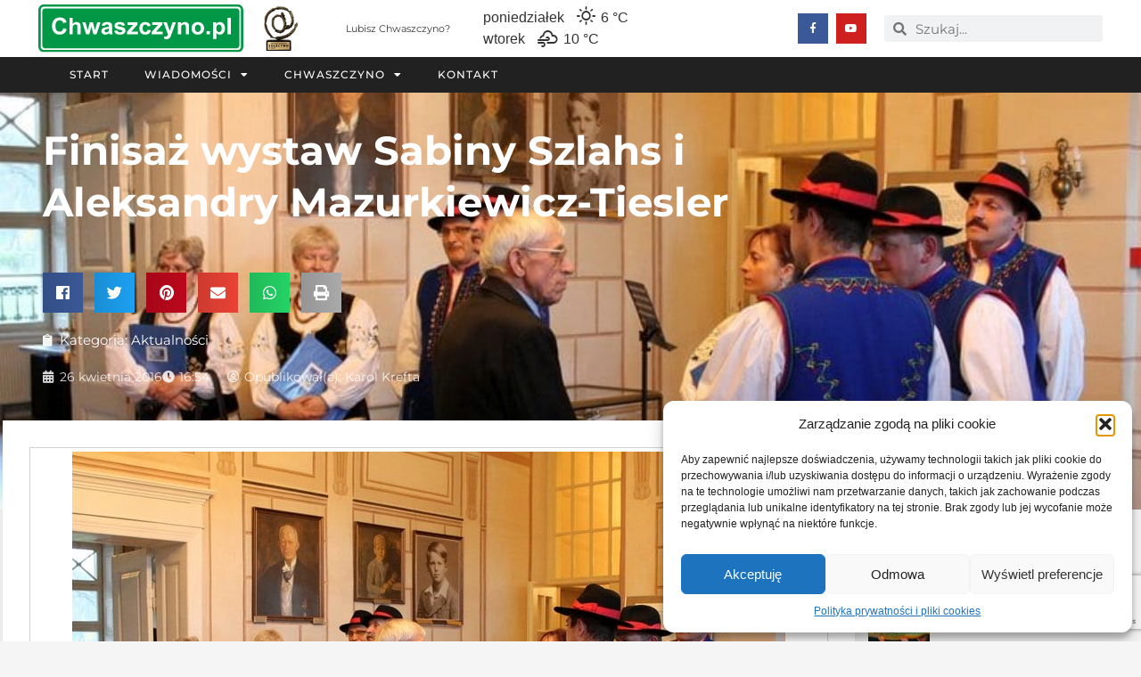

--- FILE ---
content_type: text/html; charset=UTF-8
request_url: https://www.chwaszczyno.pl/finisaz-wystaw-sabiny-szlahs-i-aleksandry-mazurkiewicz-tiesler/
body_size: 29836
content:
<!doctype html>
<html lang="pl-PL" prefix="og: https://ogp.me/ns#">
<head>
	<meta charset="UTF-8">
		<meta name="viewport" content="width=device-width, initial-scale=1">
	<link rel="profile" href="http://gmpg.org/xfn/11">
	<style>
	/* Custom BSA_PRO Styles */

	/* fonts */

	/* form */
	.bsaProOrderingForm {   }
	.bsaProInput input,
	.bsaProInput input[type='file'],
	.bsaProSelectSpace select,
	.bsaProInputsRight .bsaInputInner,
	.bsaProInputsRight .bsaInputInner label {   }
	.bsaProPrice  {  }
	.bsaProDiscount  {   }
	.bsaProOrderingForm .bsaProSubmit,
	.bsaProOrderingForm .bsaProSubmit:hover,
	.bsaProOrderingForm .bsaProSubmit:active {   }

	/* alerts */
	.bsaProAlert,
	.bsaProAlert > a,
	.bsaProAlert > a:hover,
	.bsaProAlert > a:focus {  }
	.bsaProAlertSuccess {  }
	.bsaProAlertFailed {  }

	/* stats */
	.bsaStatsWrapper .ct-chart .ct-series.ct-series-b .ct-bar,
	.bsaStatsWrapper .ct-chart .ct-series.ct-series-b .ct-line,
	.bsaStatsWrapper .ct-chart .ct-series.ct-series-b .ct-point,
	.bsaStatsWrapper .ct-chart .ct-series.ct-series-b .ct-slice.ct-donut { stroke: #673AB7 !important; }

	.bsaStatsWrapper  .ct-chart .ct-series.ct-series-a .ct-bar,
	.bsaStatsWrapper .ct-chart .ct-series.ct-series-a .ct-line,
	.bsaStatsWrapper .ct-chart .ct-series.ct-series-a .ct-point,
	.bsaStatsWrapper .ct-chart .ct-series.ct-series-a .ct-slice.ct-donut { stroke: #FBCD39 !important; }

	/* Custom CSS */
	</style>	<style>img:is([sizes="auto" i], [sizes^="auto," i]) { contain-intrinsic-size: 3000px 1500px }</style>
	
<!-- Optymalizacja wyszukiwarek według Rank Math PRO - https://rankmath.com/ -->
<title>Finisaż wystaw Sabiny Szlahs i Aleksandry Mazurkiewicz-Tiesler |</title>
<meta name="description" content="19 kwietnia w Muzeum Piśmiennictwa i Muzyki Kaszubsko-Pomorskiej w Wejherowie odbył się finisaż wystaw Sabiny Szlahs z Nowego Tuchomia i Aleksandry"/>
<meta name="robots" content="follow, index, max-snippet:-1, max-video-preview:-1, max-image-preview:large"/>
<link rel="canonical" href="https://www.chwaszczyno.pl/finisaz-wystaw-sabiny-szlahs-i-aleksandry-mazurkiewicz-tiesler/" />
<meta property="og:locale" content="pl_PL" />
<meta property="og:type" content="article" />
<meta property="og:title" content="Finisaż wystaw Sabiny Szlahs i Aleksandry Mazurkiewicz-Tiesler |" />
<meta property="og:description" content="19 kwietnia w Muzeum Piśmiennictwa i Muzyki Kaszubsko-Pomorskiej w Wejherowie odbył się finisaż wystaw Sabiny Szlahs z Nowego Tuchomia i Aleksandry" />
<meta property="og:url" content="https://www.chwaszczyno.pl/finisaz-wystaw-sabiny-szlahs-i-aleksandry-mazurkiewicz-tiesler/" />
<meta property="og:site_name" content="Chwaszczyno.pl" />
<meta property="article:section" content="Aktualności" />
<meta property="og:image" content="https://www.chwaszczyno.pl/wp-content/uploads/2016/04/finisaz_tytul.jpg" />
<meta property="og:image:secure_url" content="https://www.chwaszczyno.pl/wp-content/uploads/2016/04/finisaz_tytul.jpg" />
<meta property="og:image:width" content="673" />
<meta property="og:image:height" content="732" />
<meta property="og:image:alt" content="finisaz tytul" />
<meta property="og:image:type" content="image/jpeg" />
<meta property="article:published_time" content="2016-04-26T16:54:06+02:00" />
<meta name="twitter:card" content="summary_large_image" />
<meta name="twitter:title" content="Finisaż wystaw Sabiny Szlahs i Aleksandry Mazurkiewicz-Tiesler |" />
<meta name="twitter:description" content="19 kwietnia w Muzeum Piśmiennictwa i Muzyki Kaszubsko-Pomorskiej w Wejherowie odbył się finisaż wystaw Sabiny Szlahs z Nowego Tuchomia i Aleksandry" />
<meta name="twitter:image" content="https://www.chwaszczyno.pl/wp-content/uploads/2016/04/finisaz_tytul.jpg" />
<meta name="twitter:label1" content="Napisane przez" />
<meta name="twitter:data1" content="Karol Krefta" />
<meta name="twitter:label2" content="Czas czytania" />
<meta name="twitter:data2" content="1 minuta" />
<script type="application/ld+json" class="rank-math-schema-pro">{"@context":"https://schema.org","@graph":[{"@type":["Person","Organization"],"@id":"https://www.chwaszczyno.pl/#person","name":"Micha\u0142 Witt"},{"@type":"WebSite","@id":"https://www.chwaszczyno.pl/#website","url":"https://www.chwaszczyno.pl","name":"Chwaszczyno.pl","publisher":{"@id":"https://www.chwaszczyno.pl/#person"},"inLanguage":"pl-PL"},{"@type":"ImageObject","@id":"https://www.chwaszczyno.pl/wp-content/uploads/2016/04/finisaz_strzelenka_wejherowo_3.JPG","url":"https://www.chwaszczyno.pl/wp-content/uploads/2016/04/finisaz_strzelenka_wejherowo_3.JPG","width":"800","height":"533","caption":"finisaz strzelenka wejherowo 3","inLanguage":"pl-PL"},{"@type":"WebPage","@id":"https://www.chwaszczyno.pl/finisaz-wystaw-sabiny-szlahs-i-aleksandry-mazurkiewicz-tiesler/#webpage","url":"https://www.chwaszczyno.pl/finisaz-wystaw-sabiny-szlahs-i-aleksandry-mazurkiewicz-tiesler/","name":"Finisa\u017c wystaw Sabiny Szlahs i Aleksandry Mazurkiewicz-Tiesler |","datePublished":"2016-04-26T16:54:06+02:00","dateModified":"2016-04-26T16:54:06+02:00","isPartOf":{"@id":"https://www.chwaszczyno.pl/#website"},"primaryImageOfPage":{"@id":"https://www.chwaszczyno.pl/wp-content/uploads/2016/04/finisaz_strzelenka_wejherowo_3.JPG"},"inLanguage":"pl-PL"},{"@type":"Person","@id":"https://www.chwaszczyno.pl/finisaz-wystaw-sabiny-szlahs-i-aleksandry-mazurkiewicz-tiesler/#author","name":"Karol Krefta","image":{"@type":"ImageObject","@id":"https://secure.gravatar.com/avatar/0554e909ebd18ddb7b5ddb09b150b28244c4320a111c6e5047bc389cab6483fc?s=96&amp;d=mm&amp;r=g","url":"https://secure.gravatar.com/avatar/0554e909ebd18ddb7b5ddb09b150b28244c4320a111c6e5047bc389cab6483fc?s=96&amp;d=mm&amp;r=g","caption":"Karol Krefta","inLanguage":"pl-PL"}},{"@type":"BlogPosting","headline":"Finisa\u017c wystaw Sabiny Szlahs i Aleksandry Mazurkiewicz-Tiesler |","datePublished":"2016-04-26T16:54:06+02:00","dateModified":"2016-04-26T16:54:06+02:00","articleSection":"Aktualno\u015bci","author":{"@id":"https://www.chwaszczyno.pl/finisaz-wystaw-sabiny-szlahs-i-aleksandry-mazurkiewicz-tiesler/#author","name":"Karol Krefta"},"publisher":{"@id":"https://www.chwaszczyno.pl/#person"},"description":"19 kwietnia w Muzeum Pi\u015bmiennictwa i Muzyki Kaszubsko-Pomorskiej w Wejherowie odby\u0142 si\u0119 finisa\u017c wystaw Sabiny Szlahs z Nowego Tuchomia i Aleksandry","name":"Finisa\u017c wystaw Sabiny Szlahs i Aleksandry Mazurkiewicz-Tiesler |","@id":"https://www.chwaszczyno.pl/finisaz-wystaw-sabiny-szlahs-i-aleksandry-mazurkiewicz-tiesler/#richSnippet","isPartOf":{"@id":"https://www.chwaszczyno.pl/finisaz-wystaw-sabiny-szlahs-i-aleksandry-mazurkiewicz-tiesler/#webpage"},"image":{"@id":"https://www.chwaszczyno.pl/wp-content/uploads/2016/04/finisaz_strzelenka_wejherowo_3.JPG"},"inLanguage":"pl-PL","mainEntityOfPage":{"@id":"https://www.chwaszczyno.pl/finisaz-wystaw-sabiny-szlahs-i-aleksandry-mazurkiewicz-tiesler/#webpage"}}]}</script>
<!-- /Wtyczka Rank Math WordPress SEO -->

<link rel="alternate" type="application/rss+xml" title="Chwaszczyno.pl &raquo; Kanał z wpisami" href="https://www.chwaszczyno.pl/feed/" />
<link rel="alternate" type="application/rss+xml" title="Chwaszczyno.pl &raquo; Kanał z komentarzami" href="https://www.chwaszczyno.pl/comments/feed/" />
<link rel="alternate" type="application/rss+xml" title="Chwaszczyno.pl &raquo; Finisaż wystaw Sabiny Szlahs i Aleksandry Mazurkiewicz-Tiesler Kanał z komentarzami" href="https://www.chwaszczyno.pl/finisaz-wystaw-sabiny-szlahs-i-aleksandry-mazurkiewicz-tiesler/feed/" />
<script type="text/javascript">
/* <![CDATA[ */
window._wpemojiSettings = {"baseUrl":"https:\/\/s.w.org\/images\/core\/emoji\/16.0.1\/72x72\/","ext":".png","svgUrl":"https:\/\/s.w.org\/images\/core\/emoji\/16.0.1\/svg\/","svgExt":".svg","source":{"concatemoji":"https:\/\/www.chwaszczyno.pl\/wp-includes\/js\/wp-emoji-release.min.js?ver=f990fbd71b6b3de92061c031adfe6e66"}};
/*! This file is auto-generated */
!function(s,n){var o,i,e;function c(e){try{var t={supportTests:e,timestamp:(new Date).valueOf()};sessionStorage.setItem(o,JSON.stringify(t))}catch(e){}}function p(e,t,n){e.clearRect(0,0,e.canvas.width,e.canvas.height),e.fillText(t,0,0);var t=new Uint32Array(e.getImageData(0,0,e.canvas.width,e.canvas.height).data),a=(e.clearRect(0,0,e.canvas.width,e.canvas.height),e.fillText(n,0,0),new Uint32Array(e.getImageData(0,0,e.canvas.width,e.canvas.height).data));return t.every(function(e,t){return e===a[t]})}function u(e,t){e.clearRect(0,0,e.canvas.width,e.canvas.height),e.fillText(t,0,0);for(var n=e.getImageData(16,16,1,1),a=0;a<n.data.length;a++)if(0!==n.data[a])return!1;return!0}function f(e,t,n,a){switch(t){case"flag":return n(e,"\ud83c\udff3\ufe0f\u200d\u26a7\ufe0f","\ud83c\udff3\ufe0f\u200b\u26a7\ufe0f")?!1:!n(e,"\ud83c\udde8\ud83c\uddf6","\ud83c\udde8\u200b\ud83c\uddf6")&&!n(e,"\ud83c\udff4\udb40\udc67\udb40\udc62\udb40\udc65\udb40\udc6e\udb40\udc67\udb40\udc7f","\ud83c\udff4\u200b\udb40\udc67\u200b\udb40\udc62\u200b\udb40\udc65\u200b\udb40\udc6e\u200b\udb40\udc67\u200b\udb40\udc7f");case"emoji":return!a(e,"\ud83e\udedf")}return!1}function g(e,t,n,a){var r="undefined"!=typeof WorkerGlobalScope&&self instanceof WorkerGlobalScope?new OffscreenCanvas(300,150):s.createElement("canvas"),o=r.getContext("2d",{willReadFrequently:!0}),i=(o.textBaseline="top",o.font="600 32px Arial",{});return e.forEach(function(e){i[e]=t(o,e,n,a)}),i}function t(e){var t=s.createElement("script");t.src=e,t.defer=!0,s.head.appendChild(t)}"undefined"!=typeof Promise&&(o="wpEmojiSettingsSupports",i=["flag","emoji"],n.supports={everything:!0,everythingExceptFlag:!0},e=new Promise(function(e){s.addEventListener("DOMContentLoaded",e,{once:!0})}),new Promise(function(t){var n=function(){try{var e=JSON.parse(sessionStorage.getItem(o));if("object"==typeof e&&"number"==typeof e.timestamp&&(new Date).valueOf()<e.timestamp+604800&&"object"==typeof e.supportTests)return e.supportTests}catch(e){}return null}();if(!n){if("undefined"!=typeof Worker&&"undefined"!=typeof OffscreenCanvas&&"undefined"!=typeof URL&&URL.createObjectURL&&"undefined"!=typeof Blob)try{var e="postMessage("+g.toString()+"("+[JSON.stringify(i),f.toString(),p.toString(),u.toString()].join(",")+"));",a=new Blob([e],{type:"text/javascript"}),r=new Worker(URL.createObjectURL(a),{name:"wpTestEmojiSupports"});return void(r.onmessage=function(e){c(n=e.data),r.terminate(),t(n)})}catch(e){}c(n=g(i,f,p,u))}t(n)}).then(function(e){for(var t in e)n.supports[t]=e[t],n.supports.everything=n.supports.everything&&n.supports[t],"flag"!==t&&(n.supports.everythingExceptFlag=n.supports.everythingExceptFlag&&n.supports[t]);n.supports.everythingExceptFlag=n.supports.everythingExceptFlag&&!n.supports.flag,n.DOMReady=!1,n.readyCallback=function(){n.DOMReady=!0}}).then(function(){return e}).then(function(){var e;n.supports.everything||(n.readyCallback(),(e=n.source||{}).concatemoji?t(e.concatemoji):e.wpemoji&&e.twemoji&&(t(e.twemoji),t(e.wpemoji)))}))}((window,document),window._wpemojiSettings);
/* ]]> */
</script>
<style id='wp-emoji-styles-inline-css' type='text/css'>

	img.wp-smiley, img.emoji {
		display: inline !important;
		border: none !important;
		box-shadow: none !important;
		height: 1em !important;
		width: 1em !important;
		margin: 0 0.07em !important;
		vertical-align: -0.1em !important;
		background: none !important;
		padding: 0 !important;
	}
</style>
<link rel='stylesheet' id='wp-block-library-css' href='https://www.chwaszczyno.pl/wp-includes/css/dist/block-library/style.min.css?ver=f990fbd71b6b3de92061c031adfe6e66' type='text/css' media='all' />
<style id='classic-theme-styles-inline-css' type='text/css'>
/*! This file is auto-generated */
.wp-block-button__link{color:#fff;background-color:#32373c;border-radius:9999px;box-shadow:none;text-decoration:none;padding:calc(.667em + 2px) calc(1.333em + 2px);font-size:1.125em}.wp-block-file__button{background:#32373c;color:#fff;text-decoration:none}
</style>
<link rel='stylesheet' id='jet-engine-frontend-css' href='https://www.chwaszczyno.pl/wp-content/plugins/jet-engine/assets/css/frontend.css?ver=3.7.5' type='text/css' media='all' />
<style id='global-styles-inline-css' type='text/css'>
:root{--wp--preset--aspect-ratio--square: 1;--wp--preset--aspect-ratio--4-3: 4/3;--wp--preset--aspect-ratio--3-4: 3/4;--wp--preset--aspect-ratio--3-2: 3/2;--wp--preset--aspect-ratio--2-3: 2/3;--wp--preset--aspect-ratio--16-9: 16/9;--wp--preset--aspect-ratio--9-16: 9/16;--wp--preset--color--black: #000000;--wp--preset--color--cyan-bluish-gray: #abb8c3;--wp--preset--color--white: #ffffff;--wp--preset--color--pale-pink: #f78da7;--wp--preset--color--vivid-red: #cf2e2e;--wp--preset--color--luminous-vivid-orange: #ff6900;--wp--preset--color--luminous-vivid-amber: #fcb900;--wp--preset--color--light-green-cyan: #7bdcb5;--wp--preset--color--vivid-green-cyan: #00d084;--wp--preset--color--pale-cyan-blue: #8ed1fc;--wp--preset--color--vivid-cyan-blue: #0693e3;--wp--preset--color--vivid-purple: #9b51e0;--wp--preset--gradient--vivid-cyan-blue-to-vivid-purple: linear-gradient(135deg,rgba(6,147,227,1) 0%,rgb(155,81,224) 100%);--wp--preset--gradient--light-green-cyan-to-vivid-green-cyan: linear-gradient(135deg,rgb(122,220,180) 0%,rgb(0,208,130) 100%);--wp--preset--gradient--luminous-vivid-amber-to-luminous-vivid-orange: linear-gradient(135deg,rgba(252,185,0,1) 0%,rgba(255,105,0,1) 100%);--wp--preset--gradient--luminous-vivid-orange-to-vivid-red: linear-gradient(135deg,rgba(255,105,0,1) 0%,rgb(207,46,46) 100%);--wp--preset--gradient--very-light-gray-to-cyan-bluish-gray: linear-gradient(135deg,rgb(238,238,238) 0%,rgb(169,184,195) 100%);--wp--preset--gradient--cool-to-warm-spectrum: linear-gradient(135deg,rgb(74,234,220) 0%,rgb(151,120,209) 20%,rgb(207,42,186) 40%,rgb(238,44,130) 60%,rgb(251,105,98) 80%,rgb(254,248,76) 100%);--wp--preset--gradient--blush-light-purple: linear-gradient(135deg,rgb(255,206,236) 0%,rgb(152,150,240) 100%);--wp--preset--gradient--blush-bordeaux: linear-gradient(135deg,rgb(254,205,165) 0%,rgb(254,45,45) 50%,rgb(107,0,62) 100%);--wp--preset--gradient--luminous-dusk: linear-gradient(135deg,rgb(255,203,112) 0%,rgb(199,81,192) 50%,rgb(65,88,208) 100%);--wp--preset--gradient--pale-ocean: linear-gradient(135deg,rgb(255,245,203) 0%,rgb(182,227,212) 50%,rgb(51,167,181) 100%);--wp--preset--gradient--electric-grass: linear-gradient(135deg,rgb(202,248,128) 0%,rgb(113,206,126) 100%);--wp--preset--gradient--midnight: linear-gradient(135deg,rgb(2,3,129) 0%,rgb(40,116,252) 100%);--wp--preset--font-size--small: 13px;--wp--preset--font-size--medium: 20px;--wp--preset--font-size--large: 36px;--wp--preset--font-size--x-large: 42px;--wp--preset--spacing--20: 0.44rem;--wp--preset--spacing--30: 0.67rem;--wp--preset--spacing--40: 1rem;--wp--preset--spacing--50: 1.5rem;--wp--preset--spacing--60: 2.25rem;--wp--preset--spacing--70: 3.38rem;--wp--preset--spacing--80: 5.06rem;--wp--preset--shadow--natural: 6px 6px 9px rgba(0, 0, 0, 0.2);--wp--preset--shadow--deep: 12px 12px 50px rgba(0, 0, 0, 0.4);--wp--preset--shadow--sharp: 6px 6px 0px rgba(0, 0, 0, 0.2);--wp--preset--shadow--outlined: 6px 6px 0px -3px rgba(255, 255, 255, 1), 6px 6px rgba(0, 0, 0, 1);--wp--preset--shadow--crisp: 6px 6px 0px rgba(0, 0, 0, 1);}:where(.is-layout-flex){gap: 0.5em;}:where(.is-layout-grid){gap: 0.5em;}body .is-layout-flex{display: flex;}.is-layout-flex{flex-wrap: wrap;align-items: center;}.is-layout-flex > :is(*, div){margin: 0;}body .is-layout-grid{display: grid;}.is-layout-grid > :is(*, div){margin: 0;}:where(.wp-block-columns.is-layout-flex){gap: 2em;}:where(.wp-block-columns.is-layout-grid){gap: 2em;}:where(.wp-block-post-template.is-layout-flex){gap: 1.25em;}:where(.wp-block-post-template.is-layout-grid){gap: 1.25em;}.has-black-color{color: var(--wp--preset--color--black) !important;}.has-cyan-bluish-gray-color{color: var(--wp--preset--color--cyan-bluish-gray) !important;}.has-white-color{color: var(--wp--preset--color--white) !important;}.has-pale-pink-color{color: var(--wp--preset--color--pale-pink) !important;}.has-vivid-red-color{color: var(--wp--preset--color--vivid-red) !important;}.has-luminous-vivid-orange-color{color: var(--wp--preset--color--luminous-vivid-orange) !important;}.has-luminous-vivid-amber-color{color: var(--wp--preset--color--luminous-vivid-amber) !important;}.has-light-green-cyan-color{color: var(--wp--preset--color--light-green-cyan) !important;}.has-vivid-green-cyan-color{color: var(--wp--preset--color--vivid-green-cyan) !important;}.has-pale-cyan-blue-color{color: var(--wp--preset--color--pale-cyan-blue) !important;}.has-vivid-cyan-blue-color{color: var(--wp--preset--color--vivid-cyan-blue) !important;}.has-vivid-purple-color{color: var(--wp--preset--color--vivid-purple) !important;}.has-black-background-color{background-color: var(--wp--preset--color--black) !important;}.has-cyan-bluish-gray-background-color{background-color: var(--wp--preset--color--cyan-bluish-gray) !important;}.has-white-background-color{background-color: var(--wp--preset--color--white) !important;}.has-pale-pink-background-color{background-color: var(--wp--preset--color--pale-pink) !important;}.has-vivid-red-background-color{background-color: var(--wp--preset--color--vivid-red) !important;}.has-luminous-vivid-orange-background-color{background-color: var(--wp--preset--color--luminous-vivid-orange) !important;}.has-luminous-vivid-amber-background-color{background-color: var(--wp--preset--color--luminous-vivid-amber) !important;}.has-light-green-cyan-background-color{background-color: var(--wp--preset--color--light-green-cyan) !important;}.has-vivid-green-cyan-background-color{background-color: var(--wp--preset--color--vivid-green-cyan) !important;}.has-pale-cyan-blue-background-color{background-color: var(--wp--preset--color--pale-cyan-blue) !important;}.has-vivid-cyan-blue-background-color{background-color: var(--wp--preset--color--vivid-cyan-blue) !important;}.has-vivid-purple-background-color{background-color: var(--wp--preset--color--vivid-purple) !important;}.has-black-border-color{border-color: var(--wp--preset--color--black) !important;}.has-cyan-bluish-gray-border-color{border-color: var(--wp--preset--color--cyan-bluish-gray) !important;}.has-white-border-color{border-color: var(--wp--preset--color--white) !important;}.has-pale-pink-border-color{border-color: var(--wp--preset--color--pale-pink) !important;}.has-vivid-red-border-color{border-color: var(--wp--preset--color--vivid-red) !important;}.has-luminous-vivid-orange-border-color{border-color: var(--wp--preset--color--luminous-vivid-orange) !important;}.has-luminous-vivid-amber-border-color{border-color: var(--wp--preset--color--luminous-vivid-amber) !important;}.has-light-green-cyan-border-color{border-color: var(--wp--preset--color--light-green-cyan) !important;}.has-vivid-green-cyan-border-color{border-color: var(--wp--preset--color--vivid-green-cyan) !important;}.has-pale-cyan-blue-border-color{border-color: var(--wp--preset--color--pale-cyan-blue) !important;}.has-vivid-cyan-blue-border-color{border-color: var(--wp--preset--color--vivid-cyan-blue) !important;}.has-vivid-purple-border-color{border-color: var(--wp--preset--color--vivid-purple) !important;}.has-vivid-cyan-blue-to-vivid-purple-gradient-background{background: var(--wp--preset--gradient--vivid-cyan-blue-to-vivid-purple) !important;}.has-light-green-cyan-to-vivid-green-cyan-gradient-background{background: var(--wp--preset--gradient--light-green-cyan-to-vivid-green-cyan) !important;}.has-luminous-vivid-amber-to-luminous-vivid-orange-gradient-background{background: var(--wp--preset--gradient--luminous-vivid-amber-to-luminous-vivid-orange) !important;}.has-luminous-vivid-orange-to-vivid-red-gradient-background{background: var(--wp--preset--gradient--luminous-vivid-orange-to-vivid-red) !important;}.has-very-light-gray-to-cyan-bluish-gray-gradient-background{background: var(--wp--preset--gradient--very-light-gray-to-cyan-bluish-gray) !important;}.has-cool-to-warm-spectrum-gradient-background{background: var(--wp--preset--gradient--cool-to-warm-spectrum) !important;}.has-blush-light-purple-gradient-background{background: var(--wp--preset--gradient--blush-light-purple) !important;}.has-blush-bordeaux-gradient-background{background: var(--wp--preset--gradient--blush-bordeaux) !important;}.has-luminous-dusk-gradient-background{background: var(--wp--preset--gradient--luminous-dusk) !important;}.has-pale-ocean-gradient-background{background: var(--wp--preset--gradient--pale-ocean) !important;}.has-electric-grass-gradient-background{background: var(--wp--preset--gradient--electric-grass) !important;}.has-midnight-gradient-background{background: var(--wp--preset--gradient--midnight) !important;}.has-small-font-size{font-size: var(--wp--preset--font-size--small) !important;}.has-medium-font-size{font-size: var(--wp--preset--font-size--medium) !important;}.has-large-font-size{font-size: var(--wp--preset--font-size--large) !important;}.has-x-large-font-size{font-size: var(--wp--preset--font-size--x-large) !important;}
:where(.wp-block-post-template.is-layout-flex){gap: 1.25em;}:where(.wp-block-post-template.is-layout-grid){gap: 1.25em;}
:where(.wp-block-columns.is-layout-flex){gap: 2em;}:where(.wp-block-columns.is-layout-grid){gap: 2em;}
:root :where(.wp-block-pullquote){font-size: 1.5em;line-height: 1.6;}
</style>
<link rel='stylesheet' id='buy_sell_ads_pro_main_stylesheet-css' href='https://www.chwaszczyno.pl/wp-content/plugins/bsa-plugin-pro-scripteo/frontend/css/asset/style.css?v=4.3.96&#038;ver=f990fbd71b6b3de92061c031adfe6e66' type='text/css' media='all' />
<link rel='stylesheet' id='buy_sell_ads_pro_user_panel-css' href='https://www.chwaszczyno.pl/wp-content/plugins/bsa-plugin-pro-scripteo/frontend/css/asset/user-panel.css?ver=f990fbd71b6b3de92061c031adfe6e66' type='text/css' media='all' />
<link rel='stylesheet' id='buy_sell_ads_pro_template_stylesheet-css' href='https://www.chwaszczyno.pl/wp-content/plugins/bsa-plugin-pro-scripteo/frontend/css/all.css?ver=f990fbd71b6b3de92061c031adfe6e66' type='text/css' media='all' />
<link rel='stylesheet' id='buy_sell_ads_pro_animate_stylesheet-css' href='https://www.chwaszczyno.pl/wp-content/plugins/bsa-plugin-pro-scripteo/frontend/css/asset/animate.css?ver=f990fbd71b6b3de92061c031adfe6e66' type='text/css' media='all' />
<link rel='stylesheet' id='buy_sell_ads_pro_chart_stylesheet-css' href='https://www.chwaszczyno.pl/wp-content/plugins/bsa-plugin-pro-scripteo/frontend/css/asset/chart.css?ver=f990fbd71b6b3de92061c031adfe6e66' type='text/css' media='all' />
<link rel='stylesheet' id='buy_sell_ads_pro_carousel_stylesheet-css' href='https://www.chwaszczyno.pl/wp-content/plugins/bsa-plugin-pro-scripteo/frontend/css/asset/bsa.carousel.css?ver=f990fbd71b6b3de92061c031adfe6e66' type='text/css' media='all' />
<link rel='stylesheet' id='buy_sell_ads_pro_materialize_stylesheet-css' href='https://www.chwaszczyno.pl/wp-content/plugins/bsa-plugin-pro-scripteo/frontend/css/asset/material-design.css?ver=f990fbd71b6b3de92061c031adfe6e66' type='text/css' media='all' />
<link rel='stylesheet' id='jquery-ui-css' href='https://www.chwaszczyno.pl/wp-content/plugins/bsa-plugin-pro-scripteo/frontend/css/asset/ui-datapicker.css?ver=f990fbd71b6b3de92061c031adfe6e66' type='text/css' media='all' />
<link rel='stylesheet' id='simple-weather-css' href='https://www.chwaszczyno.pl/wp-content/plugins/simple-weather/css/simple-weather.css?ver=4.0' type='text/css' media='all' />
<link rel='stylesheet' id='cmplz-general-css' href='https://www.chwaszczyno.pl/wp-content/plugins/complianz-gdpr/assets/css/cookieblocker.min.css?ver=1757490584' type='text/css' media='all' />
<link rel='stylesheet' id='hello-elementor-css' href='https://www.chwaszczyno.pl/wp-content/themes/tassel-theme/style.min.css?ver=2.3.1' type='text/css' media='all' />
<link rel='stylesheet' id='hello-elementor-theme-style-css' href='https://www.chwaszczyno.pl/wp-content/themes/tassel-theme/theme.min.css?ver=2.3.1' type='text/css' media='all' />
<link rel='stylesheet' id='elementor-frontend-css' href='https://www.chwaszczyno.pl/wp-content/plugins/elementor/assets/css/frontend.min.css?ver=3.31.5' type='text/css' media='all' />
<style id='elementor-frontend-inline-css' type='text/css'>
.elementor-9847 .elementor-element.elementor-element-3d6396c6:not(.elementor-motion-effects-element-type-background), .elementor-9847 .elementor-element.elementor-element-3d6396c6 > .elementor-motion-effects-container > .elementor-motion-effects-layer{background-image:url("https://www.chwaszczyno.pl/wp-content/uploads/2016/04/finisaz_strzelenka_wejherowo_3.JPG");}
</style>
<link rel='stylesheet' id='widget-image-css' href='https://www.chwaszczyno.pl/wp-content/plugins/elementor/assets/css/widget-image.min.css?ver=3.31.5' type='text/css' media='all' />
<link rel='stylesheet' id='widget-heading-css' href='https://www.chwaszczyno.pl/wp-content/plugins/elementor/assets/css/widget-heading.min.css?ver=3.31.5' type='text/css' media='all' />
<link rel='stylesheet' id='widget-social-icons-css' href='https://www.chwaszczyno.pl/wp-content/plugins/elementor/assets/css/widget-social-icons.min.css?ver=3.31.5' type='text/css' media='all' />
<link rel='stylesheet' id='e-apple-webkit-css' href='https://www.chwaszczyno.pl/wp-content/plugins/elementor/assets/css/conditionals/apple-webkit.min.css?ver=3.31.5' type='text/css' media='all' />
<link rel='stylesheet' id='widget-search-form-css' href='https://www.chwaszczyno.pl/wp-content/plugins/elementor-pro/assets/css/widget-search-form.min.css?ver=3.31.3' type='text/css' media='all' />
<link rel='stylesheet' id='elementor-icons-shared-0-css' href='https://www.chwaszczyno.pl/wp-content/plugins/elementor/assets/lib/font-awesome/css/fontawesome.min.css?ver=5.15.3' type='text/css' media='all' />
<link rel='stylesheet' id='elementor-icons-fa-solid-css' href='https://www.chwaszczyno.pl/wp-content/plugins/elementor/assets/lib/font-awesome/css/solid.min.css?ver=5.15.3' type='text/css' media='all' />
<link rel='stylesheet' id='widget-nav-menu-css' href='https://www.chwaszczyno.pl/wp-content/plugins/elementor-pro/assets/css/widget-nav-menu.min.css?ver=3.31.3' type='text/css' media='all' />
<link rel='stylesheet' id='e-sticky-css' href='https://www.chwaszczyno.pl/wp-content/plugins/elementor-pro/assets/css/modules/sticky.min.css?ver=3.31.3' type='text/css' media='all' />
<link rel='stylesheet' id='widget-sitemap-css' href='https://www.chwaszczyno.pl/wp-content/plugins/elementor-pro/assets/css/widget-sitemap.min.css?ver=3.31.3' type='text/css' media='all' />
<link rel='stylesheet' id='widget-share-buttons-css' href='https://www.chwaszczyno.pl/wp-content/plugins/elementor-pro/assets/css/widget-share-buttons.min.css?ver=3.31.3' type='text/css' media='all' />
<link rel='stylesheet' id='elementor-icons-fa-brands-css' href='https://www.chwaszczyno.pl/wp-content/plugins/elementor/assets/lib/font-awesome/css/brands.min.css?ver=5.15.3' type='text/css' media='all' />
<link rel='stylesheet' id='widget-post-info-css' href='https://www.chwaszczyno.pl/wp-content/plugins/elementor-pro/assets/css/widget-post-info.min.css?ver=3.31.3' type='text/css' media='all' />
<link rel='stylesheet' id='widget-icon-list-css' href='https://www.chwaszczyno.pl/wp-content/plugins/elementor/assets/css/widget-icon-list.min.css?ver=3.31.5' type='text/css' media='all' />
<link rel='stylesheet' id='elementor-icons-fa-regular-css' href='https://www.chwaszczyno.pl/wp-content/plugins/elementor/assets/lib/font-awesome/css/regular.min.css?ver=5.15.3' type='text/css' media='all' />
<link rel='stylesheet' id='widget-social-css' href='https://www.chwaszczyno.pl/wp-content/plugins/elementor-pro/assets/css/widget-social.min.css?ver=3.31.3' type='text/css' media='all' />
<link rel='stylesheet' id='swiper-css' href='https://www.chwaszczyno.pl/wp-content/plugins/elementor/assets/lib/swiper/v8/css/swiper.min.css?ver=8.4.5' type='text/css' media='all' />
<link rel='stylesheet' id='e-swiper-css' href='https://www.chwaszczyno.pl/wp-content/plugins/elementor/assets/css/conditionals/e-swiper.min.css?ver=3.31.5' type='text/css' media='all' />
<link rel='stylesheet' id='widget-gallery-css' href='https://www.chwaszczyno.pl/wp-content/plugins/elementor-pro/assets/css/widget-gallery.min.css?ver=3.31.3' type='text/css' media='all' />
<link rel='stylesheet' id='elementor-gallery-css' href='https://www.chwaszczyno.pl/wp-content/plugins/elementor/assets/lib/e-gallery/css/e-gallery.min.css?ver=1.2.0' type='text/css' media='all' />
<link rel='stylesheet' id='e-transitions-css' href='https://www.chwaszczyno.pl/wp-content/plugins/elementor-pro/assets/css/conditionals/transitions.min.css?ver=3.31.3' type='text/css' media='all' />
<link rel='stylesheet' id='widget-posts-css' href='https://www.chwaszczyno.pl/wp-content/plugins/elementor-pro/assets/css/widget-posts.min.css?ver=3.31.3' type='text/css' media='all' />
<link rel='stylesheet' id='jet-elements-css' href='https://www.chwaszczyno.pl/wp-content/plugins/jet-elements/assets/css/jet-elements.css?ver=2.7.10.1' type='text/css' media='all' />
<link rel='stylesheet' id='jet-images-layout-css' href='https://www.chwaszczyno.pl/wp-content/plugins/jet-elements/assets/css/addons/jet-images-layout.css?ver=2.7.10.1' type='text/css' media='all' />
<link rel='stylesheet' id='jet-images-layout-skin-css' href='https://www.chwaszczyno.pl/wp-content/plugins/jet-elements/assets/css/skin/jet-images-layout.css?ver=2.7.10.1' type='text/css' media='all' />
<link rel='stylesheet' id='e-animation-slideInUp-css' href='https://www.chwaszczyno.pl/wp-content/plugins/elementor/assets/lib/animations/styles/slideInUp.min.css?ver=3.31.5' type='text/css' media='all' />
<link rel='stylesheet' id='e-popup-css' href='https://www.chwaszczyno.pl/wp-content/plugins/elementor-pro/assets/css/conditionals/popup.min.css?ver=3.31.3' type='text/css' media='all' />
<link rel='stylesheet' id='elementor-icons-css' href='https://www.chwaszczyno.pl/wp-content/plugins/elementor/assets/lib/eicons/css/elementor-icons.min.css?ver=5.43.0' type='text/css' media='all' />
<link rel='stylesheet' id='elementor-post-20779-css' href='https://www.chwaszczyno.pl/wp-content/uploads/elementor/css/post-20779.css?ver=1757490645' type='text/css' media='all' />
<link rel='stylesheet' id='jet-blog-css' href='https://www.chwaszczyno.pl/wp-content/plugins/jet-blog/assets/css/jet-blog.css?ver=2.4.6' type='text/css' media='all' />
<link rel='stylesheet' id='elementor-post-9627-css' href='https://www.chwaszczyno.pl/wp-content/uploads/elementor/css/post-9627.css?ver=1757490645' type='text/css' media='all' />
<link rel='stylesheet' id='elementor-post-10009-css' href='https://www.chwaszczyno.pl/wp-content/uploads/elementor/css/post-10009.css?ver=1757490645' type='text/css' media='all' />
<link rel='stylesheet' id='elementor-post-9847-css' href='https://www.chwaszczyno.pl/wp-content/uploads/elementor/css/post-9847.css?ver=1757490645' type='text/css' media='all' />
<link rel='stylesheet' id='elementor-post-20317-css' href='https://www.chwaszczyno.pl/wp-content/uploads/elementor/css/post-20317.css?ver=1757490646' type='text/css' media='all' />
<link rel='stylesheet' id='elementor-gf-local-montserrat-css' href='https://www.chwaszczyno.pl/wp-content/uploads/elementor/google-fonts/css/montserrat.css?ver=1744611114' type='text/css' media='all' />
<link rel='stylesheet' id='elementor-gf-local-merriweather-css' href='https://www.chwaszczyno.pl/wp-content/uploads/elementor/google-fonts/css/merriweather.css?ver=1744611186' type='text/css' media='all' />
<script type="text/javascript" src="https://www.chwaszczyno.pl/wp-includes/js/jquery/jquery.min.js?ver=3.7.1" id="jquery-core-js"></script>
<script type="text/javascript" src="https://www.chwaszczyno.pl/wp-includes/js/jquery/jquery-migrate.min.js?ver=3.4.1" id="jquery-migrate-js"></script>
<script type="text/javascript" id="thickbox-js-extra">
/* <![CDATA[ */
var thickboxL10n = {"next":"Nast\u0119pne >","prev":"< Poprzednie","image":"Obrazek","of":"z","close":"Zamknij","noiframes":"Funkcja wymaga u\u017cycia ramek inline, a ich obs\u0142uga jest w twojej przegl\u0105darce wy\u0142\u0105czona lub nie s\u0105 one przez ni\u0105 obs\u0142ugiwane. ","loadingAnimation":"https:\/\/www.chwaszczyno.pl\/wp-includes\/js\/thickbox\/loadingAnimation.gif"};
/* ]]> */
</script>
<script type="text/javascript" src="https://www.chwaszczyno.pl/wp-includes/js/thickbox/thickbox.js?ver=3.1-20121105" id="thickbox-js"></script>
<script type="text/javascript" src="https://www.chwaszczyno.pl/wp-includes/js/underscore.min.js?ver=1.13.7" id="underscore-js"></script>
<script type="text/javascript" src="https://www.chwaszczyno.pl/wp-includes/js/shortcode.min.js?ver=f990fbd71b6b3de92061c031adfe6e66" id="shortcode-js"></script>
<script type="text/javascript" src="https://www.chwaszczyno.pl/wp-admin/js/media-upload.min.js?ver=f990fbd71b6b3de92061c031adfe6e66" id="media-upload-js"></script>
<script type="text/javascript" src="https://www.chwaszczyno.pl/wp-content/plugins/bsa-plugin-pro-scripteo/frontend/js/script.js?ver=f990fbd71b6b3de92061c031adfe6e66" id="buy_sell_ads_pro_js_script-js"></script>
<script type="text/javascript" src="https://www.chwaszczyno.pl/wp-content/plugins/bsa-plugin-pro-scripteo/frontend/js/jquery.viewportchecker.js?ver=f990fbd71b6b3de92061c031adfe6e66" id="buy_sell_ads_pro_viewport_checker_js_script-js"></script>
<script type="text/javascript" src="https://www.chwaszczyno.pl/wp-content/plugins/bsa-plugin-pro-scripteo/frontend/js/chart.js?ver=f990fbd71b6b3de92061c031adfe6e66" id="buy_sell_ads_pro_chart_js_script-js"></script>
<script type="text/javascript" src="https://www.chwaszczyno.pl/wp-content/plugins/bsa-plugin-pro-scripteo/frontend/js/bsa.carousel.js?ver=f990fbd71b6b3de92061c031adfe6e66" id="buy_sell_ads_pro_carousel_js_script-js"></script>
<script type="text/javascript" src="https://www.chwaszczyno.pl/wp-content/plugins/bsa-plugin-pro-scripteo/frontend/js/jquery.simplyscroll.js?ver=f990fbd71b6b3de92061c031adfe6e66" id="buy_sell_ads_pro_simply_scroll_js_script-js"></script>
<link rel="https://api.w.org/" href="https://www.chwaszczyno.pl/wp-json/" /><link rel="alternate" title="JSON" type="application/json" href="https://www.chwaszczyno.pl/wp-json/wp/v2/posts/16480" /><link rel="EditURI" type="application/rsd+xml" title="RSD" href="https://www.chwaszczyno.pl/xmlrpc.php?rsd" />

<link rel='shortlink' href='https://www.chwaszczyno.pl/?p=16480' />
<link rel="alternate" title="oEmbed (JSON)" type="application/json+oembed" href="https://www.chwaszczyno.pl/wp-json/oembed/1.0/embed?url=https%3A%2F%2Fwww.chwaszczyno.pl%2Ffinisaz-wystaw-sabiny-szlahs-i-aleksandry-mazurkiewicz-tiesler%2F" />
<link rel="alternate" title="oEmbed (XML)" type="text/xml+oembed" href="https://www.chwaszczyno.pl/wp-json/oembed/1.0/embed?url=https%3A%2F%2Fwww.chwaszczyno.pl%2Ffinisaz-wystaw-sabiny-szlahs-i-aleksandry-mazurkiewicz-tiesler%2F&#038;format=xml" />
<style>a.cld-like-dislike-trigger {color: #81d742;}</style>			<style>.cmplz-hidden {
					display: none !important;
				}</style><meta name="generator" content="Elementor 3.31.5; features: additional_custom_breakpoints, e_element_cache; settings: css_print_method-external, google_font-enabled, font_display-auto">
<!-- Global site tag (gtag.js) - Google Analytics -->
<script type="text/plain" data-service="google-analytics" data-category="statistics" async data-cmplz-src="https://www.googletagmanager.com/gtag/js?id=UA-40943357-1"></script>
<script>
  window.dataLayer = window.dataLayer || [];
  function gtag(){dataLayer.push(arguments);}
  gtag('js', new Date());

  gtag('config', 'UA-40943357-1');
</script>

			<style>
				.e-con.e-parent:nth-of-type(n+4):not(.e-lazyloaded):not(.e-no-lazyload),
				.e-con.e-parent:nth-of-type(n+4):not(.e-lazyloaded):not(.e-no-lazyload) * {
					background-image: none !important;
				}
				@media screen and (max-height: 1024px) {
					.e-con.e-parent:nth-of-type(n+3):not(.e-lazyloaded):not(.e-no-lazyload),
					.e-con.e-parent:nth-of-type(n+3):not(.e-lazyloaded):not(.e-no-lazyload) * {
						background-image: none !important;
					}
				}
				@media screen and (max-height: 640px) {
					.e-con.e-parent:nth-of-type(n+2):not(.e-lazyloaded):not(.e-no-lazyload),
					.e-con.e-parent:nth-of-type(n+2):not(.e-lazyloaded):not(.e-no-lazyload) * {
						background-image: none !important;
					}
				}
			</style>
			<link rel="icon" href="https://www.chwaszczyno.pl/wp-content/uploads/2019/09/favicon.gif" sizes="32x32" />
<link rel="icon" href="https://www.chwaszczyno.pl/wp-content/uploads/2019/09/favicon.gif" sizes="192x192" />
<link rel="apple-touch-icon" href="https://www.chwaszczyno.pl/wp-content/uploads/2019/09/favicon.gif" />
<meta name="msapplication-TileImage" content="https://www.chwaszczyno.pl/wp-content/uploads/2019/09/favicon.gif" />
		<style type="text/css" id="wp-custom-css">
			@media only screen and (max-width: 768px) {
.responsive-table {
overflow: hidden;
overflow-x: scroll;
display:block;
}
}
.video-container {
    position: relative;
    padding-bottom: 56.25%;
    padding-top: 30px; height: 0; overflow: hidden;
}

.video-container iframe,
.video-container object,
.video-container embed {
    position: absolute;
    top: 0;
    left: 0;
    width: 100%;
    height: 100%;
}
		</style>
		</head>
<body data-cmplz=1 class="wp-singular post-template-default single single-post postid-16480 single-format-standard wp-custom-logo wp-theme-tassel-theme elementor-default elementor-kit-20779 elementor-page-9847">

		<header data-elementor-type="header" data-elementor-id="9627" class="elementor elementor-9627 elementor-location-header" data-elementor-post-type="elementor_library">
					<header class="elementor-section elementor-top-section elementor-element elementor-element-8d1537b elementor-section-content-middle elementor-section-height-min-height elementor-section-boxed elementor-section-height-default elementor-section-items-middle" data-id="8d1537b" data-element_type="section" data-settings="{&quot;background_background&quot;:&quot;classic&quot;,&quot;jet_parallax_layout_list&quot;:[{&quot;jet_parallax_layout_image&quot;:{&quot;url&quot;:&quot;&quot;,&quot;id&quot;:&quot;&quot;,&quot;size&quot;:&quot;&quot;},&quot;_id&quot;:&quot;78225c7&quot;,&quot;jet_parallax_layout_image_tablet&quot;:{&quot;url&quot;:&quot;&quot;,&quot;id&quot;:&quot;&quot;,&quot;size&quot;:&quot;&quot;},&quot;jet_parallax_layout_image_mobile&quot;:{&quot;url&quot;:&quot;&quot;,&quot;id&quot;:&quot;&quot;,&quot;size&quot;:&quot;&quot;},&quot;jet_parallax_layout_speed&quot;:{&quot;unit&quot;:&quot;%&quot;,&quot;size&quot;:50,&quot;sizes&quot;:[]},&quot;jet_parallax_layout_type&quot;:&quot;scroll&quot;,&quot;jet_parallax_layout_direction&quot;:&quot;1&quot;,&quot;jet_parallax_layout_fx_direction&quot;:null,&quot;jet_parallax_layout_z_index&quot;:&quot;&quot;,&quot;jet_parallax_layout_bg_x&quot;:50,&quot;jet_parallax_layout_bg_x_tablet&quot;:&quot;&quot;,&quot;jet_parallax_layout_bg_x_mobile&quot;:&quot;&quot;,&quot;jet_parallax_layout_bg_y&quot;:50,&quot;jet_parallax_layout_bg_y_tablet&quot;:&quot;&quot;,&quot;jet_parallax_layout_bg_y_mobile&quot;:&quot;&quot;,&quot;jet_parallax_layout_bg_size&quot;:&quot;auto&quot;,&quot;jet_parallax_layout_bg_size_tablet&quot;:&quot;&quot;,&quot;jet_parallax_layout_bg_size_mobile&quot;:&quot;&quot;,&quot;jet_parallax_layout_animation_prop&quot;:&quot;transform&quot;,&quot;jet_parallax_layout_on&quot;:[&quot;desktop&quot;,&quot;tablet&quot;]}]}" data-no-ad="data-no-ad">
						<div class="elementor-container elementor-column-gap-narrow">
					<div class="elementor-column elementor-col-25 elementor-top-column elementor-element elementor-element-1e0e3dfd" data-id="1e0e3dfd" data-element_type="column">
			<div class="elementor-widget-wrap elementor-element-populated">
						<div class="elementor-element elementor-element-4c73527a elementor-widget__width-auto elementor-widget elementor-widget-theme-site-logo elementor-widget-image" data-id="4c73527a" data-element_type="widget" data-widget_type="theme-site-logo.default">
				<div class="elementor-widget-container">
											<a href="https://www.chwaszczyno.pl">
			<img loading="lazy" width="879" height="208" src="https://www.chwaszczyno.pl/wp-content/uploads/2019/10/logo-chwaszczyno-pl.svg" class="attachment-full size-full wp-image-10020" alt="" />				</a>
											</div>
				</div>
				<div class="elementor-element elementor-element-4f366a7 elementor-widget__width-auto elementor-hidden-phone elementor-widget elementor-widget-image" data-id="4f366a7" data-element_type="widget" data-widget_type="image.default">
				<div class="elementor-widget-container">
																<a href="https://www.chwaszczyno.pl/chwaszczynopl-najlepsza-strona-internetowa-solectwa-w-polsce/">
							<img src="https://www.chwaszczyno.pl/wp-content/uploads/elementor/thumbs/solectwa-w-sieci-r64k37gxib7jmd9fsub4kqxy2cedkykmtgo0tv9q80.png" title="Strona Chwaszczyno.pl najlepsza w sieci" alt="Strona Chwaszczyno.pl najlepsza w sieci" loading="lazy" />								</a>
															</div>
				</div>
					</div>
		</div>
				<div class="elementor-column elementor-col-25 elementor-top-column elementor-element elementor-element-f090b93 elementor-hidden-tablet elementor-hidden-phone" data-id="f090b93" data-element_type="column">
			<div class="elementor-widget-wrap elementor-element-populated">
						<div class="elementor-element elementor-element-66d49b5 elementor-widget elementor-widget-heading" data-id="66d49b5" data-element_type="widget" data-widget_type="heading.default">
				<div class="elementor-widget-container">
					<p class="elementor-heading-title elementor-size-default"><a href="https://www.facebook.com/chwaszczynopl/">Lubisz Chwaszczyno?</a></p>				</div>
				</div>
				<div class="elementor-element elementor-element-9c7501e elementor-widget elementor-widget-text-editor" data-id="9c7501e" data-element_type="widget" data-widget_type="text-editor.default">
				<div class="elementor-widget-container">
									<div id="fb-root"></div>
<script type="text/plain" data-service="facebook" data-category="marketing" async defer crossorigin="anonymous" data-cmplz-src="https://connect.facebook.net/pl_PL/sdk.js#xfbml=1&#038;version=v5.0&#038;appId=268499516510156&#038;autoLogAppEvents=1"></script>
<div class="fb-like" data-href="https://www.facebook.com/chwaszczynopl/" data-width="250px" data-layout="button_count" data-action="like" data-size="small" data-share="false"></div>								</div>
				</div>
					</div>
		</div>
				<div class="elementor-column elementor-col-25 elementor-top-column elementor-element elementor-element-2b762e1 elementor-hidden-phone elementor-hidden-tablet" data-id="2b762e1" data-element_type="column">
			<div class="elementor-widget-wrap elementor-element-populated">
						<div class="elementor-element elementor-element-dfffb80 elementor-widget elementor-widget-shortcode" data-id="dfffb80" data-element_type="widget" data-widget_type="shortcode.default">
				<div class="elementor-widget-container">
							<div class="elementor-shortcode"><div id="simple-weather--bd657eda3c0980ed13506812b95bec7c" class="simple-weather simple-weather--vue" :style="atts.inline_css">
  <template v-if="style !== 'widget'">
    <span v-if="hasCurrentWeather()" class="simple-weather__day simple-weather__day--current">
      <span v-if="filter_var(atts.show_units)" class="simple-weather__date">{{current_weather.dt | momentjs( atts.date )}}</span>
      <i class="sw" :class="getWeatherIcon(current_weather)"></i>
      <em class="simple-weather__temp">{{current_weather.temp | temp}} &deg;<template v-if="filter_var(atts.show_units)">{{units}}</template>
      </em>
    </span>
    <template v-if="weather_feed">
      <span v-for="(day, index) in weather_feed" v-if="isDayVisible(index, day)" class="simple-weather__day">
        <span v-if="filter_var(atts.show_units)" class="simple-weather__date">{{day.dt | momentjs(atts.date)}}</span>
        <i class="sw" :class="getWeatherIcon(day)"></i>
        <em class="simple-weather__temp">{{day.temp | temp}} &deg;<em class="simple-weather__temp-min" v-if="filter_var(atts.night)">{{day.temp_min | temp}} &deg;</em><template v-if="filter_var(atts.show_units)">{{units}}</template></em>
      </span>
    </template>
    <template v-else>
      <span v-html="error" class="error"></span>
    </template>
  </template>
  <template v-else>
    <div class="simple-weather-widget" v-if="current_weather.name || weather_feed" :class="atts.inline_css ? 'simple-weather-widget--bg' : ''">
      <h4 class='widget_title' v-if="atts.title || current_weather.name" v-text="atts.title ? atts.title : current_weather.name"></h4>
      <div class="temp">
        <span v-if="current_weather.temp" class="degrees">{{current_weather.temp | temp}} &deg;</span>
        <span class="details">
          <template v-if="current_weather.humidity">Humidity: <em class="float-right">{{current_weather.humidity}}%</em><br></template>
          <template v-if="current_weather.clouds">Clouds: <em class="float-right">{{current_weather.clouds}}%</em><br></template>
          <template v-if="current_weather.wind">Wind <small>({{current_weather.wind.deg}})</small>:
          <em class="float-right">{{current_weather.wind.speed}}<small>{{units_wind}}</small></em></template>
        </span>
      </div>
      <div class="summary">{{current_weather.desc}}</div>
      <div class="simple-weather-table" v-if="weather_feed">
        <div v-for="(day, index) in weather_feed" v-if="index < atts.days" class="simple-weather-table__row">
					<div class="simple-weather-table__date">{{day.dt | momentjs(atts.date)}}</div>
					<div class="simple-weather-table__icon"><i class="sw" :class="getWeatherIcon(day)"></i></div>
					<div class="simple-weather-table__temp">
            {{day.temp | temp}}&deg;
            <span class="simple-weather-table__temp-min">{{day.temp_min | temp}} &deg;</span>
          </div>
        </div>
      </div>
    </div>
  </template>
</div>
</div>
						</div>
				</div>
					</div>
		</div>
				<div class="elementor-column elementor-col-25 elementor-top-column elementor-element elementor-element-385bd220" data-id="385bd220" data-element_type="column">
			<div class="elementor-widget-wrap elementor-element-populated">
						<div class="elementor-element elementor-element-23725418 elementor-shape-square e-grid-align-right elementor-widget__width-auto elementor-hidden-phone elementor-grid-0 elementor-widget elementor-widget-social-icons" data-id="23725418" data-element_type="widget" data-widget_type="social-icons.default">
				<div class="elementor-widget-container">
							<div class="elementor-social-icons-wrapper elementor-grid" role="list">
							<span class="elementor-grid-item" role="listitem">
					<a class="elementor-icon elementor-social-icon elementor-social-icon-facebook-f elementor-repeater-item-5b1b321" href="https://www.facebook.com/chwaszczynopl/" target="_blank">
						<span class="elementor-screen-only">Facebook-f</span>
						<i class="fab fa-facebook-f"></i>					</a>
				</span>
							<span class="elementor-grid-item" role="listitem">
					<a class="elementor-icon elementor-social-icon elementor-social-icon-youtube elementor-repeater-item-b98b35e" href="https://www.youtube.com/user/ChwaszczynoPl" target="_blank">
						<span class="elementor-screen-only">Youtube</span>
						<i class="fab fa-youtube"></i>					</a>
				</span>
					</div>
						</div>
				</div>
				<div class="elementor-element elementor-element-d121718 elementor-search-form--skin-minimal elementor-widget__width-auto elementor-widget-mobile__width-auto elementor-hidden-phone elementor-widget elementor-widget-search-form" data-id="d121718" data-element_type="widget" data-settings="{&quot;skin&quot;:&quot;minimal&quot;}" data-widget_type="search-form.default">
				<div class="elementor-widget-container">
							<search role="search">
			<form class="elementor-search-form" action="https://www.chwaszczyno.pl" method="get">
												<div class="elementor-search-form__container">
					<label class="elementor-screen-only" for="elementor-search-form-d121718">Szukaj</label>

											<div class="elementor-search-form__icon">
							<i aria-hidden="true" class="fas fa-search"></i>							<span class="elementor-screen-only">Szukaj</span>
						</div>
					
					<input id="elementor-search-form-d121718" placeholder="Szukaj..." class="elementor-search-form__input" type="search" name="s" value="">
					
					
									</div>
			</form>
		</search>
						</div>
				</div>
				<div class="elementor-element elementor-element-8603af9 elementor-widget__width-auto elementor-hidden-desktop elementor-view-default elementor-widget elementor-widget-icon" data-id="8603af9" data-element_type="widget" data-widget_type="icon.default">
				<div class="elementor-widget-container">
							<div class="elementor-icon-wrapper">
			<a class="elementor-icon" href="#elementor-action%3Aaction%3Dpopup%3Aopen%26settings%3DeyJpZCI6Ijk4NTgiLCJ0b2dnbGUiOmZhbHNlfQ%3D%3D">
			<i aria-hidden="true" class="fas fa-bars"></i>			</a>
		</div>
						</div>
				</div>
					</div>
		</div>
					</div>
		</header>
				<nav class="elementor-section elementor-top-section elementor-element elementor-element-56a46659 elementor-hidden-tablet elementor-hidden-phone elementor-section-boxed elementor-section-height-default elementor-section-height-default" data-id="56a46659" data-element_type="section" data-settings="{&quot;background_background&quot;:&quot;classic&quot;,&quot;sticky&quot;:&quot;top&quot;,&quot;jet_parallax_layout_list&quot;:[{&quot;jet_parallax_layout_image&quot;:{&quot;url&quot;:&quot;&quot;,&quot;id&quot;:&quot;&quot;,&quot;size&quot;:&quot;&quot;},&quot;_id&quot;:&quot;de227e0&quot;,&quot;jet_parallax_layout_image_tablet&quot;:{&quot;url&quot;:&quot;&quot;,&quot;id&quot;:&quot;&quot;,&quot;size&quot;:&quot;&quot;},&quot;jet_parallax_layout_image_mobile&quot;:{&quot;url&quot;:&quot;&quot;,&quot;id&quot;:&quot;&quot;,&quot;size&quot;:&quot;&quot;},&quot;jet_parallax_layout_speed&quot;:{&quot;unit&quot;:&quot;%&quot;,&quot;size&quot;:50,&quot;sizes&quot;:[]},&quot;jet_parallax_layout_type&quot;:&quot;scroll&quot;,&quot;jet_parallax_layout_direction&quot;:&quot;1&quot;,&quot;jet_parallax_layout_fx_direction&quot;:null,&quot;jet_parallax_layout_z_index&quot;:&quot;&quot;,&quot;jet_parallax_layout_bg_x&quot;:50,&quot;jet_parallax_layout_bg_x_tablet&quot;:&quot;&quot;,&quot;jet_parallax_layout_bg_x_mobile&quot;:&quot;&quot;,&quot;jet_parallax_layout_bg_y&quot;:50,&quot;jet_parallax_layout_bg_y_tablet&quot;:&quot;&quot;,&quot;jet_parallax_layout_bg_y_mobile&quot;:&quot;&quot;,&quot;jet_parallax_layout_bg_size&quot;:&quot;auto&quot;,&quot;jet_parallax_layout_bg_size_tablet&quot;:&quot;&quot;,&quot;jet_parallax_layout_bg_size_mobile&quot;:&quot;&quot;,&quot;jet_parallax_layout_animation_prop&quot;:&quot;transform&quot;,&quot;jet_parallax_layout_on&quot;:[&quot;desktop&quot;,&quot;tablet&quot;]}],&quot;sticky_on&quot;:[&quot;desktop&quot;,&quot;tablet&quot;,&quot;mobile&quot;],&quot;sticky_offset&quot;:0,&quot;sticky_effects_offset&quot;:0,&quot;sticky_anchor_link_offset&quot;:0}" data-no-ad="data-no-ad">
						<div class="elementor-container elementor-column-gap-no">
					<div class="elementor-column elementor-col-100 elementor-top-column elementor-element elementor-element-12a615a1" data-id="12a615a1" data-element_type="column">
			<div class="elementor-widget-wrap elementor-element-populated">
						<div class="elementor-element elementor-element-d6906e9 logotitle elementor-widget__width-auto elementor-widget elementor-widget-theme-site-logo elementor-widget-image" data-id="d6906e9" data-element_type="widget" data-widget_type="theme-site-logo.default">
				<div class="elementor-widget-container">
											<a href="https://www.chwaszczyno.pl">
			<img src="https://www.chwaszczyno.pl/wp-content/uploads/2019/10/logo-chwaszczyno-pl.svg" title="logo-chwaszczyno-pl" alt="logo-chwaszczyno-pl" loading="lazy" />				</a>
											</div>
				</div>
				<div class="elementor-element elementor-element-273afbf6 elementor-nav-menu__align-justify elementor-nav-menu--dropdown-mobile elementor-nav-menu--stretch elementor-widget__width-auto elementor-nav-menu__text-align-aside elementor-nav-menu--toggle elementor-nav-menu--burger elementor-widget elementor-widget-nav-menu" data-id="273afbf6" data-element_type="widget" data-settings="{&quot;full_width&quot;:&quot;stretch&quot;,&quot;layout&quot;:&quot;horizontal&quot;,&quot;submenu_icon&quot;:{&quot;value&quot;:&quot;&lt;i class=\&quot;fas fa-caret-down\&quot;&gt;&lt;\/i&gt;&quot;,&quot;library&quot;:&quot;fa-solid&quot;},&quot;toggle&quot;:&quot;burger&quot;}" data-widget_type="nav-menu.default">
				<div class="elementor-widget-container">
								<nav aria-label="Menu" class="elementor-nav-menu--main elementor-nav-menu__container elementor-nav-menu--layout-horizontal e--pointer-background e--animation-sweep-right">
				<ul id="menu-1-273afbf6" class="elementor-nav-menu"><li class="menu-item menu-item-type-post_type menu-item-object-page menu-item-home menu-item-9644"><a href="https://www.chwaszczyno.pl/" class="elementor-item">Start</a></li>
<li class="menu-item menu-item-type-taxonomy menu-item-object-category current-post-ancestor menu-item-has-children menu-item-20239"><a href="https://www.chwaszczyno.pl/wiadomosci/" class="elementor-item">Wiadomości</a>
<ul class="sub-menu elementor-nav-menu--dropdown">
	<li class="menu-item menu-item-type-taxonomy menu-item-object-category current-post-ancestor current-menu-parent current-post-parent menu-item-15881"><a href="https://www.chwaszczyno.pl/wiadomosci/aktualnosci/" class="elementor-sub-item">Aktualności</a></li>
	<li class="menu-item menu-item-type-taxonomy menu-item-object-category menu-item-15885"><a href="https://www.chwaszczyno.pl/wiadomosci/rada-solecka/" class="elementor-sub-item">Rada Sołecka Chwaszczyno</a></li>
	<li class="menu-item menu-item-type-taxonomy menu-item-object-category menu-item-20464"><a href="https://www.chwaszczyno.pl/wiadomosci/kgw-chwaszczyno-wiadomosci/" class="elementor-sub-item">KGW Chwaszczyno</a></li>
	<li class="menu-item menu-item-type-taxonomy menu-item-object-category menu-item-15883"><a href="https://www.chwaszczyno.pl/wiadomosci/na-sygnale/" class="elementor-sub-item">Na sygnale</a></li>
	<li class="menu-item menu-item-type-taxonomy menu-item-object-category menu-item-15884"><a href="https://www.chwaszczyno.pl/wiadomosci/szkola/" class="elementor-sub-item">Szkoła</a></li>
	<li class="menu-item menu-item-type-taxonomy menu-item-object-category menu-item-15882"><a href="https://www.chwaszczyno.pl/wiadomosci/sport/" class="elementor-sub-item">Sport</a></li>
	<li class="menu-item menu-item-type-taxonomy menu-item-object-category menu-item-15886"><a href="https://www.chwaszczyno.pl/wiadomosci/obwodnica-metropolitalna/" class="elementor-sub-item">OMT/Trasa kaszubska</a></li>
</ul>
</li>
<li class="menu-item menu-item-type-post_type menu-item-object-page menu-item-has-children menu-item-9642"><a href="https://www.chwaszczyno.pl/chwaszczyno/" class="elementor-item">Chwaszczyno</a>
<ul class="sub-menu elementor-nav-menu--dropdown">
	<li class="menu-item menu-item-type-post_type menu-item-object-page menu-item-9922"><a href="https://www.chwaszczyno.pl/chwaszczyno/rada-solecka-chwaszczyna/" class="elementor-sub-item">Rada Sołecka Chwaszczyna</a></li>
	<li class="menu-item menu-item-type-post_type menu-item-object-page menu-item-10002"><a href="https://www.chwaszczyno.pl/chwaszczyno/szkola-w-chwaszczynie/" class="elementor-sub-item">Szkoła w Chwaszczynie</a></li>
	<li class="menu-item menu-item-type-post_type menu-item-object-page menu-item-9954"><a href="https://www.chwaszczyno.pl/chwaszczyno/parafia-w-chwaszczynie/" class="elementor-sub-item">Parafia w Chwaszczynie</a></li>
	<li class="menu-item menu-item-type-post_type menu-item-object-page menu-item-10001"><a href="https://www.chwaszczyno.pl/chwaszczyno/kgw-chwaszczyno/" class="elementor-sub-item">KGW Chwaszczyno</a></li>
	<li class="menu-item menu-item-type-post_type menu-item-object-page menu-item-10000"><a href="https://www.chwaszczyno.pl/chwaszczyno/osp-chwaszczyno/" class="elementor-sub-item">OSP Chwaszczyno</a></li>
</ul>
</li>
<li class="menu-item menu-item-type-post_type menu-item-object-page menu-item-9647"><a href="https://www.chwaszczyno.pl/kontakt/" class="elementor-item">Kontakt</a></li>
</ul>			</nav>
					<div class="elementor-menu-toggle" role="button" tabindex="0" aria-label="Menu Toggle" aria-expanded="false">
			<i aria-hidden="true" role="presentation" class="elementor-menu-toggle__icon--open eicon-menu-bar"></i><i aria-hidden="true" role="presentation" class="elementor-menu-toggle__icon--close eicon-close"></i>		</div>
					<nav class="elementor-nav-menu--dropdown elementor-nav-menu__container" aria-hidden="true">
				<ul id="menu-2-273afbf6" class="elementor-nav-menu"><li class="menu-item menu-item-type-post_type menu-item-object-page menu-item-home menu-item-9644"><a href="https://www.chwaszczyno.pl/" class="elementor-item" tabindex="-1">Start</a></li>
<li class="menu-item menu-item-type-taxonomy menu-item-object-category current-post-ancestor menu-item-has-children menu-item-20239"><a href="https://www.chwaszczyno.pl/wiadomosci/" class="elementor-item" tabindex="-1">Wiadomości</a>
<ul class="sub-menu elementor-nav-menu--dropdown">
	<li class="menu-item menu-item-type-taxonomy menu-item-object-category current-post-ancestor current-menu-parent current-post-parent menu-item-15881"><a href="https://www.chwaszczyno.pl/wiadomosci/aktualnosci/" class="elementor-sub-item" tabindex="-1">Aktualności</a></li>
	<li class="menu-item menu-item-type-taxonomy menu-item-object-category menu-item-15885"><a href="https://www.chwaszczyno.pl/wiadomosci/rada-solecka/" class="elementor-sub-item" tabindex="-1">Rada Sołecka Chwaszczyno</a></li>
	<li class="menu-item menu-item-type-taxonomy menu-item-object-category menu-item-20464"><a href="https://www.chwaszczyno.pl/wiadomosci/kgw-chwaszczyno-wiadomosci/" class="elementor-sub-item" tabindex="-1">KGW Chwaszczyno</a></li>
	<li class="menu-item menu-item-type-taxonomy menu-item-object-category menu-item-15883"><a href="https://www.chwaszczyno.pl/wiadomosci/na-sygnale/" class="elementor-sub-item" tabindex="-1">Na sygnale</a></li>
	<li class="menu-item menu-item-type-taxonomy menu-item-object-category menu-item-15884"><a href="https://www.chwaszczyno.pl/wiadomosci/szkola/" class="elementor-sub-item" tabindex="-1">Szkoła</a></li>
	<li class="menu-item menu-item-type-taxonomy menu-item-object-category menu-item-15882"><a href="https://www.chwaszczyno.pl/wiadomosci/sport/" class="elementor-sub-item" tabindex="-1">Sport</a></li>
	<li class="menu-item menu-item-type-taxonomy menu-item-object-category menu-item-15886"><a href="https://www.chwaszczyno.pl/wiadomosci/obwodnica-metropolitalna/" class="elementor-sub-item" tabindex="-1">OMT/Trasa kaszubska</a></li>
</ul>
</li>
<li class="menu-item menu-item-type-post_type menu-item-object-page menu-item-has-children menu-item-9642"><a href="https://www.chwaszczyno.pl/chwaszczyno/" class="elementor-item" tabindex="-1">Chwaszczyno</a>
<ul class="sub-menu elementor-nav-menu--dropdown">
	<li class="menu-item menu-item-type-post_type menu-item-object-page menu-item-9922"><a href="https://www.chwaszczyno.pl/chwaszczyno/rada-solecka-chwaszczyna/" class="elementor-sub-item" tabindex="-1">Rada Sołecka Chwaszczyna</a></li>
	<li class="menu-item menu-item-type-post_type menu-item-object-page menu-item-10002"><a href="https://www.chwaszczyno.pl/chwaszczyno/szkola-w-chwaszczynie/" class="elementor-sub-item" tabindex="-1">Szkoła w Chwaszczynie</a></li>
	<li class="menu-item menu-item-type-post_type menu-item-object-page menu-item-9954"><a href="https://www.chwaszczyno.pl/chwaszczyno/parafia-w-chwaszczynie/" class="elementor-sub-item" tabindex="-1">Parafia w Chwaszczynie</a></li>
	<li class="menu-item menu-item-type-post_type menu-item-object-page menu-item-10001"><a href="https://www.chwaszczyno.pl/chwaszczyno/kgw-chwaszczyno/" class="elementor-sub-item" tabindex="-1">KGW Chwaszczyno</a></li>
	<li class="menu-item menu-item-type-post_type menu-item-object-page menu-item-10000"><a href="https://www.chwaszczyno.pl/chwaszczyno/osp-chwaszczyno/" class="elementor-sub-item" tabindex="-1">OSP Chwaszczyno</a></li>
</ul>
</li>
<li class="menu-item menu-item-type-post_type menu-item-object-page menu-item-9647"><a href="https://www.chwaszczyno.pl/kontakt/" class="elementor-item" tabindex="-1">Kontakt</a></li>
</ul>			</nav>
						</div>
				</div>
					</div>
		</div>
					</div>
		</nav>
				</header>
				<div data-elementor-type="single" data-elementor-id="9847" class="elementor elementor-9847 elementor-location-single post-16480 post type-post status-publish format-standard has-post-thumbnail hentry category-aktualnosci" data-elementor-post-type="elementor_library">
					<section class="elementor-section elementor-top-section elementor-element elementor-element-3d6396c6 elementor-section-boxed elementor-section-height-default elementor-section-height-default" data-id="3d6396c6" data-element_type="section" data-settings="{&quot;background_background&quot;:&quot;classic&quot;,&quot;jet_parallax_layout_list&quot;:[{&quot;_id&quot;:&quot;da0c465&quot;,&quot;jet_parallax_layout_image&quot;:{&quot;url&quot;:&quot;&quot;,&quot;id&quot;:&quot;&quot;,&quot;size&quot;:&quot;&quot;},&quot;jet_parallax_layout_image_tablet&quot;:{&quot;url&quot;:&quot;&quot;,&quot;id&quot;:&quot;&quot;,&quot;size&quot;:&quot;&quot;},&quot;jet_parallax_layout_image_mobile&quot;:{&quot;url&quot;:&quot;&quot;,&quot;id&quot;:&quot;&quot;,&quot;size&quot;:&quot;&quot;},&quot;jet_parallax_layout_speed&quot;:{&quot;unit&quot;:&quot;%&quot;,&quot;size&quot;:50,&quot;sizes&quot;:[]},&quot;jet_parallax_layout_type&quot;:&quot;scroll&quot;,&quot;jet_parallax_layout_direction&quot;:&quot;1&quot;,&quot;jet_parallax_layout_fx_direction&quot;:null,&quot;jet_parallax_layout_z_index&quot;:&quot;&quot;,&quot;jet_parallax_layout_bg_x&quot;:50,&quot;jet_parallax_layout_bg_x_tablet&quot;:&quot;&quot;,&quot;jet_parallax_layout_bg_x_mobile&quot;:&quot;&quot;,&quot;jet_parallax_layout_bg_y&quot;:50,&quot;jet_parallax_layout_bg_y_tablet&quot;:&quot;&quot;,&quot;jet_parallax_layout_bg_y_mobile&quot;:&quot;&quot;,&quot;jet_parallax_layout_bg_size&quot;:&quot;auto&quot;,&quot;jet_parallax_layout_bg_size_tablet&quot;:&quot;&quot;,&quot;jet_parallax_layout_bg_size_mobile&quot;:&quot;&quot;,&quot;jet_parallax_layout_animation_prop&quot;:&quot;transform&quot;,&quot;jet_parallax_layout_on&quot;:[&quot;desktop&quot;,&quot;tablet&quot;]}]}">
							<div class="elementor-background-overlay"></div>
							<div class="elementor-container elementor-column-gap-default">
					<div class="elementor-column elementor-col-100 elementor-top-column elementor-element elementor-element-4513b214" data-id="4513b214" data-element_type="column">
			<div class="elementor-widget-wrap elementor-element-populated">
						<div class="elementor-element elementor-element-5096d659 elementor-widget elementor-widget-theme-post-title elementor-page-title elementor-widget-heading" data-id="5096d659" data-element_type="widget" data-widget_type="theme-post-title.default">
				<div class="elementor-widget-container">
					<h1 class="elementor-heading-title elementor-size-default">Finisaż wystaw Sabiny Szlahs i Aleksandry Mazurkiewicz-Tiesler</h1>				</div>
				</div>
				<div class="elementor-element elementor-element-5e7d6051 elementor-share-buttons--view-icon elementor-share-buttons--align-left elementor-share-buttons--skin-gradient elementor-share-buttons--shape-square elementor-grid-0 elementor-share-buttons--color-official elementor-widget elementor-widget-share-buttons" data-id="5e7d6051" data-element_type="widget" data-widget_type="share-buttons.default">
				<div class="elementor-widget-container">
							<div class="elementor-grid" role="list">
								<div class="elementor-grid-item" role="listitem">
						<div class="elementor-share-btn elementor-share-btn_facebook" role="button" tabindex="0" aria-label="Share on facebook">
															<span class="elementor-share-btn__icon">
								<i class="fab fa-facebook" aria-hidden="true"></i>							</span>
																				</div>
					</div>
									<div class="elementor-grid-item" role="listitem">
						<div class="elementor-share-btn elementor-share-btn_twitter" role="button" tabindex="0" aria-label="Share on twitter">
															<span class="elementor-share-btn__icon">
								<i class="fab fa-twitter" aria-hidden="true"></i>							</span>
																				</div>
					</div>
									<div class="elementor-grid-item" role="listitem">
						<div class="elementor-share-btn elementor-share-btn_pinterest" role="button" tabindex="0" aria-label="Share on pinterest">
															<span class="elementor-share-btn__icon">
								<i class="fab fa-pinterest" aria-hidden="true"></i>							</span>
																				</div>
					</div>
									<div class="elementor-grid-item" role="listitem">
						<div class="elementor-share-btn elementor-share-btn_email" role="button" tabindex="0" aria-label="Share on email">
															<span class="elementor-share-btn__icon">
								<i class="fas fa-envelope" aria-hidden="true"></i>							</span>
																				</div>
					</div>
									<div class="elementor-grid-item" role="listitem">
						<div class="elementor-share-btn elementor-share-btn_whatsapp" role="button" tabindex="0" aria-label="Share on whatsapp">
															<span class="elementor-share-btn__icon">
								<i class="fab fa-whatsapp" aria-hidden="true"></i>							</span>
																				</div>
					</div>
									<div class="elementor-grid-item" role="listitem">
						<div class="elementor-share-btn elementor-share-btn_print" role="button" tabindex="0" aria-label="Share on print">
															<span class="elementor-share-btn__icon">
								<i class="fas fa-print" aria-hidden="true"></i>							</span>
																				</div>
					</div>
						</div>
						</div>
				</div>
				<div class="elementor-element elementor-element-7e5ea0b6 elementor-tablet-align-center elementor-mobile-align-left elementor-widget elementor-widget-post-info" data-id="7e5ea0b6" data-element_type="widget" data-widget_type="post-info.default">
				<div class="elementor-widget-container">
							<ul class="elementor-inline-items elementor-icon-list-items elementor-post-info">
								<li class="elementor-icon-list-item elementor-repeater-item-124edcf elementor-inline-item" itemprop="about">
										<span class="elementor-icon-list-icon">
								<i aria-hidden="true" class="fas fa-clipboard"></i>							</span>
									<span class="elementor-icon-list-text elementor-post-info__item elementor-post-info__item--type-terms">
							<span class="elementor-post-info__item-prefix">Kategoria:</span>
										<span class="elementor-post-info__terms-list">
				<a href="https://www.chwaszczyno.pl/wiadomosci/aktualnosci/" class="elementor-post-info__terms-list-item">Aktualności</a>				</span>
					</span>
								</li>
				</ul>
						</div>
				</div>
				<div class="elementor-element elementor-element-3a2c65f elementor-widget__width-auto elementor-widget elementor-widget-post-info" data-id="3a2c65f" data-element_type="widget" data-widget_type="post-info.default">
				<div class="elementor-widget-container">
							<ul class="elementor-inline-items elementor-icon-list-items elementor-post-info">
								<li class="elementor-icon-list-item elementor-repeater-item-e326031 elementor-inline-item" itemprop="datePublished">
						<a href="https://www.chwaszczyno.pl/2016/04/26/">
											<span class="elementor-icon-list-icon">
								<i aria-hidden="true" class="fas fa-calendar-alt"></i>							</span>
									<span class="elementor-icon-list-text elementor-post-info__item elementor-post-info__item--type-date">
										<time>26 kwietnia 2016</time>					</span>
									</a>
				</li>
				<li class="elementor-icon-list-item elementor-repeater-item-a5e9782 elementor-inline-item">
										<span class="elementor-icon-list-icon">
								<i aria-hidden="true" class="fas fa-clock"></i>							</span>
									<span class="elementor-icon-list-text elementor-post-info__item elementor-post-info__item--type-time">
										<time>16:54</time>					</span>
								</li>
				</ul>
						</div>
				</div>
				<div class="elementor-element elementor-element-79f2398 elementor-widget__width-auto elementor-widget elementor-widget-post-info" data-id="79f2398" data-element_type="widget" data-widget_type="post-info.default">
				<div class="elementor-widget-container">
							<ul class="elementor-inline-items elementor-icon-list-items elementor-post-info">
								<li class="elementor-icon-list-item elementor-repeater-item-7e1dff4 elementor-inline-item" itemprop="author">
						<a href="https://www.chwaszczyno.pl/author/kkrefta/">
											<span class="elementor-icon-list-icon">
								<i aria-hidden="true" class="far fa-user-circle"></i>							</span>
									<span class="elementor-icon-list-text elementor-post-info__item elementor-post-info__item--type-author">
							<span class="elementor-post-info__item-prefix">Opublikował(a):</span>
										Karol Krefta					</span>
									</a>
				</li>
				</ul>
						</div>
				</div>
					</div>
		</div>
					</div>
		</section>
				<section class="elementor-section elementor-top-section elementor-element elementor-element-69c6ac8c elementor-section-boxed elementor-section-height-default elementor-section-height-default" data-id="69c6ac8c" data-element_type="section" data-settings="{&quot;jet_parallax_layout_list&quot;:[{&quot;_id&quot;:&quot;fd75f51&quot;,&quot;jet_parallax_layout_image&quot;:{&quot;url&quot;:&quot;&quot;,&quot;id&quot;:&quot;&quot;,&quot;size&quot;:&quot;&quot;},&quot;jet_parallax_layout_image_tablet&quot;:{&quot;url&quot;:&quot;&quot;,&quot;id&quot;:&quot;&quot;,&quot;size&quot;:&quot;&quot;},&quot;jet_parallax_layout_image_mobile&quot;:{&quot;url&quot;:&quot;&quot;,&quot;id&quot;:&quot;&quot;,&quot;size&quot;:&quot;&quot;},&quot;jet_parallax_layout_speed&quot;:{&quot;unit&quot;:&quot;%&quot;,&quot;size&quot;:50,&quot;sizes&quot;:[]},&quot;jet_parallax_layout_type&quot;:&quot;scroll&quot;,&quot;jet_parallax_layout_direction&quot;:&quot;1&quot;,&quot;jet_parallax_layout_fx_direction&quot;:null,&quot;jet_parallax_layout_z_index&quot;:&quot;&quot;,&quot;jet_parallax_layout_bg_x&quot;:50,&quot;jet_parallax_layout_bg_x_tablet&quot;:&quot;&quot;,&quot;jet_parallax_layout_bg_x_mobile&quot;:&quot;&quot;,&quot;jet_parallax_layout_bg_y&quot;:50,&quot;jet_parallax_layout_bg_y_tablet&quot;:&quot;&quot;,&quot;jet_parallax_layout_bg_y_mobile&quot;:&quot;&quot;,&quot;jet_parallax_layout_bg_size&quot;:&quot;auto&quot;,&quot;jet_parallax_layout_bg_size_tablet&quot;:&quot;&quot;,&quot;jet_parallax_layout_bg_size_mobile&quot;:&quot;&quot;,&quot;jet_parallax_layout_animation_prop&quot;:&quot;transform&quot;,&quot;jet_parallax_layout_on&quot;:[&quot;desktop&quot;,&quot;tablet&quot;]}]}">
						<div class="elementor-container elementor-column-gap-default">
					<div class="elementor-column elementor-col-66 elementor-top-column elementor-element elementor-element-79b418de" data-id="79b418de" data-element_type="column" data-settings="{&quot;background_background&quot;:&quot;classic&quot;}">
			<div class="elementor-widget-wrap elementor-element-populated">
						<div class="elementor-element elementor-element-0cbcb7a elementor-widget elementor-widget-theme-post-featured-image elementor-widget-image" data-id="0cbcb7a" data-element_type="widget" data-widget_type="theme-post-featured-image.default">
				<div class="elementor-widget-container">
																<a href="https://www.chwaszczyno.pl/wp-content/uploads/2016/04/finisaz_strzelenka_wejherowo_3.JPG" data-elementor-open-lightbox="yes" data-elementor-lightbox-title="finisaz strzelenka wejherowo 3" data-e-action-hash="#elementor-action%3Aaction%3Dlightbox%26settings%3DeyJpZCI6MTY0NzQsInVybCI6Imh0dHBzOlwvXC93d3cuY2h3YXN6Y3p5bm8ucGxcL3dwLWNvbnRlbnRcL3VwbG9hZHNcLzIwMTZcLzA0XC9maW5pc2F6X3N0cnplbGVua2Ffd2VqaGVyb3dvXzMuSlBHIn0%3D">
							<img loading="lazy" width="800" height="533" src="https://www.chwaszczyno.pl/wp-content/uploads/2016/04/finisaz_strzelenka_wejherowo_3.JPG" class="attachment-full size-full wp-image-16474" alt="finisaz strzelenka wejherowo 3" srcset="https://www.chwaszczyno.pl/wp-content/uploads/2016/04/finisaz_strzelenka_wejherowo_3.JPG 800w, https://www.chwaszczyno.pl/wp-content/uploads/2016/04/finisaz_strzelenka_wejherowo_3-300x200.jpg 300w, https://www.chwaszczyno.pl/wp-content/uploads/2016/04/finisaz_strzelenka_wejherowo_3-768x512.jpg 768w" sizes="(max-width: 800px) 100vw, 800px" />								</a>
															</div>
				</div>
				<div class="elementor-element elementor-element-355ee45c elementor-widget elementor-widget-facebook-button" data-id="355ee45c" data-element_type="widget" data-widget_type="facebook-button.default">
				<div class="elementor-widget-container">
							<div data-layout="standard" data-colorscheme="light" data-size="small" data-show-faces="false" class="elementor-facebook-widget cmplz-placeholder-element fb-like" data-placeholder-image="https://www.chwaszczyno.pl/wp-content/plugins/complianz-gdpr/assets/images/placeholders/facebook-minimal.jpg" data-category="marketing" data-service="facebook" data-cmplz-elementor-href="https://www.chwaszczyno.pl?p=16480" data-share="false" data-action="like"></div>
						</div>
				</div>
				<div class="elementor-element elementor-element-485114b2 elementor-widget elementor-widget-theme-post-content" data-id="485114b2" data-element_type="widget" data-widget_type="theme-post-content.default">
				<div class="elementor-widget-container">
					
<p style="text-align: justify;"><strong><span style="font-size: 10pt;">19 kwietnia w Muzeum Piśmiennictwa i Muzyki Kaszubsko-Pomorskiej w Wejherowie odbył się finisaż wystaw Sabiny Szlahs z Nowego Tuchomia i Aleksandry Mazurkiewicz-Tiesler z Wejherowa. Wydarzenie uświetnił chór „Strzelenka” z Tuchomia.</span></strong>
<p>  <span id="more-16480"></span>  
<p style="text-align: justify;"><span style="font-size: 10pt;">Ostatni dzień wernisażu otworzył dyrektor MPiMK-P w Wejherowie Tomasz Fopke, który przywitał przybyłych gości i krótko przedstawił temat spotkania.</span>
<p style="text-align: justify;"><span style="font-size: 10pt;">Rozpoczęła „Strzelenka” z Tuchomia, która już od kilku lat towarzyszy Sabinie Szlahs podczas jej wystaw. Chórzyści przygotowali 20-minutowy repertuar znanych i popularnych piosenek kaszubskich w różnych układach.</span>
<p><img fetchpriority="high" fetchpriority="high" decoding="async" class=" size-full wp-image-16475" src="https://www.chwaszczyno.pl/wp-content/uploads/2016/04/finisaz_strzelenka_wejherowo_6.JPG" alt="finisaz strzelenka wejherowo 6" width="800" height="533" srcset="https://www.chwaszczyno.pl/wp-content/uploads/2016/04/finisaz_strzelenka_wejherowo_6.JPG 800w, https://www.chwaszczyno.pl/wp-content/uploads/2016/04/finisaz_strzelenka_wejherowo_6-300x200.jpg 300w, https://www.chwaszczyno.pl/wp-content/uploads/2016/04/finisaz_strzelenka_wejherowo_6-768x512.jpg 768w" sizes="(max-width: 800px) 100vw, 800px" />
<p style="text-align: center;"><em><span style="font-size: 8pt;">fot. Chór Strzelenka podczas programu kaszubskich piosenek / chór Strzelenka</span></em>
<p style="text-align: justify;"><span style="font-size: 10pt;">Następnie opis swoich dokonań i pracę artystyczną omówiła Aleksandra Mazurkiewicz-Tiesler. Swoje umiejętności i pasje przekłada na grafikę warsztatową i metaloplastykę. Tak jak to ma w zwyczaju, przygotowała również prezenty dla przybyłych gości – loterię – na którą przeznaczyła sześć swoich dzieł.</span>
<p><img decoding="async" class=" size-full wp-image-16476" src="https://www.chwaszczyno.pl/wp-content/uploads/2016/04/finisaz_strzelenka_wejherowo_12.JPG" alt="finisaz strzelenka wejherowo 12" width="706" height="800" srcset="https://www.chwaszczyno.pl/wp-content/uploads/2016/04/finisaz_strzelenka_wejherowo_12.JPG 706w, https://www.chwaszczyno.pl/wp-content/uploads/2016/04/finisaz_strzelenka_wejherowo_12-265x300.jpg 265w" sizes="(max-width: 706px) 100vw, 706px" />
<p style="text-align: center;"><span style="font-size: 8pt;"><em>fot. Członkini Strzelenki Jadwiga Klawikowska z autorką Aleksandrą Mazurkiewicz-Tiesler / chór Strzelenka</em></span>
<p style="text-align: justify;"><span style="font-size: 10pt;">O obrazach malowanych na płótnie mówiła z kolei Sabina Szlahs. Na wstępie opowiedziała o tym, jak połknęła bakcyla do tej techniki i rozwijała ją pod okiem profesjonalistów. Potem przedstawiła kilka fragmentów tworzonej przez siebie liryki, która pozwala jej w kilkunastu frazach zapisać swoje uczucia do świata.</span>
<p><img decoding="async" class=" size-full wp-image-16477" src="https://www.chwaszczyno.pl/wp-content/uploads/2016/04/finisaz_strzelenka_wejherowo_4.JPG" alt="finisaz strzelenka wejherowo 4" width="800" height="513" srcset="https://www.chwaszczyno.pl/wp-content/uploads/2016/04/finisaz_strzelenka_wejherowo_4.JPG 800w, https://www.chwaszczyno.pl/wp-content/uploads/2016/04/finisaz_strzelenka_wejherowo_4-300x192.jpg 300w, https://www.chwaszczyno.pl/wp-content/uploads/2016/04/finisaz_strzelenka_wejherowo_4-768x492.jpg 768w" sizes="(max-width: 800px) 100vw, 800px" />
<p style="text-align: center;"><em><span style="font-size: 8pt;">fot. Członkinie Strzelenki z malarką Sabiną Szlahs / chór Strzelenka</span></em>
<p style="text-align: justify;"><span style="font-size: 10pt;">Po krótkich autoprezentacjach i podziękowaniach goście mogli zobaczyć przygotowane wystawy autorek. Część dzieł można było nabyć. Była też możliwość wpisania się do pamiątkowych ksiąg.</span>
<p><img loading="lazy" loading="lazy" decoding="async" class=" size-full wp-image-16478" src="https://www.chwaszczyno.pl/wp-content/uploads/2016/04/finisaz_tytul.jpg" alt="finisaz tytul" width="673" height="732" srcset="https://www.chwaszczyno.pl/wp-content/uploads/2016/04/finisaz_tytul.jpg 673w, https://www.chwaszczyno.pl/wp-content/uploads/2016/04/finisaz_tytul-276x300.jpg 276w" sizes="(max-width: 673px) 100vw, 673px" />
<p style="text-align: center;"><span style="font-size: 8pt;"><em>fot. Konspekty wystaw autorek finisażu / Muzeum w Wejherowie</em></span>
<p style="text-align: justify;"><span style="font-size: 10pt;">Na koniec wszystkich uczestników finisażu autorek z Wejherowa i Nowego Tuchomia ugoszczono gości tradycyjnymi kawą, herbatą i smacznym kuchem.</span>
<p><img loading="lazy" loading="lazy" decoding="async" class=" size-full wp-image-16479" src="https://www.chwaszczyno.pl/wp-content/uploads/2016/04/finisaz_strzelenka_wejherowo_7.JPG" alt="finisaz strzelenka wejherowo 7" width="800" height="533" srcset="https://www.chwaszczyno.pl/wp-content/uploads/2016/04/finisaz_strzelenka_wejherowo_7.JPG 800w, https://www.chwaszczyno.pl/wp-content/uploads/2016/04/finisaz_strzelenka_wejherowo_7-300x200.jpg 300w, https://www.chwaszczyno.pl/wp-content/uploads/2016/04/finisaz_strzelenka_wejherowo_7-768x512.jpg 768w" sizes="(max-width: 800px) 100vw, 800px" />
<p style="text-align: center;"><em><span style="font-size: 8pt;">fot. Poczęstunek dla przybyłych gości / chór Strzelenka</span></em>
<p>&nbsp;
<p>&nbsp;
				</div>
				</div>
				<div class="elementor-element elementor-element-5779bc6 elementor-widget elementor-widget-jet-listing-dynamic-repeater" data-id="5779bc6" data-element_type="widget" data-widget_type="jet-listing-dynamic-repeater.default">
				<div class="elementor-widget-container">
					<div class="jet-listing jet-listing-dynamic-repeater"></div>				</div>
				</div>
				<div class="elementor-element elementor-element-a605032 elementor-widget elementor-widget-html" data-id="a605032" data-element_type="widget" data-widget_type="html.default">
				<div class="elementor-widget-container">
					<script async src="https://pagead2.googlesyndication.com/pagead/js/adsbygoogle.js"></script>
<!-- Reklama elastyczna -->
<ins class="adsbygoogle"
     style="display:block"
     data-ad-client="ca-pub-4597395360162994"
     data-ad-slot="4990904741"
     data-ad-format="auto"
     data-full-width-responsive="true"></ins>
<script>
     (adsbygoogle = window.adsbygoogle || []).push({});
</script>				</div>
				</div>
				<div class="elementor-element elementor-element-947e08a elementor-widget elementor-widget-facebook-button" data-id="947e08a" data-element_type="widget" data-widget_type="facebook-button.default">
				<div class="elementor-widget-container">
							<div data-layout="standard" data-colorscheme="light" data-size="small" data-show-faces="false" class="elementor-facebook-widget cmplz-placeholder-element fb-like" data-placeholder-image="https://www.chwaszczyno.pl/wp-content/plugins/complianz-gdpr/assets/images/placeholders/facebook-minimal.jpg" data-category="marketing" data-service="facebook" data-cmplz-elementor-href="https://www.chwaszczyno.pl?p=16480" data-share="false" data-action="recommend"></div>
						</div>
				</div>
				<div class="elementor-element elementor-element-c132631 elementor-widget elementor-widget-heading" data-id="c132631" data-element_type="widget" data-widget_type="heading.default">
				<div class="elementor-widget-container">
					<p class="elementor-heading-title elementor-size-default">Skomentuj</p>				</div>
				</div>
				<div class="elementor-element elementor-element-c96e670 elementor-widget elementor-widget-text-editor" data-id="c96e670" data-element_type="widget" data-widget_type="text-editor.default">
				<div class="elementor-widget-container">
									Użytkownicy serwisu publikują swoje komentarze wyłącznie na własną odpowiedzialność. Portal Chwaszczyno.pl nie ponosi odpowiedzialności za treść umieszczoną na łamach serwisu przez użytkowników.
Drogi czytelniku szanuj innych opinie. Bądź odpowiedzialny za własne słowa.								</div>
				</div>
				<div class="elementor-element elementor-element-e780d16 elementor-widget elementor-widget-post-comments" data-id="e780d16" data-element_type="widget" data-widget_type="post-comments.theme_comments">
				<div class="elementor-widget-container">
					<section id="comments" class="comments-area">

	

	<div id="respond" class="comment-respond">
		<h2 id="reply-title" class="comment-reply-title">Dodaj komentarz <small><a rel="nofollow" id="cancel-comment-reply-link" href="/finisaz-wystaw-sabiny-szlahs-i-aleksandry-mazurkiewicz-tiesler/#respond" style="display:none;">Anuluj pisanie odpowiedzi</a></small></h2><form action="https://www.chwaszczyno.pl/wp-comments-post.php" method="post" id="commentform" class="comment-form"><p class="comment-notes"><span id="email-notes">Twój adres e-mail nie zostanie opublikowany.</span> <span class="required-field-message">Wymagane pola są oznaczone <span class="required">*</span></span></p><p class="comment-form-comment"><label for="comment">Komentarz <span class="required">*</span></label> <textarea id="comment" name="comment" cols="45" rows="8" maxlength="65525" required></textarea></p><p class="comment-form-author"><label for="author">Nazwa <span class="required">*</span></label> <input id="author" name="author" type="text" value="" size="30" maxlength="245" autocomplete="name" required /></p>
<p class="comment-form-email"><label for="email">Adres e-mail <span class="required">*</span></label> <input id="email" name="email" type="email" value="" size="30" maxlength="100" aria-describedby="email-notes" autocomplete="email" required /></p>
<p class="comment-form-url"><label for="url">Witryna internetowa</label> <input id="url" name="url" type="url" value="" size="30" maxlength="200" autocomplete="url" /></p>
<div class="gglcptch gglcptch_invisible"><div id="gglcptch_recaptcha_780579059" class="gglcptch_recaptcha"></div>
				<noscript>
					<div style="width: 302px;">
						<div style="width: 302px; height: 422px; position: relative;">
							<div style="width: 302px; height: 422px; position: absolute;">
								<iframe src="https://www.google.com/recaptcha/api/fallback?k=6LeOWvcZAAAAAJB9bIfK2C7fbm9z1Q_MU79UwREy" frameborder="0" scrolling="no" style="width: 302px; height:422px; border-style: none;"></iframe>
							</div>
						</div>
						<div style="border-style: none; bottom: 12px; left: 25px; margin: 0px; padding: 0px; right: 25px; background: #f9f9f9; border: 1px solid #c1c1c1; border-radius: 3px; height: 60px; width: 300px;">
							<input type="hidden" id="g-recaptcha-response" name="g-recaptcha-response" class="g-recaptcha-response" style="width: 250px !important; height: 40px !important; border: 1px solid #c1c1c1 !important; margin: 10px 25px !important; padding: 0px !important; resize: none !important;">
						</div>
					</div>
				</noscript></div><p class="form-submit"><input name="submit" type="submit" id="submit" class="submit" value="Komentarz wpisu" /> <input type='hidden' name='comment_post_ID' value='16480' id='comment_post_ID' />
<input type='hidden' name='comment_parent' id='comment_parent' value='0' />
</p><p style="display: none;"><input type="hidden" id="akismet_comment_nonce" name="akismet_comment_nonce" value="ae70bb3a6a" /></p><p style="display: none !important;" class="akismet-fields-container" data-prefix="ak_"><label>&#916;<textarea name="ak_hp_textarea" cols="45" rows="8" maxlength="100"></textarea></label><input type="hidden" id="ak_js_1" name="ak_js" value="147"/><script>document.getElementById( "ak_js_1" ).setAttribute( "value", ( new Date() ).getTime() );</script></p></form>	</div><!-- #respond -->
	
</section><!-- .comments-area -->
				</div>
				</div>
					</div>
		</div>
				<div class="elementor-column elementor-col-33 elementor-top-column elementor-element elementor-element-773fb189" data-id="773fb189" data-element_type="column">
			<div class="elementor-widget-wrap elementor-element-populated">
						<div class="elementor-element elementor-element-6449182f elementor-widget elementor-widget-heading" data-id="6449182f" data-element_type="widget" data-widget_type="heading.default">
				<div class="elementor-widget-container">
					<h4 class="elementor-heading-title elementor-size-default">Najnowsze</h4>				</div>
				</div>
				<div class="elementor-element elementor-element-2befc0c0 elementor-grid-1 elementor-posts--thumbnail-left elementor-grid-tablet-2 elementor-grid-mobile-1 elementor-widget elementor-widget-posts" data-id="2befc0c0" data-element_type="widget" data-settings="{&quot;classic_columns&quot;:&quot;1&quot;,&quot;classic_row_gap&quot;:{&quot;unit&quot;:&quot;px&quot;,&quot;size&quot;:20,&quot;sizes&quot;:[]},&quot;classic_columns_tablet&quot;:&quot;2&quot;,&quot;classic_columns_mobile&quot;:&quot;1&quot;,&quot;classic_row_gap_tablet&quot;:{&quot;unit&quot;:&quot;px&quot;,&quot;size&quot;:&quot;&quot;,&quot;sizes&quot;:[]},&quot;classic_row_gap_mobile&quot;:{&quot;unit&quot;:&quot;px&quot;,&quot;size&quot;:&quot;&quot;,&quot;sizes&quot;:[]}}" data-widget_type="posts.classic">
				<div class="elementor-widget-container">
							<div class="elementor-posts-container elementor-posts elementor-posts--skin-classic elementor-grid" role="list">
				<article class="elementor-post elementor-grid-item post-35752 post type-post status-publish format-standard has-post-thumbnail hentry category-nadeslane" role="listitem">
				<a class="elementor-post__thumbnail__link" href="https://www.chwaszczyno.pl/wedkarstwo-jak-dobrac-woblery-na-szczupaka-i-pstraga/" tabindex="-1" >
			<div class="elementor-post__thumbnail"><img loading="lazy" width="300" height="168" src="https://www.chwaszczyno.pl/wp-content/uploads/2025/09/1be5baf9f3974cbf67f6faf12959521a-300x168.jpg" class="attachment-medium size-medium wp-image-35753" alt="" /></div>
		</a>
				<div class="elementor-post__text">
				<h3 class="elementor-post__title">
			<a href="https://www.chwaszczyno.pl/wedkarstwo-jak-dobrac-woblery-na-szczupaka-i-pstraga/" >
				Wędkarstwo: Jak dobrać woblery na szczupaka i pstrąga			</a>
		</h3>
				</div>
				</article>
				<article class="elementor-post elementor-grid-item post-35747 post type-post status-publish format-standard has-post-thumbnail hentry category-nadeslane" role="listitem">
				<a class="elementor-post__thumbnail__link" href="https://www.chwaszczyno.pl/sposoby-na-niezapomniane-wesele-jak-sprawic-by-ten-dzien-byl-wyjatkowy/" tabindex="-1" >
			<div class="elementor-post__thumbnail"><img loading="lazy" width="300" height="200" src="https://www.chwaszczyno.pl/wp-content/uploads/2025/09/Sklep-z-petardami-Hurtownia-Fajerwerkowo-300x200.jpg" class="attachment-medium size-medium wp-image-35748" alt="" /></div>
		</a>
				<div class="elementor-post__text">
				<h3 class="elementor-post__title">
			<a href="https://www.chwaszczyno.pl/sposoby-na-niezapomniane-wesele-jak-sprawic-by-ten-dzien-byl-wyjatkowy/" >
				Sposoby na niezapomniane wesele &#8211; jak sprawić, by ten dzień był wyjątkowy?			</a>
		</h3>
				</div>
				</article>
				<article class="elementor-post elementor-grid-item post-35744 post type-post status-publish format-standard has-post-thumbnail hentry category-nadeslane" role="listitem">
				<a class="elementor-post__thumbnail__link" href="https://www.chwaszczyno.pl/pelna-kontrola-nad-suszeniem-suszarka-absolutecare-polaczona-z-aplikacja-daje-ci-wiecej-mozliwosci/" tabindex="-1" >
			<div class="elementor-post__thumbnail"><img loading="lazy" width="300" height="225" src="https://www.chwaszczyno.pl/wp-content/uploads/2025/09/5c0c444a171ac95f733b7aff5310dd86-300x225.jpg" class="attachment-medium size-medium wp-image-35745" alt="" /></div>
		</a>
				<div class="elementor-post__text">
				<h3 class="elementor-post__title">
			<a href="https://www.chwaszczyno.pl/pelna-kontrola-nad-suszeniem-suszarka-absolutecare-polaczona-z-aplikacja-daje-ci-wiecej-mozliwosci/" >
				Pełna kontrola nad suszeniem! Suszarka AbsoluteCare połączona z aplikacją daje Ci więcej możliwości			</a>
		</h3>
				</div>
				</article>
				<article class="elementor-post elementor-grid-item post-35738 post type-post status-publish format-standard has-post-thumbnail hentry category-aktualnosci category-obwodnica-metropolitalna" role="listitem">
				<a class="elementor-post__thumbnail__link" href="https://www.chwaszczyno.pl/przelom-w-sprawie-wjazdu-na-wezel-chwaszczyno/" tabindex="-1" >
			<div class="elementor-post__thumbnail"><img loading="lazy" width="300" height="145" src="https://www.chwaszczyno.pl/wp-content/uploads/2025/07/omt-chwaszczyno-300x145.jpg" class="attachment-medium size-medium wp-image-35739" alt="" /></div>
		</a>
				<div class="elementor-post__text">
				<h3 class="elementor-post__title">
			<a href="https://www.chwaszczyno.pl/przelom-w-sprawie-wjazdu-na-wezel-chwaszczyno/" >
				Przełom w sprawie wjazdu na węzeł Chwaszczyno			</a>
		</h3>
				</div>
				</article>
				<article class="elementor-post elementor-grid-item post-35735 post type-post status-publish format-standard has-post-thumbnail hentry category-nadeslane" role="listitem">
				<a class="elementor-post__thumbnail__link" href="https://www.chwaszczyno.pl/przerwa-kawowa-na-konferencji-jak-ja-zorganizowac-by-zadowolic-kazdego-uczestnika/" tabindex="-1" >
			<div class="elementor-post__thumbnail"><img loading="lazy" width="300" height="134" src="https://www.chwaszczyno.pl/wp-content/uploads/2025/07/Przerwa-kawowa-na-konferencji-300x134.jpg" class="attachment-medium size-medium wp-image-35736" alt="Przerwa kawowa na konferencji - jak ją zorganizować, by zadowolić każdego uczestnika" /></div>
		</a>
				<div class="elementor-post__text">
				<h3 class="elementor-post__title">
			<a href="https://www.chwaszczyno.pl/przerwa-kawowa-na-konferencji-jak-ja-zorganizowac-by-zadowolic-kazdego-uczestnika/" >
				Przerwa kawowa na konferencji &#8211; jak ją zorganizować, by zadowolić każdego uczestnika?			</a>
		</h3>
				</div>
				</article>
				<article class="elementor-post elementor-grid-item post-35726 post type-post status-publish format-standard has-post-thumbnail hentry category-aktualnosci" role="listitem">
				<a class="elementor-post__thumbnail__link" href="https://www.chwaszczyno.pl/vii-festyn-rodzinny-w-chwaszczynie-juz-27-czerwca/" tabindex="-1" >
			<div class="elementor-post__thumbnail"><img loading="lazy" width="215" height="300" src="https://www.chwaszczyno.pl/wp-content/uploads/2025/06/festyn-2025-215x300.webp" class="attachment-medium size-medium wp-image-35727" alt="" /></div>
		</a>
				<div class="elementor-post__text">
				<h3 class="elementor-post__title">
			<a href="https://www.chwaszczyno.pl/vii-festyn-rodzinny-w-chwaszczynie-juz-27-czerwca/" >
				VII Festyn Rodzinny w Chwaszczynie już 27 czerwca!			</a>
		</h3>
				</div>
				</article>
				<article class="elementor-post elementor-grid-item post-35729 post type-post status-publish format-standard has-post-thumbnail hentry category-aktualnosci category-obwodnica-metropolitalna" role="listitem">
				<a class="elementor-post__thumbnail__link" href="https://www.chwaszczyno.pl/obwodnica-metropolitalna-trojmiasta-otwarcia-odcinka-chwaszczyno-glincz/" tabindex="-1" >
			<div class="elementor-post__thumbnail"><img loading="lazy" width="300" height="200" src="https://www.chwaszczyno.pl/wp-content/uploads/2025/06/Trasa-Glowna-w-km-5000-omt-300x200.jpg" class="attachment-medium size-medium wp-image-35730" alt="OMT" /></div>
		</a>
				<div class="elementor-post__text">
				<h3 class="elementor-post__title">
			<a href="https://www.chwaszczyno.pl/obwodnica-metropolitalna-trojmiasta-otwarcia-odcinka-chwaszczyno-glincz/" >
				Obwodnica Metropolitalna Trójmiasta: Otwarcia odcinka Chwaszczyno – Glincz			</a>
		</h3>
				</div>
				</article>
				</div>
		
						</div>
				</div>
				<div class="elementor-element elementor-element-92a565e elementor-widget elementor-widget-html" data-id="92a565e" data-element_type="widget" data-widget_type="html.default">
				<div class="elementor-widget-container">
					<script async src="https://pagead2.googlesyndication.com/pagead/js/adsbygoogle.js"></script>
<ins class="adsbygoogle"
     style="display:block; text-align:center;"
     data-ad-layout="in-article"
     data-ad-format="fluid"
     data-ad-client="ca-pub-4597395360162994"
     data-ad-slot="2193706233"></ins>
<script>
     (adsbygoogle = window.adsbygoogle || []).push({});
</script>				</div>
				</div>
				<div class="elementor-element elementor-element-8017353 elementor-widget elementor-widget-heading" data-id="8017353" data-element_type="widget" data-widget_type="heading.default">
				<div class="elementor-widget-container">
					<h4 class="elementor-heading-title elementor-size-default">ŚLEDŹ NAS NA FB</h4>				</div>
				</div>
				<div class="elementor-element elementor-element-58dee4c5 elementor-widget elementor-widget-facebook-page" data-id="58dee4c5" data-element_type="widget" data-widget_type="facebook-page.default">
				<div class="elementor-widget-container">
					<div data-service="facebook" data-category="marketing" data-placeholder-image="https://www.chwaszczyno.pl/wp-content/plugins/complianz-gdpr/assets/images/placeholders/facebook-minimal.jpg" class="cmplz-placeholder-element elementor-facebook-widget cmplz-placeholder-element fb-page" data-placeholder-image="https://www.chwaszczyno.pl/wp-content/plugins/complianz-gdpr/assets/images/placeholders/facebook-minimal.jpg" data-category="marketing" data-service="facebook" data-cmplz-elementor-href="https://www.facebook.com/chwaszczynopl" data-tabs="" data-height="220px" data-width="500px" data-small-header="false" data-hide-cover="false" data-show-facepile="true" data-hide-cta="false" style="min-height: 1px;height:220px"></div>				</div>
				</div>
				<section class="elementor-section elementor-inner-section elementor-element elementor-element-53c4be7 elementor-section-boxed elementor-section-height-default elementor-section-height-default" data-id="53c4be7" data-element_type="section" data-settings="{&quot;jet_parallax_layout_list&quot;:[{&quot;jet_parallax_layout_image&quot;:{&quot;url&quot;:&quot;&quot;,&quot;id&quot;:&quot;&quot;,&quot;size&quot;:&quot;&quot;},&quot;_id&quot;:&quot;d14c22a&quot;,&quot;jet_parallax_layout_image_tablet&quot;:{&quot;url&quot;:&quot;&quot;,&quot;id&quot;:&quot;&quot;,&quot;size&quot;:&quot;&quot;},&quot;jet_parallax_layout_image_mobile&quot;:{&quot;url&quot;:&quot;&quot;,&quot;id&quot;:&quot;&quot;,&quot;size&quot;:&quot;&quot;},&quot;jet_parallax_layout_speed&quot;:{&quot;unit&quot;:&quot;%&quot;,&quot;size&quot;:50,&quot;sizes&quot;:[]},&quot;jet_parallax_layout_type&quot;:&quot;scroll&quot;,&quot;jet_parallax_layout_direction&quot;:&quot;1&quot;,&quot;jet_parallax_layout_fx_direction&quot;:null,&quot;jet_parallax_layout_z_index&quot;:&quot;&quot;,&quot;jet_parallax_layout_bg_x&quot;:50,&quot;jet_parallax_layout_bg_x_tablet&quot;:&quot;&quot;,&quot;jet_parallax_layout_bg_x_mobile&quot;:&quot;&quot;,&quot;jet_parallax_layout_bg_y&quot;:50,&quot;jet_parallax_layout_bg_y_tablet&quot;:&quot;&quot;,&quot;jet_parallax_layout_bg_y_mobile&quot;:&quot;&quot;,&quot;jet_parallax_layout_bg_size&quot;:&quot;auto&quot;,&quot;jet_parallax_layout_bg_size_tablet&quot;:&quot;&quot;,&quot;jet_parallax_layout_bg_size_mobile&quot;:&quot;&quot;,&quot;jet_parallax_layout_animation_prop&quot;:&quot;transform&quot;,&quot;jet_parallax_layout_on&quot;:[&quot;desktop&quot;,&quot;tablet&quot;]}]}">
						<div class="elementor-container elementor-column-gap-default">
					<div class="elementor-column elementor-col-100 elementor-inner-column elementor-element elementor-element-8272a0d" data-id="8272a0d" data-element_type="column">
			<div class="elementor-widget-wrap elementor-element-populated">
						<div class="elementor-element elementor-element-b9dc6e6 elementor-widget elementor-widget-jet-images-layout" data-id="b9dc6e6" data-element_type="widget" data-widget_type="jet-images-layout.default">
				<div class="elementor-widget-container">
					<div class="elementor-jet-images-layout jet-elements">
<div class="jet-images-layout layout-type-list" data-settings='{&quot;layoutType&quot;:&quot;list&quot;,&quot;justifyHeight&quot;:300}'>
	<div class="jet-images-layout__list column-desktop-3 column-tablet-2 column-mobile-1" >
<div class="jet-images-layout__item ">
	<div class="jet-images-layout__inner">
		<div class="jet-images-layout__image-loader"><span></span></div>
		<a class="jet-images-layout__link " href="http://www.it.media.pl/" target="_blank" rel="nofollow">
			<div class="jet-images-layout__image">
				<img class="jet-images-layout__image-instance" src="https://www.chwaszczyno.pl/wp-content/uploads/2019/09/Reklama-it-media-technika-280.jpg" alt="Reklama-it-media-technika-280" loading="lazy">			</div>
			<div class="jet-images-layout__content"></div>
		</a>
	</div>
</div>
<div class="jet-images-layout__item ">
	<div class="jet-images-layout__inner">
		<div class="jet-images-layout__image-loader"><span></span></div>
		<a class="jet-images-layout__link " href="https://e-eltom.pl/" target="_blank" rel="nofollow">
			<div class="jet-images-layout__image">
				<img class="jet-images-layout__image-instance" src="https://www.chwaszczyno.pl/wp-content/uploads/2019/09/eltom-chwaszczyno.jpg" alt="eltom-chwaszczyno" loading="lazy">			</div>
			<div class="jet-images-layout__content"></div>
		</a>
	</div>
</div>
<div class="jet-images-layout__item ">
	<div class="jet-images-layout__inner">
		<div class="jet-images-layout__image-loader"><span></span></div>
		<a class="jet-images-layout__link " href="http://www.eko-krusz.pl/" target="_blank" rel="nofollow">
			<div class="jet-images-layout__image">
				<img class="jet-images-layout__image-instance" src="https://www.chwaszczyno.pl/wp-content/uploads/2019/09/reklama-eku-krusz-2018a.jpg" alt="reklama-eku-krusz-2018a" loading="lazy">			</div>
			<div class="jet-images-layout__content"></div>
		</a>
	</div>
</div>
<div class="jet-images-layout__item ">
	<div class="jet-images-layout__inner">
		<div class="jet-images-layout__image-loader"><span></span></div>
		<a class="jet-images-layout__link " href="http://fb-jelcz.pl/" target="_blank" rel="nofollow">
			<div class="jet-images-layout__image">
				<img class="jet-images-layout__image-instance" src="https://www.chwaszczyno.pl/wp-content/uploads/2019/09/fb-jelcz.jpg" alt="fb-jelcz" loading="lazy">			</div>
			<div class="jet-images-layout__content"></div>
		</a>
	</div>
</div>
<div class="jet-images-layout__item ">
	<div class="jet-images-layout__inner">
		<div class="jet-images-layout__image-loader"><span></span></div>
		<a class="jet-images-layout__link " href="http://www.netpol.eu/" target="_blank" rel="nofollow">
			<div class="jet-images-layout__image">
				<img class="jet-images-layout__image-instance" src="https://www.chwaszczyno.pl/wp-content/uploads/2019/09/netpol-ban.jpg" alt="netpol-ban" loading="lazy">			</div>
			<div class="jet-images-layout__content"></div>
		</a>
	</div>
</div>
</div></div>
</div>				</div>
				</div>
					</div>
		</div>
					</div>
		</section>
				<section class="elementor-section elementor-inner-section elementor-element elementor-element-87ef75e elementor-section-boxed elementor-section-height-default elementor-section-height-default" data-id="87ef75e" data-element_type="section" data-settings="{&quot;jet_parallax_layout_list&quot;:[{&quot;jet_parallax_layout_image&quot;:{&quot;url&quot;:&quot;&quot;,&quot;id&quot;:&quot;&quot;,&quot;size&quot;:&quot;&quot;},&quot;_id&quot;:&quot;348e0b8&quot;,&quot;jet_parallax_layout_image_tablet&quot;:{&quot;url&quot;:&quot;&quot;,&quot;id&quot;:&quot;&quot;,&quot;size&quot;:&quot;&quot;},&quot;jet_parallax_layout_image_mobile&quot;:{&quot;url&quot;:&quot;&quot;,&quot;id&quot;:&quot;&quot;,&quot;size&quot;:&quot;&quot;},&quot;jet_parallax_layout_speed&quot;:{&quot;unit&quot;:&quot;%&quot;,&quot;size&quot;:50,&quot;sizes&quot;:[]},&quot;jet_parallax_layout_type&quot;:&quot;scroll&quot;,&quot;jet_parallax_layout_direction&quot;:&quot;1&quot;,&quot;jet_parallax_layout_fx_direction&quot;:null,&quot;jet_parallax_layout_z_index&quot;:&quot;&quot;,&quot;jet_parallax_layout_bg_x&quot;:50,&quot;jet_parallax_layout_bg_x_tablet&quot;:&quot;&quot;,&quot;jet_parallax_layout_bg_x_mobile&quot;:&quot;&quot;,&quot;jet_parallax_layout_bg_y&quot;:50,&quot;jet_parallax_layout_bg_y_tablet&quot;:&quot;&quot;,&quot;jet_parallax_layout_bg_y_mobile&quot;:&quot;&quot;,&quot;jet_parallax_layout_bg_size&quot;:&quot;auto&quot;,&quot;jet_parallax_layout_bg_size_tablet&quot;:&quot;&quot;,&quot;jet_parallax_layout_bg_size_mobile&quot;:&quot;&quot;,&quot;jet_parallax_layout_animation_prop&quot;:&quot;transform&quot;,&quot;jet_parallax_layout_on&quot;:[&quot;desktop&quot;,&quot;tablet&quot;]}],&quot;background_background&quot;:&quot;classic&quot;}">
						<div class="elementor-container elementor-column-gap-default">
					<div class="elementor-column elementor-col-100 elementor-inner-column elementor-element elementor-element-4916793" data-id="4916793" data-element_type="column">
			<div class="elementor-widget-wrap">
							</div>
		</div>
					</div>
		</section>
					</div>
		</div>
					</div>
		</section>
				</div>
				<footer data-elementor-type="footer" data-elementor-id="10009" class="elementor elementor-10009 elementor-location-footer" data-elementor-post-type="elementor_library">
					<footer class="elementor-section elementor-top-section elementor-element elementor-element-410dd02 elementor-section-boxed elementor-section-height-default elementor-section-height-default" data-id="410dd02" data-element_type="section" data-settings="{&quot;jet_parallax_layout_list&quot;:[{&quot;_id&quot;:&quot;ad2e2a4&quot;,&quot;jet_parallax_layout_image&quot;:{&quot;url&quot;:&quot;&quot;,&quot;id&quot;:&quot;&quot;,&quot;size&quot;:&quot;&quot;},&quot;jet_parallax_layout_image_tablet&quot;:{&quot;url&quot;:&quot;&quot;,&quot;id&quot;:&quot;&quot;,&quot;size&quot;:&quot;&quot;},&quot;jet_parallax_layout_image_mobile&quot;:{&quot;url&quot;:&quot;&quot;,&quot;id&quot;:&quot;&quot;,&quot;size&quot;:&quot;&quot;},&quot;jet_parallax_layout_speed&quot;:{&quot;unit&quot;:&quot;%&quot;,&quot;size&quot;:50,&quot;sizes&quot;:[]},&quot;jet_parallax_layout_type&quot;:&quot;scroll&quot;,&quot;jet_parallax_layout_direction&quot;:&quot;1&quot;,&quot;jet_parallax_layout_fx_direction&quot;:null,&quot;jet_parallax_layout_z_index&quot;:&quot;&quot;,&quot;jet_parallax_layout_bg_x&quot;:50,&quot;jet_parallax_layout_bg_x_tablet&quot;:&quot;&quot;,&quot;jet_parallax_layout_bg_x_mobile&quot;:&quot;&quot;,&quot;jet_parallax_layout_bg_y&quot;:50,&quot;jet_parallax_layout_bg_y_tablet&quot;:&quot;&quot;,&quot;jet_parallax_layout_bg_y_mobile&quot;:&quot;&quot;,&quot;jet_parallax_layout_bg_size&quot;:&quot;auto&quot;,&quot;jet_parallax_layout_bg_size_tablet&quot;:&quot;&quot;,&quot;jet_parallax_layout_bg_size_mobile&quot;:&quot;&quot;,&quot;jet_parallax_layout_animation_prop&quot;:&quot;transform&quot;,&quot;jet_parallax_layout_on&quot;:[&quot;desktop&quot;,&quot;tablet&quot;]}]}">
						<div class="elementor-container elementor-column-gap-default">
					<div class="elementor-column elementor-col-33 elementor-top-column elementor-element elementor-element-90bb968" data-id="90bb968" data-element_type="column">
			<div class="elementor-widget-wrap elementor-element-populated">
						<div class="elementor-element elementor-element-df9b331 elementor-widget elementor-widget-heading" data-id="df9b331" data-element_type="widget" data-widget_type="heading.default">
				<div class="elementor-widget-container">
					<h4 class="elementor-heading-title elementor-size-default">Współpraca</h4>				</div>
				</div>
				<div class="elementor-element elementor-element-6944206 elementor-widget elementor-widget-text-editor" data-id="6944206" data-element_type="widget" data-widget_type="text-editor.default">
				<div class="elementor-widget-container">
									<p>Zachęcamy wszystkich, do przesyłania wszelkich informacji ważnych i interesujących mieszkańców Chwaszczyna.</p><p>Jeśli chcesz zostać redaktorem naszego portalu skontaktuj się.</p>								</div>
				</div>
				<div class="elementor-element elementor-element-4c5b38b elementor-widget elementor-widget-button" data-id="4c5b38b" data-element_type="widget" data-widget_type="button.default">
				<div class="elementor-widget-container">
									<div class="elementor-button-wrapper">
					<a class="elementor-button elementor-button-link elementor-size-xs" href="https://www.chwaszczyno.pl/przeslij-artykul/">
						<span class="elementor-button-content-wrapper">
									<span class="elementor-button-text">Prześlij artykuł</span>
					</span>
					</a>
				</div>
								</div>
				</div>
					</div>
		</div>
				<div class="elementor-column elementor-col-33 elementor-top-column elementor-element elementor-element-2901455c" data-id="2901455c" data-element_type="column">
			<div class="elementor-widget-wrap elementor-element-populated">
						<div class="elementor-element elementor-element-21bafb5 elementor-widget elementor-widget-sitemap" data-id="21bafb5" data-element_type="widget" data-widget_type="sitemap.default">
				<div class="elementor-widget-container">
					<div class="elementor-sitemap-wrap"><div class="elementor-sitemap-section"><p class="elementor-sitemap-title elementor-sitemap-page-title">Na skróty</p><ul class="elementor-sitemap-list elementor-sitemap-page-list"><li class="elementor-sitemap-item elementor-sitemap-item-page page_item page-item-9636"><a href="https://www.chwaszczyno.pl/chwaszczyno/">Chwaszczyno</a></li><li class="elementor-sitemap-item elementor-sitemap-item-page page_item page-item-9983"><a href="https://www.chwaszczyno.pl/chwaszczyno/kgw-chwaszczyno/">KGW Chwaszczyno</a></li><li class="elementor-sitemap-item elementor-sitemap-item-page page_item page-item-9645"><a href="https://www.chwaszczyno.pl/kontakt/">Kontakt</a></li><li class="elementor-sitemap-item elementor-sitemap-item-page page_item page-item-9992"><a href="https://www.chwaszczyno.pl/chwaszczyno/osp-chwaszczyno/">OSP Chwaszczyno</a></li><li class="elementor-sitemap-item elementor-sitemap-item-page page_item page-item-9949"><a href="https://www.chwaszczyno.pl/chwaszczyno/parafia-w-chwaszczynie/">Parafia w Chwaszczynie</a></li><li class="elementor-sitemap-item elementor-sitemap-item-page page_item page-item-10005"><a href="https://www.chwaszczyno.pl/polityka-prywatnosci-i-pliki-cookies/">Polityka prywatności i pliki cookies</a></li><li class="elementor-sitemap-item elementor-sitemap-item-page page_item page-item-9916"><a href="https://www.chwaszczyno.pl/chwaszczyno/rada-solecka-chwaszczyna/">Rada Sołecka Chwaszczyna</a></li><li class="elementor-sitemap-item elementor-sitemap-item-page page_item page-item-9980"><a href="https://www.chwaszczyno.pl/chwaszczyno/szkola-w-chwaszczynie/">Szkoła w Chwaszczynie</a></li></ul></div></div>				</div>
				</div>
					</div>
		</div>
				<div class="elementor-column elementor-col-33 elementor-top-column elementor-element elementor-element-67b1e141" data-id="67b1e141" data-element_type="column">
			<div class="elementor-widget-wrap elementor-element-populated">
						<div class="elementor-element elementor-element-9fe3eea elementor-widget elementor-widget-heading" data-id="9fe3eea" data-element_type="widget" data-widget_type="heading.default">
				<div class="elementor-widget-container">
					<h4 class="elementor-heading-title elementor-size-default">Linki</h4>				</div>
				</div>
				<div class="elementor-element elementor-element-1524ff1 elementor-widget elementor-widget-text-editor" data-id="1524ff1" data-element_type="widget" data-widget_type="text-editor.default">
				<div class="elementor-widget-container">
									<ul class=""><li class="item-53"><a title="Parafia w Chwaszczynie" href="http://www.chwaszczyno.diecezja.gda.pl/" target="_blank" rel="noopener">Parafia w Chwaszczynie</a></li><li class="item-54"><a title="Szkoła w Chwaszczynie" href="http://www.chwaszczyno.edu.pl/" target="_blank" rel="noopener">Szkoła w Chwaszczynie</a></li><li class="item-55"><a title="Urząd Gminy Żukowo" href="http://www.zukowo.pl/" target="_blank" rel="noopener">Urząd Gminy Żukowo</a></li><li class="item-56"><a title="Zakład Opieki Zdrowotnej w Żukowie" href="http://www.zozzukowo.pl/" target="_blank" rel="noopener">Zakład Opieki Zdrowotnej w Żukowie</a></li><li class="item-57"><a title="Starostwo Powiatowe w Kartuzach" href="http://www.kartuskipowiat.com.pl/" target="_blank" rel="noopener">Starostwo Powiatowe w Kartuzach</a></li><li class="item-58"><a title="Powiatowy Urząd Pracy" href="http://www.pup.kartuzy.pl/" target="_blank" rel="noopener">Powiatowy Urząd Pracy</a></li><li class="item-59"><a title="Komenda Powiatowa Policji" href="http://www.kartuzy.policja.gov.pl/" target="_blank" rel="noopener">Komenda Powiatowa Policji</a></li><li class="item-60"><a title="Pomorski Urząd Wojewódzki" href="http://www.gdansk.uw.gov.pl/" target="_blank" rel="noopener">Pomorski Urząd Wojewódzki</a></li><li class="item-72"><a title="Projektowanie stron internetowych Trójmiasto, Gdańsk, Sopot, Gdynia, Kartuzy, Wejherowo, Żukowo" href="https://www.tassel.pl/" target="_blank" rel="noopener">Projektowanie stron internetowych Trójmiasto, Gdańsk, Sopot, Gdynia, Kartuzy, Wejherowo, Żukowo</a></li></ul>								</div>
				</div>
					</div>
		</div>
					</div>
		</footer>
				<section class="elementor-section elementor-top-section elementor-element elementor-element-532a6ee elementor-section-height-min-height elementor-section-content-middle elementor-section-boxed elementor-section-height-default elementor-section-items-middle" data-id="532a6ee" data-element_type="section" data-settings="{&quot;background_background&quot;:&quot;classic&quot;,&quot;jet_parallax_layout_list&quot;:[{&quot;_id&quot;:&quot;be8f557&quot;,&quot;jet_parallax_layout_image&quot;:{&quot;url&quot;:&quot;&quot;,&quot;id&quot;:&quot;&quot;,&quot;size&quot;:&quot;&quot;},&quot;jet_parallax_layout_image_tablet&quot;:{&quot;url&quot;:&quot;&quot;,&quot;id&quot;:&quot;&quot;,&quot;size&quot;:&quot;&quot;},&quot;jet_parallax_layout_image_mobile&quot;:{&quot;url&quot;:&quot;&quot;,&quot;id&quot;:&quot;&quot;,&quot;size&quot;:&quot;&quot;},&quot;jet_parallax_layout_speed&quot;:{&quot;unit&quot;:&quot;%&quot;,&quot;size&quot;:50,&quot;sizes&quot;:[]},&quot;jet_parallax_layout_type&quot;:&quot;scroll&quot;,&quot;jet_parallax_layout_direction&quot;:&quot;1&quot;,&quot;jet_parallax_layout_fx_direction&quot;:null,&quot;jet_parallax_layout_z_index&quot;:&quot;&quot;,&quot;jet_parallax_layout_bg_x&quot;:50,&quot;jet_parallax_layout_bg_x_tablet&quot;:&quot;&quot;,&quot;jet_parallax_layout_bg_x_mobile&quot;:&quot;&quot;,&quot;jet_parallax_layout_bg_y&quot;:50,&quot;jet_parallax_layout_bg_y_tablet&quot;:&quot;&quot;,&quot;jet_parallax_layout_bg_y_mobile&quot;:&quot;&quot;,&quot;jet_parallax_layout_bg_size&quot;:&quot;auto&quot;,&quot;jet_parallax_layout_bg_size_tablet&quot;:&quot;&quot;,&quot;jet_parallax_layout_bg_size_mobile&quot;:&quot;&quot;,&quot;jet_parallax_layout_animation_prop&quot;:&quot;transform&quot;,&quot;jet_parallax_layout_on&quot;:[&quot;desktop&quot;,&quot;tablet&quot;]}]}">
						<div class="elementor-container elementor-column-gap-default">
					<div class="elementor-column elementor-col-50 elementor-top-column elementor-element elementor-element-1bf87bb3" data-id="1bf87bb3" data-element_type="column">
			<div class="elementor-widget-wrap elementor-element-populated">
						<div class="elementor-element elementor-element-1d597cad elementor-widget elementor-widget-heading" data-id="1d597cad" data-element_type="widget" data-widget_type="heading.default">
				<div class="elementor-widget-container">
					<p class="elementor-heading-title elementor-size-default">© 2010-2020 Chwaszczyno.pl</p>				</div>
				</div>
					</div>
		</div>
				<div class="elementor-column elementor-col-50 elementor-top-column elementor-element elementor-element-5be51a8c" data-id="5be51a8c" data-element_type="column">
			<div class="elementor-widget-wrap elementor-element-populated">
						<div class="elementor-element elementor-element-81710f3 elementor-widget elementor-widget-heading" data-id="81710f3" data-element_type="widget" data-widget_type="heading.default">
				<div class="elementor-widget-container">
					<p class="elementor-heading-title elementor-size-default"><a href="https://www.tassel.pl">Wykonanie TASSEL</a></p>				</div>
				</div>
					</div>
		</div>
					</div>
		</section>
				</footer>
		
<script type='text/javascript'>
/* <![CDATA[ */
var hasJetBlogPlaylist = 0;
/* ]]> */
</script>
<script type="speculationrules">
{"prefetch":[{"source":"document","where":{"and":[{"href_matches":"\/*"},{"not":{"href_matches":["\/wp-*.php","\/wp-admin\/*","\/wp-content\/uploads\/*","\/wp-content\/*","\/wp-content\/plugins\/*","\/wp-content\/themes\/tassel-theme\/*","\/*\\?(.+)"]}},{"not":{"selector_matches":"a[rel~=\"nofollow\"]"}},{"not":{"selector_matches":".no-prefetch, .no-prefetch a"}}]},"eagerness":"conservative"}]}
</script>

<!-- Consent Management powered by Complianz | GDPR/CCPA Cookie Consent https://wordpress.org/plugins/complianz-gdpr -->
<div id="cmplz-cookiebanner-container"><div class="cmplz-cookiebanner cmplz-hidden banner-1 bottom-right-view-preferences optin cmplz-bottom-right cmplz-categories-type-view-preferences" aria-modal="true" data-nosnippet="true" role="dialog" aria-live="polite" aria-labelledby="cmplz-header-1-optin" aria-describedby="cmplz-message-1-optin">
	<div class="cmplz-header">
		<div class="cmplz-logo"></div>
		<div class="cmplz-title" id="cmplz-header-1-optin">Zarządzanie zgodą na pliki cookie</div>
		<div class="cmplz-close" tabindex="0" role="button" aria-label="Zamknij okienko">
			<svg aria-hidden="true" focusable="false" data-prefix="fas" data-icon="times" class="svg-inline--fa fa-times fa-w-11" role="img" xmlns="http://www.w3.org/2000/svg" viewBox="0 0 352 512"><path fill="currentColor" d="M242.72 256l100.07-100.07c12.28-12.28 12.28-32.19 0-44.48l-22.24-22.24c-12.28-12.28-32.19-12.28-44.48 0L176 189.28 75.93 89.21c-12.28-12.28-32.19-12.28-44.48 0L9.21 111.45c-12.28 12.28-12.28 32.19 0 44.48L109.28 256 9.21 356.07c-12.28 12.28-12.28 32.19 0 44.48l22.24 22.24c12.28 12.28 32.2 12.28 44.48 0L176 322.72l100.07 100.07c12.28 12.28 32.2 12.28 44.48 0l22.24-22.24c12.28-12.28 12.28-32.19 0-44.48L242.72 256z"></path></svg>
		</div>
	</div>

	<div class="cmplz-divider cmplz-divider-header"></div>
	<div class="cmplz-body">
		<div class="cmplz-message" id="cmplz-message-1-optin">Aby zapewnić najlepsze doświadczenia, używamy technologii takich jak pliki cookie do przechowywania i/lub uzyskiwania dostępu do informacji o urządzeniu. Wyrażenie zgody na te technologie umożliwi nam przetwarzanie danych, takich jak zachowanie podczas przeglądania lub unikalne identyfikatory na tej stronie. Brak zgody lub jej wycofanie może negatywnie wpłynąć na niektóre funkcje.</div>
		<!-- categories start -->
		<div class="cmplz-categories">
			<details class="cmplz-category cmplz-functional" >
				<summary>
						<span class="cmplz-category-header">
							<span class="cmplz-category-title">Funkcjonalny</span>
							<span class='cmplz-always-active'>
								<span class="cmplz-banner-checkbox">
									<input type="checkbox"
										   id="cmplz-functional-optin"
										   data-category="cmplz_functional"
										   class="cmplz-consent-checkbox cmplz-functional"
										   size="40"
										   value="1"/>
									<label class="cmplz-label" for="cmplz-functional-optin"><span class="screen-reader-text">Funkcjonalny</span></label>
								</span>
								Zawsze aktywne							</span>
							<span class="cmplz-icon cmplz-open">
								<svg xmlns="http://www.w3.org/2000/svg" viewBox="0 0 448 512"  height="18" ><path d="M224 416c-8.188 0-16.38-3.125-22.62-9.375l-192-192c-12.5-12.5-12.5-32.75 0-45.25s32.75-12.5 45.25 0L224 338.8l169.4-169.4c12.5-12.5 32.75-12.5 45.25 0s12.5 32.75 0 45.25l-192 192C240.4 412.9 232.2 416 224 416z"/></svg>
							</span>
						</span>
				</summary>
				<div class="cmplz-description">
					<span class="cmplz-description-functional">Techniczne przechowywanie lub dostęp jest ściśle niezbędny do uzasadnionego celu umożliwienia korzystania z konkretnej usługi wyraźnie żądanej przez abonenta lub użytkownika lub wyłącznie w celu przeprowadzenia transmisji komunikacji za pośrednictwem sieci łączności elektronicznej.</span>
				</div>
			</details>

			<details class="cmplz-category cmplz-preferences" >
				<summary>
						<span class="cmplz-category-header">
							<span class="cmplz-category-title">Preferencje</span>
							<span class="cmplz-banner-checkbox">
								<input type="checkbox"
									   id="cmplz-preferences-optin"
									   data-category="cmplz_preferences"
									   class="cmplz-consent-checkbox cmplz-preferences"
									   size="40"
									   value="1"/>
								<label class="cmplz-label" for="cmplz-preferences-optin"><span class="screen-reader-text">Preferencje</span></label>
							</span>
							<span class="cmplz-icon cmplz-open">
								<svg xmlns="http://www.w3.org/2000/svg" viewBox="0 0 448 512"  height="18" ><path d="M224 416c-8.188 0-16.38-3.125-22.62-9.375l-192-192c-12.5-12.5-12.5-32.75 0-45.25s32.75-12.5 45.25 0L224 338.8l169.4-169.4c12.5-12.5 32.75-12.5 45.25 0s12.5 32.75 0 45.25l-192 192C240.4 412.9 232.2 416 224 416z"/></svg>
							</span>
						</span>
				</summary>
				<div class="cmplz-description">
					<span class="cmplz-description-preferences">Przechowywanie lub dostęp techniczny jest niezbędny do uzasadnionego celu przechowywania preferencji, o które nie prosi subskrybent lub użytkownik.</span>
				</div>
			</details>

			<details class="cmplz-category cmplz-statistics" >
				<summary>
						<span class="cmplz-category-header">
							<span class="cmplz-category-title">Statystyki</span>
							<span class="cmplz-banner-checkbox">
								<input type="checkbox"
									   id="cmplz-statistics-optin"
									   data-category="cmplz_statistics"
									   class="cmplz-consent-checkbox cmplz-statistics"
									   size="40"
									   value="1"/>
								<label class="cmplz-label" for="cmplz-statistics-optin"><span class="screen-reader-text">Statystyki</span></label>
							</span>
							<span class="cmplz-icon cmplz-open">
								<svg xmlns="http://www.w3.org/2000/svg" viewBox="0 0 448 512"  height="18" ><path d="M224 416c-8.188 0-16.38-3.125-22.62-9.375l-192-192c-12.5-12.5-12.5-32.75 0-45.25s32.75-12.5 45.25 0L224 338.8l169.4-169.4c12.5-12.5 32.75-12.5 45.25 0s12.5 32.75 0 45.25l-192 192C240.4 412.9 232.2 416 224 416z"/></svg>
							</span>
						</span>
				</summary>
				<div class="cmplz-description">
					<span class="cmplz-description-statistics">Przechowywanie techniczne lub dostęp, który jest używany wyłącznie do celów statystycznych.</span>
					<span class="cmplz-description-statistics-anonymous">Techniczne przechowywanie lub dostęp, który jest wykorzystywany wyłącznie do anonimowych celów statystycznych. Bez wezwania sądowego, dobrowolnej zgody dostawcy usług internetowych lub dodatkowych zapisów od strony trzeciej, informacje przechowywane lub pobierane wyłącznie w tym celu zwykle nie mogą być wykorzystane do identyfikacji użytkownika.</span>
				</div>
			</details>
			<details class="cmplz-category cmplz-marketing" >
				<summary>
						<span class="cmplz-category-header">
							<span class="cmplz-category-title">Marketing</span>
							<span class="cmplz-banner-checkbox">
								<input type="checkbox"
									   id="cmplz-marketing-optin"
									   data-category="cmplz_marketing"
									   class="cmplz-consent-checkbox cmplz-marketing"
									   size="40"
									   value="1"/>
								<label class="cmplz-label" for="cmplz-marketing-optin"><span class="screen-reader-text">Marketing</span></label>
							</span>
							<span class="cmplz-icon cmplz-open">
								<svg xmlns="http://www.w3.org/2000/svg" viewBox="0 0 448 512"  height="18" ><path d="M224 416c-8.188 0-16.38-3.125-22.62-9.375l-192-192c-12.5-12.5-12.5-32.75 0-45.25s32.75-12.5 45.25 0L224 338.8l169.4-169.4c12.5-12.5 32.75-12.5 45.25 0s12.5 32.75 0 45.25l-192 192C240.4 412.9 232.2 416 224 416z"/></svg>
							</span>
						</span>
				</summary>
				<div class="cmplz-description">
					<span class="cmplz-description-marketing">Techniczne przechowywanie lub dostęp jest wymagany do tworzenia profili użytkowników w celu wysyłania reklam lub śledzenia użytkownika na stronie internetowej lub na kilku stronach internetowych w podobnych celach marketingowych.</span>
				</div>
			</details>
		</div><!-- categories end -->
			</div>

	<div class="cmplz-links cmplz-information">
		<a class="cmplz-link cmplz-manage-options cookie-statement" href="#" data-relative_url="#cmplz-manage-consent-container">Zarządzaj opcjami</a>
		<a class="cmplz-link cmplz-manage-third-parties cookie-statement" href="#" data-relative_url="#cmplz-cookies-overview">Zarządzaj serwisami</a>
		<a class="cmplz-link cmplz-manage-vendors tcf cookie-statement" href="#" data-relative_url="#cmplz-tcf-wrapper">Zarządzaj {vendor_count} dostawcami</a>
		<a class="cmplz-link cmplz-external cmplz-read-more-purposes tcf" target="_blank" rel="noopener noreferrer nofollow" href="https://cookiedatabase.org/tcf/purposes/">Przeczytaj więcej o tych celach</a>
			</div>

	<div class="cmplz-divider cmplz-footer"></div>

	<div class="cmplz-buttons">
		<button class="cmplz-btn cmplz-accept">Akceptuję</button>
		<button class="cmplz-btn cmplz-deny">Odmowa</button>
		<button class="cmplz-btn cmplz-view-preferences">Wyświetl preferencje</button>
		<button class="cmplz-btn cmplz-save-preferences">Zapisywanie preferencji</button>
		<a class="cmplz-btn cmplz-manage-options tcf cookie-statement" href="#" data-relative_url="#cmplz-manage-consent-container">Wyświetl preferencje</a>
			</div>

	<div class="cmplz-links cmplz-documents">
		<a class="cmplz-link cookie-statement" href="#" data-relative_url="">{title}</a>
		<a class="cmplz-link privacy-statement" href="#" data-relative_url="">{title}</a>
		<a class="cmplz-link impressum" href="#" data-relative_url="">{title}</a>
			</div>

</div>
</div>
					<div id="cmplz-manage-consent" data-nosnippet="true"><button class="cmplz-btn cmplz-hidden cmplz-manage-consent manage-consent-1">Manage consent</button>

</div>		<div data-elementor-type="popup" data-elementor-id="9858" class="elementor elementor-9858 elementor-location-popup" data-elementor-settings="{&quot;entrance_animation&quot;:&quot;fadeInRight&quot;,&quot;exit_animation&quot;:&quot;fadeInRight&quot;,&quot;entrance_animation_duration&quot;:{&quot;unit&quot;:&quot;px&quot;,&quot;size&quot;:&quot;0.6&quot;,&quot;sizes&quot;:[]},&quot;a11y_navigation&quot;:&quot;yes&quot;,&quot;timing&quot;:[]}" data-elementor-post-type="elementor_library">
					<section class="elementor-section elementor-top-section elementor-element elementor-element-51ceb1f elementor-section-boxed elementor-section-height-default elementor-section-height-default" data-id="51ceb1f" data-element_type="section" data-settings="{&quot;jet_parallax_layout_list&quot;:[{&quot;jet_parallax_layout_image&quot;:{&quot;url&quot;:&quot;&quot;,&quot;id&quot;:&quot;&quot;,&quot;size&quot;:&quot;&quot;},&quot;_id&quot;:&quot;1d5d197&quot;,&quot;jet_parallax_layout_image_tablet&quot;:{&quot;url&quot;:&quot;&quot;,&quot;id&quot;:&quot;&quot;,&quot;size&quot;:&quot;&quot;},&quot;jet_parallax_layout_image_mobile&quot;:{&quot;url&quot;:&quot;&quot;,&quot;id&quot;:&quot;&quot;,&quot;size&quot;:&quot;&quot;},&quot;jet_parallax_layout_speed&quot;:{&quot;unit&quot;:&quot;%&quot;,&quot;size&quot;:50,&quot;sizes&quot;:[]},&quot;jet_parallax_layout_type&quot;:&quot;scroll&quot;,&quot;jet_parallax_layout_z_index&quot;:&quot;&quot;,&quot;jet_parallax_layout_bg_x&quot;:50,&quot;jet_parallax_layout_bg_y&quot;:50,&quot;jet_parallax_layout_bg_size&quot;:&quot;auto&quot;,&quot;jet_parallax_layout_animation_prop&quot;:&quot;transform&quot;,&quot;jet_parallax_layout_on&quot;:[&quot;desktop&quot;,&quot;tablet&quot;],&quot;jet_parallax_layout_direction&quot;:&quot;1&quot;,&quot;jet_parallax_layout_fx_direction&quot;:null,&quot;jet_parallax_layout_bg_x_tablet&quot;:&quot;&quot;,&quot;jet_parallax_layout_bg_x_mobile&quot;:&quot;&quot;,&quot;jet_parallax_layout_bg_y_tablet&quot;:&quot;&quot;,&quot;jet_parallax_layout_bg_y_mobile&quot;:&quot;&quot;,&quot;jet_parallax_layout_bg_size_tablet&quot;:&quot;&quot;,&quot;jet_parallax_layout_bg_size_mobile&quot;:&quot;&quot;}]}">
						<div class="elementor-container elementor-column-gap-default">
					<div class="elementor-column elementor-col-100 elementor-top-column elementor-element elementor-element-f287cd8" data-id="f287cd8" data-element_type="column">
			<div class="elementor-widget-wrap elementor-element-populated">
						<div class="elementor-element elementor-element-2c50341 elementor-widget elementor-widget-theme-site-logo elementor-widget-image" data-id="2c50341" data-element_type="widget" data-widget_type="theme-site-logo.default">
				<div class="elementor-widget-container">
											<a href="https://www.chwaszczyno.pl">
			<img loading="lazy" width="879" height="208" src="https://www.chwaszczyno.pl/wp-content/uploads/2019/10/logo-chwaszczyno-pl.svg" class="attachment-full size-full wp-image-10020" alt="" />				</a>
											</div>
				</div>
				<section class="elementor-section elementor-inner-section elementor-element elementor-element-2dbde1f elementor-section-boxed elementor-section-height-default elementor-section-height-default" data-id="2dbde1f" data-element_type="section" data-settings="{&quot;jet_parallax_layout_list&quot;:[{&quot;jet_parallax_layout_image&quot;:{&quot;url&quot;:&quot;&quot;,&quot;id&quot;:&quot;&quot;,&quot;size&quot;:&quot;&quot;},&quot;_id&quot;:&quot;2450a64&quot;,&quot;jet_parallax_layout_image_tablet&quot;:{&quot;url&quot;:&quot;&quot;,&quot;id&quot;:&quot;&quot;,&quot;size&quot;:&quot;&quot;},&quot;jet_parallax_layout_image_mobile&quot;:{&quot;url&quot;:&quot;&quot;,&quot;id&quot;:&quot;&quot;,&quot;size&quot;:&quot;&quot;},&quot;jet_parallax_layout_speed&quot;:{&quot;unit&quot;:&quot;%&quot;,&quot;size&quot;:50,&quot;sizes&quot;:[]},&quot;jet_parallax_layout_type&quot;:&quot;scroll&quot;,&quot;jet_parallax_layout_z_index&quot;:&quot;&quot;,&quot;jet_parallax_layout_bg_x&quot;:50,&quot;jet_parallax_layout_bg_y&quot;:50,&quot;jet_parallax_layout_bg_size&quot;:&quot;auto&quot;,&quot;jet_parallax_layout_animation_prop&quot;:&quot;transform&quot;,&quot;jet_parallax_layout_on&quot;:[&quot;desktop&quot;,&quot;tablet&quot;],&quot;jet_parallax_layout_direction&quot;:&quot;1&quot;,&quot;jet_parallax_layout_fx_direction&quot;:null,&quot;jet_parallax_layout_bg_x_tablet&quot;:&quot;&quot;,&quot;jet_parallax_layout_bg_x_mobile&quot;:&quot;&quot;,&quot;jet_parallax_layout_bg_y_tablet&quot;:&quot;&quot;,&quot;jet_parallax_layout_bg_y_mobile&quot;:&quot;&quot;,&quot;jet_parallax_layout_bg_size_tablet&quot;:&quot;&quot;,&quot;jet_parallax_layout_bg_size_mobile&quot;:&quot;&quot;}]}">
						<div class="elementor-container elementor-column-gap-default">
					<div class="elementor-column elementor-col-100 elementor-inner-column elementor-element elementor-element-07b782a" data-id="07b782a" data-element_type="column">
			<div class="elementor-widget-wrap elementor-element-populated">
						<div class="elementor-element elementor-element-3740de8 elementor-widget-divider--view-line elementor-widget elementor-widget-divider" data-id="3740de8" data-element_type="widget" data-widget_type="divider.default">
				<div class="elementor-widget-container">
							<div class="elementor-divider">
			<span class="elementor-divider-separator">
						</span>
		</div>
						</div>
				</div>
				<div class="elementor-element elementor-element-ce9ad37 elementor-nav-menu__text-align-center elementor-widget elementor-widget-nav-menu" data-id="ce9ad37" data-element_type="widget" data-settings="{&quot;layout&quot;:&quot;dropdown&quot;,&quot;submenu_icon&quot;:{&quot;value&quot;:&quot;&lt;i class=\&quot;fas fa-caret-down\&quot;&gt;&lt;\/i&gt;&quot;,&quot;library&quot;:&quot;fa-solid&quot;}}" data-widget_type="nav-menu.default">
				<div class="elementor-widget-container">
								<nav class="elementor-nav-menu--dropdown elementor-nav-menu__container" aria-hidden="true">
				<ul id="menu-2-ce9ad37" class="elementor-nav-menu"><li class="menu-item menu-item-type-post_type menu-item-object-page menu-item-home menu-item-9644"><a href="https://www.chwaszczyno.pl/" class="elementor-item" tabindex="-1">Start</a></li>
<li class="menu-item menu-item-type-taxonomy menu-item-object-category current-post-ancestor menu-item-has-children menu-item-20239"><a href="https://www.chwaszczyno.pl/wiadomosci/" class="elementor-item" tabindex="-1">Wiadomości</a>
<ul class="sub-menu elementor-nav-menu--dropdown">
	<li class="menu-item menu-item-type-taxonomy menu-item-object-category current-post-ancestor current-menu-parent current-post-parent menu-item-15881"><a href="https://www.chwaszczyno.pl/wiadomosci/aktualnosci/" class="elementor-sub-item" tabindex="-1">Aktualności</a></li>
	<li class="menu-item menu-item-type-taxonomy menu-item-object-category menu-item-15885"><a href="https://www.chwaszczyno.pl/wiadomosci/rada-solecka/" class="elementor-sub-item" tabindex="-1">Rada Sołecka Chwaszczyno</a></li>
	<li class="menu-item menu-item-type-taxonomy menu-item-object-category menu-item-20464"><a href="https://www.chwaszczyno.pl/wiadomosci/kgw-chwaszczyno-wiadomosci/" class="elementor-sub-item" tabindex="-1">KGW Chwaszczyno</a></li>
	<li class="menu-item menu-item-type-taxonomy menu-item-object-category menu-item-15883"><a href="https://www.chwaszczyno.pl/wiadomosci/na-sygnale/" class="elementor-sub-item" tabindex="-1">Na sygnale</a></li>
	<li class="menu-item menu-item-type-taxonomy menu-item-object-category menu-item-15884"><a href="https://www.chwaszczyno.pl/wiadomosci/szkola/" class="elementor-sub-item" tabindex="-1">Szkoła</a></li>
	<li class="menu-item menu-item-type-taxonomy menu-item-object-category menu-item-15882"><a href="https://www.chwaszczyno.pl/wiadomosci/sport/" class="elementor-sub-item" tabindex="-1">Sport</a></li>
	<li class="menu-item menu-item-type-taxonomy menu-item-object-category menu-item-15886"><a href="https://www.chwaszczyno.pl/wiadomosci/obwodnica-metropolitalna/" class="elementor-sub-item" tabindex="-1">OMT/Trasa kaszubska</a></li>
</ul>
</li>
<li class="menu-item menu-item-type-post_type menu-item-object-page menu-item-has-children menu-item-9642"><a href="https://www.chwaszczyno.pl/chwaszczyno/" class="elementor-item" tabindex="-1">Chwaszczyno</a>
<ul class="sub-menu elementor-nav-menu--dropdown">
	<li class="menu-item menu-item-type-post_type menu-item-object-page menu-item-9922"><a href="https://www.chwaszczyno.pl/chwaszczyno/rada-solecka-chwaszczyna/" class="elementor-sub-item" tabindex="-1">Rada Sołecka Chwaszczyna</a></li>
	<li class="menu-item menu-item-type-post_type menu-item-object-page menu-item-10002"><a href="https://www.chwaszczyno.pl/chwaszczyno/szkola-w-chwaszczynie/" class="elementor-sub-item" tabindex="-1">Szkoła w Chwaszczynie</a></li>
	<li class="menu-item menu-item-type-post_type menu-item-object-page menu-item-9954"><a href="https://www.chwaszczyno.pl/chwaszczyno/parafia-w-chwaszczynie/" class="elementor-sub-item" tabindex="-1">Parafia w Chwaszczynie</a></li>
	<li class="menu-item menu-item-type-post_type menu-item-object-page menu-item-10001"><a href="https://www.chwaszczyno.pl/chwaszczyno/kgw-chwaszczyno/" class="elementor-sub-item" tabindex="-1">KGW Chwaszczyno</a></li>
	<li class="menu-item menu-item-type-post_type menu-item-object-page menu-item-10000"><a href="https://www.chwaszczyno.pl/chwaszczyno/osp-chwaszczyno/" class="elementor-sub-item" tabindex="-1">OSP Chwaszczyno</a></li>
</ul>
</li>
<li class="menu-item menu-item-type-post_type menu-item-object-page menu-item-9647"><a href="https://www.chwaszczyno.pl/kontakt/" class="elementor-item" tabindex="-1">Kontakt</a></li>
</ul>			</nav>
						</div>
				</div>
				<div class="elementor-element elementor-element-ed17998 elementor-widget-divider--view-line elementor-widget elementor-widget-divider" data-id="ed17998" data-element_type="widget" data-widget_type="divider.default">
				<div class="elementor-widget-container">
							<div class="elementor-divider">
			<span class="elementor-divider-separator">
						</span>
		</div>
						</div>
				</div>
				<div class="elementor-element elementor-element-dab8b69 elementor-shape-square elementor-widget__width-inherit elementor-grid-0 e-grid-align-center elementor-widget elementor-widget-social-icons" data-id="dab8b69" data-element_type="widget" data-widget_type="social-icons.default">
				<div class="elementor-widget-container">
							<div class="elementor-social-icons-wrapper elementor-grid" role="list">
							<span class="elementor-grid-item" role="listitem">
					<a class="elementor-icon elementor-social-icon elementor-social-icon-facebook-f elementor-repeater-item-5b1b321" href="https://www.facebook.com/chwaszczynopl/" target="_blank">
						<span class="elementor-screen-only">Facebook-f</span>
						<i class="fab fa-facebook-f"></i>					</a>
				</span>
							<span class="elementor-grid-item" role="listitem">
					<a class="elementor-icon elementor-social-icon elementor-social-icon-twitter elementor-repeater-item-c7c7d1e" href="https://twitter.com/chwaszczynopl" target="_blank">
						<span class="elementor-screen-only">Twitter</span>
						<i class="fab fa-twitter"></i>					</a>
				</span>
							<span class="elementor-grid-item" role="listitem">
					<a class="elementor-icon elementor-social-icon elementor-social-icon-youtube elementor-repeater-item-b98b35e" href="https://www.youtube.com/user/ChwaszczynoPl" target="_blank">
						<span class="elementor-screen-only">Youtube</span>
						<i class="fab fa-youtube"></i>					</a>
				</span>
					</div>
						</div>
				</div>
					</div>
		</div>
					</div>
		</section>
				<section class="elementor-section elementor-inner-section elementor-element elementor-element-075bfc1 elementor-section-boxed elementor-section-height-default elementor-section-height-default" data-id="075bfc1" data-element_type="section" data-settings="{&quot;jet_parallax_layout_list&quot;:[{&quot;jet_parallax_layout_image&quot;:{&quot;url&quot;:&quot;&quot;,&quot;id&quot;:&quot;&quot;,&quot;size&quot;:&quot;&quot;},&quot;_id&quot;:&quot;c09cd36&quot;,&quot;jet_parallax_layout_image_tablet&quot;:{&quot;url&quot;:&quot;&quot;,&quot;id&quot;:&quot;&quot;,&quot;size&quot;:&quot;&quot;},&quot;jet_parallax_layout_image_mobile&quot;:{&quot;url&quot;:&quot;&quot;,&quot;id&quot;:&quot;&quot;,&quot;size&quot;:&quot;&quot;},&quot;jet_parallax_layout_speed&quot;:{&quot;unit&quot;:&quot;%&quot;,&quot;size&quot;:50,&quot;sizes&quot;:[]},&quot;jet_parallax_layout_type&quot;:&quot;scroll&quot;,&quot;jet_parallax_layout_z_index&quot;:&quot;&quot;,&quot;jet_parallax_layout_bg_x&quot;:50,&quot;jet_parallax_layout_bg_y&quot;:50,&quot;jet_parallax_layout_bg_size&quot;:&quot;auto&quot;,&quot;jet_parallax_layout_animation_prop&quot;:&quot;transform&quot;,&quot;jet_parallax_layout_on&quot;:[&quot;desktop&quot;,&quot;tablet&quot;],&quot;jet_parallax_layout_direction&quot;:&quot;1&quot;,&quot;jet_parallax_layout_fx_direction&quot;:null,&quot;jet_parallax_layout_bg_x_tablet&quot;:&quot;&quot;,&quot;jet_parallax_layout_bg_x_mobile&quot;:&quot;&quot;,&quot;jet_parallax_layout_bg_y_tablet&quot;:&quot;&quot;,&quot;jet_parallax_layout_bg_y_mobile&quot;:&quot;&quot;,&quot;jet_parallax_layout_bg_size_tablet&quot;:&quot;&quot;,&quot;jet_parallax_layout_bg_size_mobile&quot;:&quot;&quot;}]}">
						<div class="elementor-container elementor-column-gap-default">
					<div class="elementor-column elementor-col-100 elementor-inner-column elementor-element elementor-element-55350f7" data-id="55350f7" data-element_type="column">
			<div class="elementor-widget-wrap elementor-element-populated">
						<div class="elementor-element elementor-element-7526b11 elementor-search-form--skin-classic elementor-search-form--button-type-icon elementor-search-form--icon-search elementor-widget elementor-widget-search-form" data-id="7526b11" data-element_type="widget" data-settings="{&quot;skin&quot;:&quot;classic&quot;}" data-widget_type="search-form.default">
				<div class="elementor-widget-container">
							<search role="search">
			<form class="elementor-search-form" action="https://www.chwaszczyno.pl" method="get">
												<div class="elementor-search-form__container">
					<label class="elementor-screen-only" for="elementor-search-form-7526b11">Szukaj</label>

					
					<input id="elementor-search-form-7526b11" placeholder="Szukaj..." class="elementor-search-form__input" type="search" name="s" value="">
					
											<button class="elementor-search-form__submit" type="submit" aria-label="Szukaj">
															<i aria-hidden="true" class="fas fa-search"></i>													</button>
					
									</div>
			</form>
		</search>
						</div>
				</div>
					</div>
		</div>
					</div>
		</section>
					</div>
		</div>
					</div>
		</section>
				</div>
				<div data-elementor-type="popup" data-elementor-id="20317" class="elementor elementor-20317 elementor-location-popup" data-elementor-settings="{&quot;entrance_animation&quot;:&quot;slideInUp&quot;,&quot;entrance_animation_duration&quot;:{&quot;unit&quot;:&quot;px&quot;,&quot;size&quot;:&quot;0.5&quot;,&quot;sizes&quot;:[]},&quot;a11y_navigation&quot;:&quot;yes&quot;,&quot;triggers&quot;:[],&quot;timing&quot;:[]}" data-elementor-post-type="elementor_library">
					<section class="elementor-section elementor-top-section elementor-element elementor-element-7e4dee4a elementor-section-full_width elementor-section-height-default elementor-section-height-default" data-id="7e4dee4a" data-element_type="section" id="tasselCookie" data-settings="{&quot;jet_parallax_layout_list&quot;:[{&quot;jet_parallax_layout_image&quot;:{&quot;url&quot;:&quot;&quot;,&quot;id&quot;:&quot;&quot;,&quot;size&quot;:&quot;&quot;},&quot;_id&quot;:&quot;19ff1d5&quot;,&quot;jet_parallax_layout_image_tablet&quot;:{&quot;url&quot;:&quot;&quot;,&quot;id&quot;:&quot;&quot;,&quot;size&quot;:&quot;&quot;},&quot;jet_parallax_layout_image_mobile&quot;:{&quot;url&quot;:&quot;&quot;,&quot;id&quot;:&quot;&quot;,&quot;size&quot;:&quot;&quot;},&quot;jet_parallax_layout_speed&quot;:{&quot;unit&quot;:&quot;%&quot;,&quot;size&quot;:50,&quot;sizes&quot;:[]},&quot;jet_parallax_layout_type&quot;:&quot;scroll&quot;,&quot;jet_parallax_layout_z_index&quot;:&quot;&quot;,&quot;jet_parallax_layout_bg_x&quot;:50,&quot;jet_parallax_layout_bg_y&quot;:50,&quot;jet_parallax_layout_bg_size&quot;:&quot;auto&quot;,&quot;jet_parallax_layout_animation_prop&quot;:&quot;transform&quot;,&quot;jet_parallax_layout_on&quot;:[&quot;desktop&quot;,&quot;tablet&quot;],&quot;jet_parallax_layout_direction&quot;:&quot;1&quot;,&quot;jet_parallax_layout_fx_direction&quot;:null,&quot;jet_parallax_layout_bg_x_tablet&quot;:&quot;&quot;,&quot;jet_parallax_layout_bg_x_mobile&quot;:&quot;&quot;,&quot;jet_parallax_layout_bg_y_tablet&quot;:&quot;&quot;,&quot;jet_parallax_layout_bg_y_mobile&quot;:&quot;&quot;,&quot;jet_parallax_layout_bg_size_tablet&quot;:&quot;&quot;,&quot;jet_parallax_layout_bg_size_mobile&quot;:&quot;&quot;}],&quot;background_background&quot;:&quot;classic&quot;,&quot;sticky&quot;:&quot;bottom&quot;,&quot;sticky_on&quot;:[&quot;desktop&quot;,&quot;tablet&quot;,&quot;mobile&quot;],&quot;sticky_offset&quot;:0,&quot;sticky_effects_offset&quot;:0,&quot;sticky_anchor_link_offset&quot;:0}">
						<div class="elementor-container elementor-column-gap-default">
					<div class="elementor-column elementor-col-100 elementor-top-column elementor-element elementor-element-7d0008ea" data-id="7d0008ea" data-element_type="column">
			<div class="elementor-widget-wrap elementor-element-populated">
						<section class="elementor-section elementor-inner-section elementor-element elementor-element-50003d0c elementor-section-boxed elementor-section-height-default elementor-section-height-default" data-id="50003d0c" data-element_type="section" data-settings="{&quot;jet_parallax_layout_list&quot;:[{&quot;jet_parallax_layout_image&quot;:{&quot;url&quot;:&quot;&quot;,&quot;id&quot;:&quot;&quot;,&quot;size&quot;:&quot;&quot;},&quot;_id&quot;:&quot;3808406&quot;,&quot;jet_parallax_layout_image_tablet&quot;:{&quot;url&quot;:&quot;&quot;,&quot;id&quot;:&quot;&quot;,&quot;size&quot;:&quot;&quot;},&quot;jet_parallax_layout_image_mobile&quot;:{&quot;url&quot;:&quot;&quot;,&quot;id&quot;:&quot;&quot;,&quot;size&quot;:&quot;&quot;},&quot;jet_parallax_layout_speed&quot;:{&quot;unit&quot;:&quot;%&quot;,&quot;size&quot;:50,&quot;sizes&quot;:[]},&quot;jet_parallax_layout_type&quot;:&quot;scroll&quot;,&quot;jet_parallax_layout_z_index&quot;:&quot;&quot;,&quot;jet_parallax_layout_bg_x&quot;:50,&quot;jet_parallax_layout_bg_y&quot;:50,&quot;jet_parallax_layout_bg_size&quot;:&quot;auto&quot;,&quot;jet_parallax_layout_animation_prop&quot;:&quot;transform&quot;,&quot;jet_parallax_layout_on&quot;:[&quot;desktop&quot;,&quot;tablet&quot;],&quot;jet_parallax_layout_direction&quot;:&quot;1&quot;,&quot;jet_parallax_layout_fx_direction&quot;:null,&quot;jet_parallax_layout_bg_x_tablet&quot;:&quot;&quot;,&quot;jet_parallax_layout_bg_x_mobile&quot;:&quot;&quot;,&quot;jet_parallax_layout_bg_y_tablet&quot;:&quot;&quot;,&quot;jet_parallax_layout_bg_y_mobile&quot;:&quot;&quot;,&quot;jet_parallax_layout_bg_size_tablet&quot;:&quot;&quot;,&quot;jet_parallax_layout_bg_size_mobile&quot;:&quot;&quot;}]}">
						<div class="elementor-container elementor-column-gap-default">
					<div class="elementor-column elementor-col-100 elementor-inner-column elementor-element elementor-element-251cf237 jet-family-column-flex-horizontal jet-family-column-flex-space-evenly" data-id="251cf237" data-element_type="column">
			<div class="elementor-widget-wrap elementor-element-populated">
						<div class="elementor-element elementor-element-1274b2c9 elementor-widget__width-auto elementor-view-default elementor-widget elementor-widget-icon" data-id="1274b2c9" data-element_type="widget" data-widget_type="icon.default">
				<div class="elementor-widget-container">
							<div class="elementor-icon-wrapper">
			<div class="elementor-icon">
			<i aria-hidden="true" class="fas fa-cookie-bite"></i>			</div>
		</div>
						</div>
				</div>
				<div class="elementor-element elementor-element-1925cc2a elementor-widget__width-initial elementor-widget elementor-widget-heading" data-id="1925cc2a" data-element_type="widget" data-widget_type="heading.default">
				<div class="elementor-widget-container">
					<p class="elementor-heading-title elementor-size-default">Ta strona korzysta z ciasteczek aby świadczyć usługi na najwyższym poziomie. Dalsze korzystanie ze strony oznacza, że zgadzasz się na ich użycie.</p>				</div>
				</div>
				<div class="elementor-element elementor-element-704addef elementor-align-center elementor-widget__width-auto elementor-widget-mobile__width-inherit elementor-widget elementor-widget-button" data-id="704addef" data-element_type="widget" data-widget_type="button.default">
				<div class="elementor-widget-container">
									<div class="elementor-button-wrapper">
					<a class="elementor-button elementor-button-link elementor-size-xs" href="#" id="tasselCookieBtn">
						<span class="elementor-button-content-wrapper">
									<span class="elementor-button-text">Zgoda</span>
					</span>
					</a>
				</div>
								</div>
				</div>
					</div>
		</div>
					</div>
		</section>
				<div class="elementor-element elementor-element-37d876a6 elementor-widget elementor-widget-html" data-id="37d876a6" data-element_type="widget" data-widget_type="html.default">
				<div class="elementor-widget-container">
					<script>

function setCookie(name,value,days) {
    var expires = "";
    if (days) {
        var date = new Date();
        date.setTime(date.getTime() + (days*24*60*60*1000));
        expires = "; expires=" + date.toUTCString();
    }
    document.cookie = name + "=" + (value || "")  + expires + "; path=/";
}

function getCookie(name) {
    var nameEQ = name + "=";
    var ca = document.cookie.split(';');
    for(var i=0;i < ca.length;i++) {
        var c = ca[i];
        while (c.charAt(0)==' ') c = c.substring(1,c.length);
        if (c.indexOf(nameEQ) == 0) return c.substring(nameEQ.length,c.length);
    }
    return null;
}

jQuery('#tasselCookieBtn').on('click', ()=>{
    setCookie('TasselCookie', true, 31);
    jQuery('#tasselCookie').remove();
    return false;
})

if(getCookie('TasselCookie') != null){
    jQuery('#tasselCookie').remove();
}

</script>				</div>
				</div>
					</div>
		</div>
					</div>
		</section>
				</div>
					<script>
				const lazyloadRunObserver = () => {
					const lazyloadBackgrounds = document.querySelectorAll( `.e-con.e-parent:not(.e-lazyloaded)` );
					const lazyloadBackgroundObserver = new IntersectionObserver( ( entries ) => {
						entries.forEach( ( entry ) => {
							if ( entry.isIntersecting ) {
								let lazyloadBackground = entry.target;
								if( lazyloadBackground ) {
									lazyloadBackground.classList.add( 'e-lazyloaded' );
								}
								lazyloadBackgroundObserver.unobserve( entry.target );
							}
						});
					}, { rootMargin: '200px 0px 200px 0px' } );
					lazyloadBackgrounds.forEach( ( lazyloadBackground ) => {
						lazyloadBackgroundObserver.observe( lazyloadBackground );
					} );
				};
				const events = [
					'DOMContentLoaded',
					'elementor/lazyload/observe',
				];
				events.forEach( ( event ) => {
					document.addEventListener( event, lazyloadRunObserver );
				} );
			</script>
			<link rel='stylesheet' id='gglcptch-css' href='https://www.chwaszczyno.pl/wp-content/plugins/google-captcha/css/gglcptch.css?ver=1.84' type='text/css' media='all' />
<link rel='stylesheet' id='cld-font-awesome-css' href='https://www.chwaszczyno.pl/wp-content/plugins/comments-like-dislike/css/fontawesome/css/all.min.css?ver=1.2.4' type='text/css' media='all' />
<link rel='stylesheet' id='cld-frontend-css' href='https://www.chwaszczyno.pl/wp-content/plugins/comments-like-dislike/css/cld-frontend.css?ver=1.2.4' type='text/css' media='all' />
<link rel='stylesheet' id='elementor-post-9858-css' href='https://www.chwaszczyno.pl/wp-content/uploads/elementor/css/post-9858.css?ver=1757490646' type='text/css' media='all' />
<link rel='stylesheet' id='widget-divider-css' href='https://www.chwaszczyno.pl/wp-content/plugins/elementor/assets/css/widget-divider.min.css?ver=3.31.5' type='text/css' media='all' />
<link rel='stylesheet' id='e-animation-fadeInRight-css' href='https://www.chwaszczyno.pl/wp-content/plugins/elementor/assets/lib/animations/styles/fadeInRight.min.css?ver=3.31.5' type='text/css' media='all' />
<script type="text/javascript" src="https://www.chwaszczyno.pl/wp-includes/js/jquery/ui/core.min.js?ver=1.13.3" id="jquery-ui-core-js"></script>
<script type="text/javascript" src="https://www.chwaszczyno.pl/wp-includes/js/jquery/ui/datepicker.min.js?ver=1.13.3" id="jquery-ui-datepicker-js"></script>
<script type="text/javascript" id="jquery-ui-datepicker-js-after">
/* <![CDATA[ */
jQuery(function(jQuery){jQuery.datepicker.setDefaults({"closeText":"Zamknij","currentText":"Dzisiaj","monthNames":["stycze\u0144","luty","marzec","kwiecie\u0144","maj","czerwiec","lipiec","sierpie\u0144","wrzesie\u0144","pa\u017adziernik","listopad","grudzie\u0144"],"monthNamesShort":["sty","lut","mar","kwi","maj","cze","lip","sie","wrz","pa\u017a","lis","gru"],"nextText":"Nast\u0119pny","prevText":"Poprzedni","dayNames":["niedziela","poniedzia\u0142ek","wtorek","\u015broda","czwartek","pi\u0105tek","sobota"],"dayNamesShort":["niedz.","pon.","wt.","\u015br.","czw.","pt.","sob."],"dayNamesMin":["N","P","W","\u015a","C","P","S"],"dateFormat":"d MM yy","firstDay":1,"isRTL":false});});
/* ]]> */
</script>
<script type="text/javascript" src="https://www.chwaszczyno.pl/wp-content/plugins/simple-weather/js/vue.min.js" id="vue-js-js"></script>
<script type="text/javascript" src="https://www.chwaszczyno.pl/wp-content/plugins/simple-weather/js/vue-resource.min.js" id="vue-resource-js"></script>
<script type="text/javascript" src="https://www.chwaszczyno.pl/wp-content/plugins/simple-weather/js/moment.min.js" id="moment-js-js"></script>
<script type="text/javascript" id="simple-weather-main-js-extra">
/* <![CDATA[ */
var SimpleWeather = {"rest_route":"https:\/\/www.chwaszczyno.pl\/wp-json\/","locale":{"firstDay":1,"months":["stycze\u0144","luty","marzec","kwiecie\u0144","maj","czerwiec","lipiec","sierpie\u0144","wrzesie\u0144","pa\u017adziernik","listopad","grudzie\u0144"],"monthsShort":["sty","lut","mar","kwi","maj","cze","lip","sie","wrz","pa\u017a","lis","gru"],"weekdays":["niedziela","poniedzia\u0142ek","wtorek","\u015broda","czwartek","pi\u0105tek","sobota"],"weekdaysShort":["niedz.","pon.","wt.","\u015br.","czw.","pt.","sob."],"weekdaysMin":["N","P","W","\u015a","C","P","S"],"gmtOffset":3600},"settings":{"console_log":true}};
var SimpleWeatherAtts = {"bd657eda3c0980ed13506812b95bec7c":{"latitude":null,"longitude":null,"location":"Chwaszczyno, PL","days":1,"units":"metric","show_units":"yes","show_date":"yes","night":"no","date":"dddd","api":null,"interval":null,"timeout":null,"station":"openweather","show_current":"yes","text_align":null,"display":null,"style":null,"title":null,"inline_css":null}};
var SimpleWeatherFeeds = [];
/* ]]> */
</script>
<script type="text/javascript" src="https://www.chwaszczyno.pl/wp-content/plugins/simple-weather/js/simple-weather.js?ver=4.1.1" id="simple-weather-main-js"></script>
<script type="text/javascript" src="https://www.chwaszczyno.pl/wp-content/plugins/elementor/assets/js/webpack.runtime.min.js?ver=3.31.5" id="elementor-webpack-runtime-js"></script>
<script type="text/javascript" src="https://www.chwaszczyno.pl/wp-content/plugins/elementor/assets/js/frontend-modules.min.js?ver=3.31.5" id="elementor-frontend-modules-js"></script>
<script type="text/javascript" id="elementor-frontend-js-before">
/* <![CDATA[ */
var elementorFrontendConfig = {"environmentMode":{"edit":false,"wpPreview":false,"isScriptDebug":false},"i18n":{"shareOnFacebook":"Udost\u0119pnij na Facebooku","shareOnTwitter":"Udost\u0119pnij na Twitterze","pinIt":"Przypnij","download":"Pobierz","downloadImage":"Pobierz obraz","fullscreen":"Tryb pe\u0142noekranowy","zoom":"Powi\u0119ksz","share":"Udost\u0119pnij","playVideo":"Odtw\u00f3rz wideo","previous":"Poprzednie","next":"Nast\u0119pne","close":"Zamknij","a11yCarouselPrevSlideMessage":"Poprzedni slajd","a11yCarouselNextSlideMessage":"Nast\u0119pny slajd","a11yCarouselFirstSlideMessage":"To jest pierwszy slajd","a11yCarouselLastSlideMessage":"To jest ostatni slajd","a11yCarouselPaginationBulletMessage":"Id\u017a do slajdu"},"is_rtl":false,"breakpoints":{"xs":0,"sm":480,"md":768,"lg":1025,"xl":1440,"xxl":1600},"responsive":{"breakpoints":{"mobile":{"label":"Mobilny Pionowy","value":767,"default_value":767,"direction":"max","is_enabled":true},"mobile_extra":{"label":"Mobilny Poziomy","value":880,"default_value":880,"direction":"max","is_enabled":false},"tablet":{"label":"Portret tabletu","value":1024,"default_value":1024,"direction":"max","is_enabled":true},"tablet_extra":{"label":"Ekran tabletu","value":1200,"default_value":1200,"direction":"max","is_enabled":false},"laptop":{"label":"Laptop","value":1366,"default_value":1366,"direction":"max","is_enabled":false},"widescreen":{"label":"Szeroki ekran","value":2400,"default_value":2400,"direction":"min","is_enabled":false}},"hasCustomBreakpoints":false},"version":"3.31.5","is_static":false,"experimentalFeatures":{"additional_custom_breakpoints":true,"theme_builder_v2":true,"e_element_cache":true,"home_screen":true,"global_classes_should_enforce_capabilities":true,"e_variables":true,"cloud-library":true,"e_opt_in_v4_page":true},"urls":{"assets":"https:\/\/www.chwaszczyno.pl\/wp-content\/plugins\/elementor\/assets\/","ajaxurl":"https:\/\/www.chwaszczyno.pl\/wp-admin\/admin-ajax.php","uploadUrl":"https:\/\/www.chwaszczyno.pl\/wp-content\/uploads"},"nonces":{"floatingButtonsClickTracking":"b7737a4086"},"swiperClass":"swiper","settings":{"page":[],"editorPreferences":[]},"kit":{"active_breakpoints":["viewport_mobile","viewport_tablet"],"global_image_lightbox":"yes","lightbox_enable_counter":"yes","lightbox_enable_fullscreen":"yes","lightbox_enable_zoom":"yes","lightbox_enable_share":"yes","lightbox_title_src":"title","lightbox_description_src":"description"},"post":{"id":16480,"title":"Finisa%C5%BC%20wystaw%20Sabiny%20Szlahs%20i%20Aleksandry%20Mazurkiewicz-Tiesler%20%7C","excerpt":"","featuredImage":"https:\/\/www.chwaszczyno.pl\/wp-content\/uploads\/2016\/04\/finisaz_strzelenka_wejherowo_3.JPG"}};
/* ]]> */
</script>
<script type="text/javascript" src="https://www.chwaszczyno.pl/wp-content/plugins/elementor/assets/js/frontend.min.js?ver=3.31.5" id="elementor-frontend-js"></script>
<script type="text/javascript" src="https://www.chwaszczyno.pl/wp-content/plugins/elementor-pro/assets/lib/smartmenus/jquery.smartmenus.min.js?ver=1.2.1" id="smartmenus-js"></script>
<script type="text/javascript" src="https://www.chwaszczyno.pl/wp-content/plugins/elementor-pro/assets/lib/sticky/jquery.sticky.min.js?ver=3.31.3" id="e-sticky-js"></script>
<script type="text/javascript" src="https://www.chwaszczyno.pl/wp-content/plugins/elementor/assets/lib/swiper/v8/swiper.min.js?ver=8.4.5" id="swiper-js"></script>
<script type="text/javascript" src="https://www.chwaszczyno.pl/wp-content/plugins/elementor/assets/lib/e-gallery/js/e-gallery.min.js?ver=1.2.0" id="elementor-gallery-js"></script>
<script type="text/javascript" src="https://www.chwaszczyno.pl/wp-includes/js/imagesloaded.min.js?ver=5.0.0" id="imagesloaded-js"></script>
<script type="text/javascript" src="https://www.chwaszczyno.pl/wp-content/plugins/jet-elements/assets/js/lib/salvattore/salvattore.min.js?ver=1.0.9" id="jet-salvattore-js"></script>
<script type="text/javascript" id="cmplz-cookiebanner-js-extra">
/* <![CDATA[ */
var complianz = {"prefix":"cmplz_","user_banner_id":"1","set_cookies":[],"block_ajax_content":"","banner_version":"20","version":"7.4.2","store_consent":"","do_not_track_enabled":"","consenttype":"optin","region":"eu","geoip":"","dismiss_timeout":"","disable_cookiebanner":"","soft_cookiewall":"","dismiss_on_scroll":"","cookie_expiry":"365","url":"https:\/\/www.chwaszczyno.pl\/wp-json\/complianz\/v1\/","locale":"lang=pl&locale=pl_PL","set_cookies_on_root":"","cookie_domain":"","current_policy_id":"15","cookie_path":"\/","categories":{"statistics":"statystyki","marketing":"marketing"},"tcf_active":"","placeholdertext":"Kliknij, \u017ceby zaakceptowa\u0107 {category} pliki cookies i w\u0142\u0105czy\u0107 t\u0119 tre\u015b\u0107","css_file":"https:\/\/www.chwaszczyno.pl\/wp-content\/uploads\/complianz\/css\/banner-{banner_id}-{type}.css?v=20","page_links":{"eu":{"cookie-statement":{"title":"Polityka prywatno\u015bci i pliki cookies","url":"https:\/\/www.chwaszczyno.pl\/polityka-prywatnosci-i-pliki-cookies\/"}}},"tm_categories":"","forceEnableStats":"","preview":"","clean_cookies":"","aria_label":"Kliknij, \u017ceby zaakceptowa\u0107 {category} pliki cookies i w\u0142\u0105czy\u0107 t\u0119 tre\u015b\u0107"};
/* ]]> */
</script>
<script defer type="text/javascript" src="https://www.chwaszczyno.pl/wp-content/plugins/complianz-gdpr/cookiebanner/js/complianz.min.js?ver=1757490584" id="cmplz-cookiebanner-js"></script>
<script type="text/javascript" id="cmplz-cookiebanner-js-after">
/* <![CDATA[ */
    
		if ('undefined' != typeof window.jQuery) {
			jQuery(document).ready(function ($) {
				$(document).on('elementor/popup/show', () => {
					let rev_cats = cmplz_categories.reverse();
					for (let key in rev_cats) {
						if (rev_cats.hasOwnProperty(key)) {
							let category = cmplz_categories[key];
							if (cmplz_has_consent(category)) {
								document.querySelectorAll('[data-category="' + category + '"]').forEach(obj => {
									cmplz_remove_placeholder(obj);
								});
							}
						}
					}

					let services = cmplz_get_services_on_page();
					for (let key in services) {
						if (services.hasOwnProperty(key)) {
							let service = services[key].service;
							let category = services[key].category;
							if (cmplz_has_service_consent(service, category)) {
								document.querySelectorAll('[data-service="' + service + '"]').forEach(obj => {
									cmplz_remove_placeholder(obj);
								});
							}
						}
					}
				});
			});
		}
    
    
		
			document.addEventListener("cmplz_enable_category", function(consentData) {
				var category = consentData.detail.category;
				var services = consentData.detail.services;
				var blockedContentContainers = [];
				let selectorVideo = '.cmplz-elementor-widget-video-playlist[data-category="'+category+'"],.elementor-widget-video[data-category="'+category+'"]';
				let selectorGeneric = '[data-cmplz-elementor-href][data-category="'+category+'"]';
				for (var skey in services) {
					if (services.hasOwnProperty(skey)) {
						let service = skey;
						selectorVideo +=',.cmplz-elementor-widget-video-playlist[data-service="'+service+'"],.elementor-widget-video[data-service="'+service+'"]';
						selectorGeneric +=',[data-cmplz-elementor-href][data-service="'+service+'"]';
					}
				}
				document.querySelectorAll(selectorVideo).forEach(obj => {
					let elementService = obj.getAttribute('data-service');
					if ( cmplz_is_service_denied(elementService) ) {
						return;
					}
					if (obj.classList.contains('cmplz-elementor-activated')) return;
					obj.classList.add('cmplz-elementor-activated');

					if ( obj.hasAttribute('data-cmplz_elementor_widget_type') ){
						let attr = obj.getAttribute('data-cmplz_elementor_widget_type');
						obj.classList.removeAttribute('data-cmplz_elementor_widget_type');
						obj.classList.setAttribute('data-widget_type', attr);
					}
					if (obj.classList.contains('cmplz-elementor-widget-video-playlist')) {
						obj.classList.remove('cmplz-elementor-widget-video-playlist');
						obj.classList.add('elementor-widget-video-playlist');
					}
					obj.setAttribute('data-settings', obj.getAttribute('data-cmplz-elementor-settings'));
					blockedContentContainers.push(obj);
				});

				document.querySelectorAll(selectorGeneric).forEach(obj => {
					let elementService = obj.getAttribute('data-service');
					if ( cmplz_is_service_denied(elementService) ) {
						return;
					}
					if (obj.classList.contains('cmplz-elementor-activated')) return;

					if (obj.classList.contains('cmplz-fb-video')) {
						obj.classList.remove('cmplz-fb-video');
						obj.classList.add('fb-video');
					}

					obj.classList.add('cmplz-elementor-activated');
					obj.setAttribute('data-href', obj.getAttribute('data-cmplz-elementor-href'));
					blockedContentContainers.push(obj.closest('.elementor-widget'));
				});

				/**
				 * Trigger the widgets in Elementor
				 */
				for (var key in blockedContentContainers) {
					if (blockedContentContainers.hasOwnProperty(key) && blockedContentContainers[key] !== undefined) {
						let blockedContentContainer = blockedContentContainers[key];
						if (elementorFrontend.elementsHandler) {
							elementorFrontend.elementsHandler.runReadyTrigger(blockedContentContainer)
						}
						var cssIndex = blockedContentContainer.getAttribute('data-placeholder_class_index');
						blockedContentContainer.classList.remove('cmplz-blocked-content-container');
						blockedContentContainer.classList.remove('cmplz-placeholder-' + cssIndex);
					}
				}

			});
		
		

	let cmplzBlockedContent = document.querySelector('.cmplz-blocked-content-notice');
	if ( cmplzBlockedContent) {
	        cmplzBlockedContent.addEventListener('click', function(event) {
            event.stopPropagation();
        });
	}
    
/* ]]> */
</script>
<script type="text/javascript" src="https://www.chwaszczyno.pl/wp-content/plugins/jet-engine/assets/lib/jet-plugins/jet-plugins.js?ver=1.1.0" id="jet-plugins-js"></script>
<script type="text/javascript" id="jet-engine-frontend-js-extra">
/* <![CDATA[ */
var JetEngineSettings = {"ajaxurl":"https:\/\/www.chwaszczyno.pl\/wp-admin\/admin-ajax.php","ajaxlisting":"https:\/\/www.chwaszczyno.pl\/finisaz-wystaw-sabiny-szlahs-i-aleksandry-mazurkiewicz-tiesler\/?nocache=1762205251","restNonce":"3d54b2470e","hoverActionTimeout":"400","post_id":"16480","query_builder":{"custom_ids":[]}};
/* ]]> */
</script>
<script type="text/javascript" src="https://www.chwaszczyno.pl/wp-content/plugins/jet-engine/assets/js/frontend.js?ver=3.7.5" id="jet-engine-frontend-js"></script>
<script type="text/javascript" src="https://www.chwaszczyno.pl/wp-includes/js/comment-reply.min.js?ver=f990fbd71b6b3de92061c031adfe6e66" id="comment-reply-js" async="async" data-wp-strategy="async"></script>
<script type="text/javascript" id="cld-frontend-js-extra">
/* <![CDATA[ */
var cld_js_object = {"admin_ajax_url":"https:\/\/www.chwaszczyno.pl\/wp-admin\/admin-ajax.php","admin_ajax_nonce":"06a3ecad3d"};
/* ]]> */
</script>
<script type="text/javascript" src="https://www.chwaszczyno.pl/wp-content/plugins/comments-like-dislike/js/cld-frontend.js?ver=1.2.4" id="cld-frontend-js"></script>
<script defer type="text/javascript" src="https://www.chwaszczyno.pl/wp-content/plugins/akismet/_inc/akismet-frontend.js?ver=1753182163" id="akismet-frontend-js"></script>
<script type="text/javascript" src="https://www.chwaszczyno.pl/wp-content/plugins/jet-elements/assets/js/lib/tweenjs/tweenjs.min.js?ver=2.0.2" id="jet-tween-js-js"></script>
<script type="text/javascript" src="https://www.chwaszczyno.pl/wp-content/plugins/elementor-pro/assets/js/webpack-pro.runtime.min.js?ver=3.31.3" id="elementor-pro-webpack-runtime-js"></script>
<script type="text/javascript" src="https://www.chwaszczyno.pl/wp-includes/js/dist/hooks.min.js?ver=4d63a3d491d11ffd8ac6" id="wp-hooks-js"></script>
<script type="text/javascript" src="https://www.chwaszczyno.pl/wp-includes/js/dist/i18n.min.js?ver=5e580eb46a90c2b997e6" id="wp-i18n-js"></script>
<script type="text/javascript" id="wp-i18n-js-after">
/* <![CDATA[ */
wp.i18n.setLocaleData( { 'text direction\u0004ltr': [ 'ltr' ] } );
/* ]]> */
</script>
<script type="text/javascript" id="elementor-pro-frontend-js-before">
/* <![CDATA[ */
var ElementorProFrontendConfig = {"ajaxurl":"https:\/\/www.chwaszczyno.pl\/wp-admin\/admin-ajax.php","nonce":"95f8583c72","urls":{"assets":"https:\/\/www.chwaszczyno.pl\/wp-content\/plugins\/elementor-pro\/assets\/","rest":"https:\/\/www.chwaszczyno.pl\/wp-json\/"},"settings":{"lazy_load_background_images":true},"popup":{"hasPopUps":true},"shareButtonsNetworks":{"facebook":{"title":"Facebook","has_counter":true},"twitter":{"title":"Twitter"},"linkedin":{"title":"LinkedIn","has_counter":true},"pinterest":{"title":"Pinterest","has_counter":true},"reddit":{"title":"Reddit","has_counter":true},"vk":{"title":"VK","has_counter":true},"odnoklassniki":{"title":"OK","has_counter":true},"tumblr":{"title":"Tumblr"},"digg":{"title":"Digg"},"skype":{"title":"Skype"},"stumbleupon":{"title":"StumbleUpon","has_counter":true},"mix":{"title":"Mix"},"telegram":{"title":"Telegram"},"pocket":{"title":"Pocket","has_counter":true},"xing":{"title":"XING","has_counter":true},"whatsapp":{"title":"WhatsApp"},"email":{"title":"Email"},"print":{"title":"Print"},"x-twitter":{"title":"X"},"threads":{"title":"Threads"}},"facebook_sdk":{"lang":"pl_PL","app_id":""},"lottie":{"defaultAnimationUrl":"https:\/\/www.chwaszczyno.pl\/wp-content\/plugins\/elementor-pro\/modules\/lottie\/assets\/animations\/default.json"}};
/* ]]> */
</script>
<script type="text/javascript" src="https://www.chwaszczyno.pl/wp-content/plugins/elementor-pro/assets/js/frontend.min.js?ver=3.31.3" id="elementor-pro-frontend-js"></script>
<script type="text/javascript" src="https://www.chwaszczyno.pl/wp-content/plugins/elementor-pro/assets/js/elements-handlers.min.js?ver=3.31.3" id="pro-elements-handlers-js"></script>
<script type="text/javascript" id="jet-elements-js-extra">
/* <![CDATA[ */
var jetElements = {"ajaxUrl":"https:\/\/www.chwaszczyno.pl\/wp-admin\/admin-ajax.php","isMobile":"false","templateApiUrl":"https:\/\/www.chwaszczyno.pl\/wp-json\/jet-elements-api\/v1\/elementor-template","devMode":"false","messages":{"invalidMail":"Please specify a valid e-mail"}};
/* ]]> */
</script>
<script type="text/javascript" src="https://www.chwaszczyno.pl/wp-content/plugins/jet-elements/assets/js/jet-elements.min.js?ver=2.7.10.1" id="jet-elements-js"></script>
<script type="text/javascript" id="jet-blog-js-extra">
/* <![CDATA[ */
var JetBlogSettings = {"ajaxurl":"https:\/\/www.chwaszczyno.pl\/finisaz-wystaw-sabiny-szlahs-i-aleksandry-mazurkiewicz-tiesler\/?nocache=1762205251&jet_blog_ajax=1"};
/* ]]> */
</script>
<script type="text/javascript" src="https://www.chwaszczyno.pl/wp-content/plugins/jet-blog/assets/js/jet-blog.min.js?ver=2.4.6" id="jet-blog-js"></script>
<script type="text/javascript" data-cfasync="false" async="async" defer="defer" src="https://www.google.com/recaptcha/api.js?render=explicit&amp;ver=1.84" id="gglcptch_api-js"></script>
<script type="text/javascript" id="gglcptch_script-js-extra">
/* <![CDATA[ */
var gglcptch = {"options":{"version":"invisible","sitekey":"6LeOWvcZAAAAAJB9bIfK2C7fbm9z1Q_MU79UwREy","error":"<strong>Warning<\/strong>:&nbsp;More than one reCAPTCHA has been found in the current form. Please remove all unnecessary reCAPTCHA fields to make it work properly.","disable":0},"vars":{"visibility":false}};
/* ]]> */
</script>
<script type="text/javascript" src="https://www.chwaszczyno.pl/wp-content/plugins/google-captcha/js/script.js?ver=1.84" id="gglcptch_script-js"></script>

</body>
</html>


--- FILE ---
content_type: text/html; charset=utf-8
request_url: https://www.google.com/recaptcha/api2/anchor?ar=1&k=6LeOWvcZAAAAAJB9bIfK2C7fbm9z1Q_MU79UwREy&co=aHR0cHM6Ly93d3cuY2h3YXN6Y3p5bm8ucGw6NDQz&hl=en&v=cLm1zuaUXPLFw7nzKiQTH1dX&size=invisible&anchor-ms=20000&execute-ms=15000&cb=48avg2lbc482
body_size: 45274
content:
<!DOCTYPE HTML><html dir="ltr" lang="en"><head><meta http-equiv="Content-Type" content="text/html; charset=UTF-8">
<meta http-equiv="X-UA-Compatible" content="IE=edge">
<title>reCAPTCHA</title>
<style type="text/css">
/* cyrillic-ext */
@font-face {
  font-family: 'Roboto';
  font-style: normal;
  font-weight: 400;
  src: url(//fonts.gstatic.com/s/roboto/v18/KFOmCnqEu92Fr1Mu72xKKTU1Kvnz.woff2) format('woff2');
  unicode-range: U+0460-052F, U+1C80-1C8A, U+20B4, U+2DE0-2DFF, U+A640-A69F, U+FE2E-FE2F;
}
/* cyrillic */
@font-face {
  font-family: 'Roboto';
  font-style: normal;
  font-weight: 400;
  src: url(//fonts.gstatic.com/s/roboto/v18/KFOmCnqEu92Fr1Mu5mxKKTU1Kvnz.woff2) format('woff2');
  unicode-range: U+0301, U+0400-045F, U+0490-0491, U+04B0-04B1, U+2116;
}
/* greek-ext */
@font-face {
  font-family: 'Roboto';
  font-style: normal;
  font-weight: 400;
  src: url(//fonts.gstatic.com/s/roboto/v18/KFOmCnqEu92Fr1Mu7mxKKTU1Kvnz.woff2) format('woff2');
  unicode-range: U+1F00-1FFF;
}
/* greek */
@font-face {
  font-family: 'Roboto';
  font-style: normal;
  font-weight: 400;
  src: url(//fonts.gstatic.com/s/roboto/v18/KFOmCnqEu92Fr1Mu4WxKKTU1Kvnz.woff2) format('woff2');
  unicode-range: U+0370-0377, U+037A-037F, U+0384-038A, U+038C, U+038E-03A1, U+03A3-03FF;
}
/* vietnamese */
@font-face {
  font-family: 'Roboto';
  font-style: normal;
  font-weight: 400;
  src: url(//fonts.gstatic.com/s/roboto/v18/KFOmCnqEu92Fr1Mu7WxKKTU1Kvnz.woff2) format('woff2');
  unicode-range: U+0102-0103, U+0110-0111, U+0128-0129, U+0168-0169, U+01A0-01A1, U+01AF-01B0, U+0300-0301, U+0303-0304, U+0308-0309, U+0323, U+0329, U+1EA0-1EF9, U+20AB;
}
/* latin-ext */
@font-face {
  font-family: 'Roboto';
  font-style: normal;
  font-weight: 400;
  src: url(//fonts.gstatic.com/s/roboto/v18/KFOmCnqEu92Fr1Mu7GxKKTU1Kvnz.woff2) format('woff2');
  unicode-range: U+0100-02BA, U+02BD-02C5, U+02C7-02CC, U+02CE-02D7, U+02DD-02FF, U+0304, U+0308, U+0329, U+1D00-1DBF, U+1E00-1E9F, U+1EF2-1EFF, U+2020, U+20A0-20AB, U+20AD-20C0, U+2113, U+2C60-2C7F, U+A720-A7FF;
}
/* latin */
@font-face {
  font-family: 'Roboto';
  font-style: normal;
  font-weight: 400;
  src: url(//fonts.gstatic.com/s/roboto/v18/KFOmCnqEu92Fr1Mu4mxKKTU1Kg.woff2) format('woff2');
  unicode-range: U+0000-00FF, U+0131, U+0152-0153, U+02BB-02BC, U+02C6, U+02DA, U+02DC, U+0304, U+0308, U+0329, U+2000-206F, U+20AC, U+2122, U+2191, U+2193, U+2212, U+2215, U+FEFF, U+FFFD;
}
/* cyrillic-ext */
@font-face {
  font-family: 'Roboto';
  font-style: normal;
  font-weight: 500;
  src: url(//fonts.gstatic.com/s/roboto/v18/KFOlCnqEu92Fr1MmEU9fCRc4AMP6lbBP.woff2) format('woff2');
  unicode-range: U+0460-052F, U+1C80-1C8A, U+20B4, U+2DE0-2DFF, U+A640-A69F, U+FE2E-FE2F;
}
/* cyrillic */
@font-face {
  font-family: 'Roboto';
  font-style: normal;
  font-weight: 500;
  src: url(//fonts.gstatic.com/s/roboto/v18/KFOlCnqEu92Fr1MmEU9fABc4AMP6lbBP.woff2) format('woff2');
  unicode-range: U+0301, U+0400-045F, U+0490-0491, U+04B0-04B1, U+2116;
}
/* greek-ext */
@font-face {
  font-family: 'Roboto';
  font-style: normal;
  font-weight: 500;
  src: url(//fonts.gstatic.com/s/roboto/v18/KFOlCnqEu92Fr1MmEU9fCBc4AMP6lbBP.woff2) format('woff2');
  unicode-range: U+1F00-1FFF;
}
/* greek */
@font-face {
  font-family: 'Roboto';
  font-style: normal;
  font-weight: 500;
  src: url(//fonts.gstatic.com/s/roboto/v18/KFOlCnqEu92Fr1MmEU9fBxc4AMP6lbBP.woff2) format('woff2');
  unicode-range: U+0370-0377, U+037A-037F, U+0384-038A, U+038C, U+038E-03A1, U+03A3-03FF;
}
/* vietnamese */
@font-face {
  font-family: 'Roboto';
  font-style: normal;
  font-weight: 500;
  src: url(//fonts.gstatic.com/s/roboto/v18/KFOlCnqEu92Fr1MmEU9fCxc4AMP6lbBP.woff2) format('woff2');
  unicode-range: U+0102-0103, U+0110-0111, U+0128-0129, U+0168-0169, U+01A0-01A1, U+01AF-01B0, U+0300-0301, U+0303-0304, U+0308-0309, U+0323, U+0329, U+1EA0-1EF9, U+20AB;
}
/* latin-ext */
@font-face {
  font-family: 'Roboto';
  font-style: normal;
  font-weight: 500;
  src: url(//fonts.gstatic.com/s/roboto/v18/KFOlCnqEu92Fr1MmEU9fChc4AMP6lbBP.woff2) format('woff2');
  unicode-range: U+0100-02BA, U+02BD-02C5, U+02C7-02CC, U+02CE-02D7, U+02DD-02FF, U+0304, U+0308, U+0329, U+1D00-1DBF, U+1E00-1E9F, U+1EF2-1EFF, U+2020, U+20A0-20AB, U+20AD-20C0, U+2113, U+2C60-2C7F, U+A720-A7FF;
}
/* latin */
@font-face {
  font-family: 'Roboto';
  font-style: normal;
  font-weight: 500;
  src: url(//fonts.gstatic.com/s/roboto/v18/KFOlCnqEu92Fr1MmEU9fBBc4AMP6lQ.woff2) format('woff2');
  unicode-range: U+0000-00FF, U+0131, U+0152-0153, U+02BB-02BC, U+02C6, U+02DA, U+02DC, U+0304, U+0308, U+0329, U+2000-206F, U+20AC, U+2122, U+2191, U+2193, U+2212, U+2215, U+FEFF, U+FFFD;
}
/* cyrillic-ext */
@font-face {
  font-family: 'Roboto';
  font-style: normal;
  font-weight: 900;
  src: url(//fonts.gstatic.com/s/roboto/v18/KFOlCnqEu92Fr1MmYUtfCRc4AMP6lbBP.woff2) format('woff2');
  unicode-range: U+0460-052F, U+1C80-1C8A, U+20B4, U+2DE0-2DFF, U+A640-A69F, U+FE2E-FE2F;
}
/* cyrillic */
@font-face {
  font-family: 'Roboto';
  font-style: normal;
  font-weight: 900;
  src: url(//fonts.gstatic.com/s/roboto/v18/KFOlCnqEu92Fr1MmYUtfABc4AMP6lbBP.woff2) format('woff2');
  unicode-range: U+0301, U+0400-045F, U+0490-0491, U+04B0-04B1, U+2116;
}
/* greek-ext */
@font-face {
  font-family: 'Roboto';
  font-style: normal;
  font-weight: 900;
  src: url(//fonts.gstatic.com/s/roboto/v18/KFOlCnqEu92Fr1MmYUtfCBc4AMP6lbBP.woff2) format('woff2');
  unicode-range: U+1F00-1FFF;
}
/* greek */
@font-face {
  font-family: 'Roboto';
  font-style: normal;
  font-weight: 900;
  src: url(//fonts.gstatic.com/s/roboto/v18/KFOlCnqEu92Fr1MmYUtfBxc4AMP6lbBP.woff2) format('woff2');
  unicode-range: U+0370-0377, U+037A-037F, U+0384-038A, U+038C, U+038E-03A1, U+03A3-03FF;
}
/* vietnamese */
@font-face {
  font-family: 'Roboto';
  font-style: normal;
  font-weight: 900;
  src: url(//fonts.gstatic.com/s/roboto/v18/KFOlCnqEu92Fr1MmYUtfCxc4AMP6lbBP.woff2) format('woff2');
  unicode-range: U+0102-0103, U+0110-0111, U+0128-0129, U+0168-0169, U+01A0-01A1, U+01AF-01B0, U+0300-0301, U+0303-0304, U+0308-0309, U+0323, U+0329, U+1EA0-1EF9, U+20AB;
}
/* latin-ext */
@font-face {
  font-family: 'Roboto';
  font-style: normal;
  font-weight: 900;
  src: url(//fonts.gstatic.com/s/roboto/v18/KFOlCnqEu92Fr1MmYUtfChc4AMP6lbBP.woff2) format('woff2');
  unicode-range: U+0100-02BA, U+02BD-02C5, U+02C7-02CC, U+02CE-02D7, U+02DD-02FF, U+0304, U+0308, U+0329, U+1D00-1DBF, U+1E00-1E9F, U+1EF2-1EFF, U+2020, U+20A0-20AB, U+20AD-20C0, U+2113, U+2C60-2C7F, U+A720-A7FF;
}
/* latin */
@font-face {
  font-family: 'Roboto';
  font-style: normal;
  font-weight: 900;
  src: url(//fonts.gstatic.com/s/roboto/v18/KFOlCnqEu92Fr1MmYUtfBBc4AMP6lQ.woff2) format('woff2');
  unicode-range: U+0000-00FF, U+0131, U+0152-0153, U+02BB-02BC, U+02C6, U+02DA, U+02DC, U+0304, U+0308, U+0329, U+2000-206F, U+20AC, U+2122, U+2191, U+2193, U+2212, U+2215, U+FEFF, U+FFFD;
}

</style>
<link rel="stylesheet" type="text/css" href="https://www.gstatic.com/recaptcha/releases/cLm1zuaUXPLFw7nzKiQTH1dX/styles__ltr.css">
<script nonce="qU61yIP2x8rmpbusEF5UBg" type="text/javascript">window['__recaptcha_api'] = 'https://www.google.com/recaptcha/api2/';</script>
<script type="text/javascript" src="https://www.gstatic.com/recaptcha/releases/cLm1zuaUXPLFw7nzKiQTH1dX/recaptcha__en.js" nonce="qU61yIP2x8rmpbusEF5UBg">
      
    </script></head>
<body><div id="rc-anchor-alert" class="rc-anchor-alert"></div>
<input type="hidden" id="recaptcha-token" value="[base64]">
<script type="text/javascript" nonce="qU61yIP2x8rmpbusEF5UBg">
      recaptcha.anchor.Main.init("[\x22ainput\x22,[\x22bgdata\x22,\x22\x22,\[base64]/[base64]/[base64]/[base64]/[base64]/SVtnKytdPU46KE48MjA0OD9JW2crK109Tj4+NnwxOTI6KChOJjY0NTEyKT09NTUyOTYmJk0rMTxwLmxlbmd0aCYmKHAuY2hhckNvZGVBdChNKzEpJjY0NTEyKT09NTYzMjA/[base64]/eihNLHApOm0oMCxNLFtULDIxLGddKSxmKHAsZmFsc2UsZmFsc2UsTSl9Y2F0Y2goYil7UyhNLDI3Nik/[base64]/[base64]/[base64]/[base64]/[base64]/[base64]\\u003d\x22,\[base64]\\u003d\\u003d\x22,\x22ScKfEsOSw7ckDcKSOsOFwq9Vwq8nbiRvYlcoU8KOwpPDmxbCu2IwPE/Dp8KPwrPDiMOzwr7DuMKMMS0Ew58hCcOTGFnDj8Knw7tSw43CtcO3EMOBwqzCqmYRwpnCucOxw6lWHAxlwrbDi8KidyZJXGTDmcO2wo7DgyVvLcK/wpLDp8O4wrjCicKuLwjDlkzDrsOTGMOyw7hsU0s6YSLDj1pxwoHDr2pwUMOHwozCicO3ejsRwqQMwp/[base64]/[base64]/[base64]/[base64]/DkcO/w6DCim7CpMORw5EQbBzDm8OQUDZDCcKow60Dw5URFwR4woI9wq1IQzHDoRVCeMKcI8ODZcKxw5Ayw7w0wrnDun14VGHDmmISwqpgFQ5OGMK5w4TDlDQZOV/[base64]/[base64]/CswPDv8O4w5TCt1AeKlLChjPDmsOfJMKMwr/DlATCqlzCiCZAw7TCjcKef0DCpxEXTR3DosOnfsKWJFzDiwTDvsKHdsKFHsO3w7LDvnc5w6TDkMKbKTgSw5DDtCTDqEt6wo1xwoDDkkNSAS7CiDjCuAIcF1DDvifDt33CrwfDlC8IMTtpBGzDrCsjOmU+w5BoZcOrS38/[base64]/DmMKFw7IBM8KSATMlwow5ZMKbw4HDsCINwq7Drmwhwqo0wpLCr8OWwpDCoMKQw7/[base64]/woFNwp/Do2J6wqHCu8OUwoXDpcO2wpcHwrAoNMK3wp5RC1Qyw4BQEcOBwox8w50zFF4vwpUlYyTCqcO8AABOwq/[base64]/DssOFw5Z4ZGLCnSwxwrFZwrvDvAU7P8OccCXDtcKMwrZ2dAosbcK4wrgww7vCicO+wpI/wpTDpysyw6t5LsKvWcOzwo1Nw6jDhMKyw5zCkWpJFgzDu1ZKMMOIw63DvGQkIsK4FMKwwrvCujRwDSnDsMKiKRzCiR4nD8OMwpbDg8KGRRLCvzjCgsO/EsKsGz3DnsOrK8Kawr3CuEoVwoPCicObOcKXfcOyw73CjhALGDjClz3DtAt1wr1cw7TCpMKBLMK0TcKZwq9JCG5Qw6vCjMKAw7rCs8OPwqB5FzwWXcOuB8Oow6BmVy0gw7J5w4DCgcOfw5AQw4PDoAlsw4/Cu2cIwpTDm8ORKCXDiMOowqIQw4/DgSjDk2PCiMKnwpIVwovCph3DoMO+w5FUc8KRWlrDosK5w6dcL8KCMMKKwqpkw4h/[base64]/woVKw4EeJRVeT23DlMOGG8OAVVRXDMOTw55PwozDmi3Dnh0fwo/Cu8O1DMOETCTClRUvw4B2wrLCn8KJaFnDumNbFsO3wpbDmMOjWMOIw5HCrnrDlzIwDMKoTw0uW8KUXMOnwqNaw689wq7CnsKMw5TCoVwjw6/Ct1RHasOowrc4CMO/IEAoW8O+w57DjMK3w4DCuHjCmMKMwqzDkWXDjUDDgB/DvcK0A1jDiDLCkD/Dox1iwrgowqV0w7rDuDAbwoLDpGoMwqnCvwTDkFHCkh3DqcKsw500w6LDnMK/FBXCgG/DnxtnIFPDjsOkwp7DpMOQGMKdw7cXwoTDpWAww5PCmCJcM8KUwpzDm8K/RcKVw4EAwpLDvMK8XcKxwr3Dv23Cu8KJYmFMIVZ4w4zCkjPCtMKcwoZrw53CssKpwpLCucKWw7d2LDwIw484woJVWyZVcsO2NW/CnhIKecOcwqYcw6VUwoPCmTrCm8KUBXfCg8Kjwr9aw6UGRMOYw6PCvnRRV8KQwrBvM3nCjVd1wpjDihjDj8KLJcKWC8KCPMOCw4MUwrjCk8OYCMOQwqvCssOpWFk9woIAwo3DmMOAR8OZwqV9wofDtcKxwrpmdWTCkcKGV8OWDMK0SGRcw7l6dGwgwoLDmcK/wpY5SMK7XMOHIcKuwobDlV/Cuxhdw7DDmsO8w4/DsQ/CnEtew4g0bDnCrmleXcOZw5FMw47DscKrTSk3LcOMLsOMwprDmcK9w47Cp8KsKT/CgMOIRMKVw6zDjDnCjsKUKml6woEqwrLDh8K+w4t3CcO2S0zDksO/[base64]/CsQwjb8OgPBsnNlskw4EsaHh8WcKiw5pbPnY/f0jDgcK4w7rCrcKiw4NUchY8wqDCnDjChD3Do8OJwq4bCcOkOVpww5lCFMOUwohkNsOWw5cswp3DolfCusO2Q8OATcK7R8KWYsKZd8Khw644R1HDvnTDtVsKwphpw5EKI09nIcK/IcKSJMKVWsK7NsOXwqrCn2LCpsKhwr0LTcOmM8Klwo0ELsKzasKswrXCpzcWw4IWQxXCgMKWa8OJT8O6woQBwqLCocOFBAtzJ8KYN8OmJsKPMxZLMMKGw7DCmiHDk8OEwpNFEMKZGWc3LsOqw4/CgcOObsKlw5U5L8Orw4oOUFDDj1DDtsOFwpxzaMOzw7UTM15fwoIREcOEF8OGwrAVJ8KUaCwDwrPDu8KIwrdow6TDksK8K0zCoGXDrWgUAMKbw6YwwrLCulA/UX4aHV8Pwr0sDUV3AcOxPlYdTmzCisKwDcKHwp/DlcOFw7rDuysZGMK5wrbDtBV6HcOVw6BdE3zCtwZ8Ymg1w7LDpsO6worDnUXDhi5DfsK5bUoWwqTDiENNwoDDkTLCgXdmw4DCoAETUCTDmmB3w7/DhV/Ck8KswrgZDcKfwqx/eAfDuzHCvkddAsOvw40scMKqHhZObwAnUEvCqVIYZ8OtSMO3w7JQCjNXwrgawoDDoVljCMOIacO0RzPDsQURZsKbw7vChcOmPsO3wolxwqTDgy0OHXtrEsKQH23CoMO4w7o/[base64]/[base64]/[base64]/woBgMMK6I8OYFsKkwrEeVWIow4bCkMKVD8KwwqLDs8OnaRBybcKjwqTDj8OOw5fDh8K9EXnDlMKKw7nCmxDDmS3DnVY+SQXDrMO2wqI/[base64]/aMOfWSZ4PcKQSgU/PVRYfcKqcxbCvDPCg1Z5EwPCj0I0w68lwqAWwonCqMO0wr/DvMKsfMKsbV/[base64]/QsOuJC7DrDdGwqJ/w6AJwoHCjy/DtMKRfVHDoxrDmwbDlAvCk1x8wpoQWErCj17CpFktC8Kkw5HDmsK5AQLDokJew7vDlMOnwrQBOHHDt8KPecKoOsOmw7JVQxjCr8KiM0PDnsOyFAl8TcOzwoTCmxTCjcKtw7PCsQ/CtTc2w7zDs8KNQMK6w7nCt8Khw7LCs3PDjBMlZcOfGULCiWDDkmVdCMKDcGsAw7BRKTVbe8OqwoXCocKJRsK0w4jDu1Uawqkkwp/CiQjDg8O1woVxw5TDohPDigHDnUZ3WsORIkbCshHDkDPCqcOVw6Yww7nCpsOGLDrDvThMw5xZVcKdGH7DpS4gSmTDjMKZXlNYwoJFw5Z+wpkQwrZpZsKKFsOaw6Y/[base64]/w4LCp280GMKXw59PdcOYGhN6X8KQw556wqViw43ChX5AwrrDgHFjS0Y6aMKBJSg4OHfDphh4Zw5eHBMTIBnDrS3CtSHCszLCksKYOAHDoA/Dhl9iw7fDsCkNwqExw67DjFnDpVBpflXCqEgkwpHDg2jDlcOLcnzDiW1CwrpWNEXCkMKcw5t/w7jCniMAA1QXwog/[base64]/CogfCqsOowpjCrMOQw6XCsX7CjMOTwozDjMKJwoLCrcO/[base64]/w7dmw4/DmcKNw7VoEcOOTVQ0DcO6wqgTw58vbC94w6gHfMKEw4QjwpzCqcK1wqgbwobDtsO7RsOrN8KqZ8O/w4/DscO6wpURSksoW0ITEsKxw4zDmcK+wpfCgsOLw7Zowo87D3U7KjzCvSdZw7lxLsOpwpzDmnbDicKcAz3Ci8O1w6zDisOVAMOPw77DjMOuw6vCtF3Ch3hpwp/Cu8O+woAXw6cbw4/[base64]/[base64]/[base64]/[base64]/[base64]/DgTQBMnNCwqrCncOvw5VDw7LDlk3CshfDp2kcwrTCl0zDmB/DmEQFw5dJHHdcwo3DpTXCpcO0w5PCtjHDq8OZDcOiL8Ojw6YqREtdw4xUwrIAaxPDn3nClGLDkzDCvnHClsK2KMKZw5IpwozDs0/[base64]/QMK+wp1tw7stwrzDkw/[base64]/JkDCg8Kcw6vDh23DtEvDglpowqPCrMKGJMOhScKCYh7CtsOZYcOYw77CuRXCpCkewozCqMK0w6vCmmPDmyHDlcOcCcKyNlcCGcKdw5LCm8K8wpk3woLDg8K4fMOLw543wpsSdXHClsKgw7wlDCthwpQBPATCtX3CrwvCoz9sw5YrCsKxwo/DtDhywoFTanjDszvDhMKEWR8gw6dSW8OywoVrXcOCwpIwKHvCh2bDmkNzwovDvsKJw5MCw6QrMl/Dg8OGw5PDnSsswqzCvgnDmsOiDn5dwplbccOIwqtZBMOLUcKHc8KNwpHDqMKMwp0PFsKOw5g/[base64]/Dr3xLwolVOQAkcsOsDsKlwrwPO8OvL0Atw6gjVcO4wp4yUsKywooTw40CFwPDrsOhw6VeCMK7w6h5QcO8bQDCsBXCiVbCnD/CoCPCpyt9UcO6cMOnw6g6JhY1EcK7wrLChwA1RsKow41BK8KMGsKKwr0WwrsFwooIw5TDqEnChsOmZ8KNCcOPGSXDhMKswrtdBG7Dtlhfw6Aaw6HDh2gww4w7eEpfT1zCiis2PMKDLMKcw6N1ScOWw5rCusOCw4ALNwbCgMK8wozDiMKRe8K/[base64]/FDcSB8OeOn9MFMODZjTDoMKgw4LDrktkNxguw7/[base64]/VE0BF8KnBAXCrT8Iwq4YfXZ0UMONeUDDkWnCgcO0WMOhdCDCsnAWaMK8TMKGw73CoHhUIsO8wqLDssO5w7LDugQEw7chCMKLwowjWjrDjUxwRDFnwp5Rw5cbWsO8DBVgbMK6dULDr3wbaMKFw7Uyw7/[base64]/DpyTDqsKrAsKwUQccw4kHQj/[base64]/CnMKVB8OXwo9Nw6o2acK+w5d0ZsKywoLDpVHCnMKpw5LCui0bPcK3wqxeJSrDsMK2FAbDrsOKAR9TfjjDrXHDqFVmw5gfbsOXTcOJwqTCp8OoERbDscOtwo3Cm8KMw6drwqJTRsKXw4nCqsKNw6rChUHDvcKzeBp1Uy7DmsOvwrR/AWFSw7rDiVknGsK1w48fHcKiSkPDoinDknvCgVZJOW3DusKzwoERDcOWLW3CqsKgTi4NwrLDmcObw7PDoH/DoVJ8w5o3McKTNMOQQRcgwprCiy3CnMObImLDgzBVw7DDvsO9wqsEAcK/[base64]/ChcKEbcK9KlFRbF5/ZsKRQcOFw7p/w47DrcKuwoXCo8Ksw7zCrXMTcjIhXgkbeCVBw73CksKhIcOnUzLCl2vDkcO/[base64]/CpsK4wpjDpUBwwr4mw5Arwq48a1rCkAjDgsKKwpvDtMKuZcK3Q2V9azbDisKgGBbDvmYHwq7Chktmw5sfGENFfildwp/CvMKGByUhwrHCrjlAw4wvwpPClcO5IDzCjMK7wqfCgTPDizlHwpTCmcOCJcOewrLCrcKIwo15woxadMOPE8KPYMOQwo3CusOww7TDg1fDvQDCqMO1VcKjw6PCqMKLcMO9wqMjYA3CmBXDj3RXwqjDpid9wo7CtsOKFMOVPcOvBzjDq0jCl8OiCMO3wpN/w7LCi8KtwozDtTkdNsOuInrCr3rCi17CrmbDhiw4wqU3QcK2w7TDqcK+wqJGSmLClXFiG3bDhcO6fcK2dBtOw4kGc8OBc8OBwrbDi8O2FiHDpcKNwqvDiQhPwr/CjcOAM8KGcsOHHTLCgMOFcsORXysEw4M+wo/Ck8O3BcOKP8KHwqvCpiHCiE0pwqXDmhzDjDI5wrHCpxMIw4FXXUYtw5Mpw559BWnDmhHCosKDw6zCoWTCqMKiKsOrHWloEcKJJsORwrLDpTjCp8OZOMK0HS3CmMOrwq3DlMOqPDnCs8K5fsKxw7kfwqPDmcO5wovDv8OwTDXDnkLCk8Krw7kmwojCrcOxITEOLVdjwp/CmGZGAS/CgFVJwpTCscK+w7VHFMOTw50FwrVdwoEBSC7CgMKxwpF6bMKow5MiRMKUwq9vwo/CggNlPsOawpHCi8ORw4dXwrLDoyjCgVIoMjohdkrDoMKZw65CeUIDw4fDtcKYw7fCqD/[base64]/[base64]/CtsOoEsKxwqZmZsKWDXvDh2LChWjCo19Vw6o9WjF8EzPDvQACGsO0wrpBw7bCt8OywpfCgFo9EcOXFsOlXSVPJcOKwp0Gwo7Cim9ywqASwqV9wrTCpQFvFx1bHcKtwrvCqC/Cv8KDwrTCpAHCinjCgGs4wrDDqWUBwpXDthc/cMOLOUYKHMKVR8OXHB/DssKQMMOLwp/DkcKQFTNRw654MQ98w5ICw7vChcOuw4PDjGrDjsKWw7Jab8OkT0nCpMOya2Vdwr/Ck37ChsKUIMKPfGNqfRfDt8Ocw4zDv1LCvGDDtcOpwrIiBMOHwpDCnhPCvQcXw6dtIMKqw5vClMKxw4nCgsO8Z0jDmcOtHhjClAtaEMKLw7QsImxrIyYXw61mw5g+QFA3wqrDusOTZFLCmiESa8KUcRjDgsK8f8OzwqoGNF/[base64]/LcKgPMOpLlnDscKZw57CojNwwqzDh8K9L8OEw708LMOlw5XCnAxBORs5wq88ZUzDsHlGw7LCrMKMwp8lwoXDucOCwr3CpcKANEDDjmrDnCfDvcK9w5xkZcKDfsKHw61geTzDnmnChVZmwqRjNRPCt8KAw4jDnz4jWyNuwoxrwqR/wqFGYzPCuGjDq1l1woIjw74/w6FUw7rDjm/DtsKCwrzDv8KrWW9nw4nCgQjDucKiw6DCt2PCuxYzCHUTwqzDjQ/CrB8JI8Kve8O1w6BpBMObw4DCmMKLEsO8PXxeP1scZsKENMK/[base64]/Drj1lwplewqDDnsKzw6FoPnMuc8Ouw7InwqUWSSpKeMOaw6sQYFBjbhjCmjHClwcdw5bCh33DpsK0LGZvUsKvwqvDgn3CvAQ/DxHDs8Otw5cwwptLHcKew6HDlsKbwo7DlMOAwpXCjcKsfcOHw47CtX7DvsKFwpVUZsKkOA5/wozCpcKuwojCqjLCnXt6w4TCp3Mlw4gZw4HCmcOHbwnClcOEw5oJwqDChW0lThTCj3XDjsKtw6zCvsOlF8K1wqUwFMOew5/CvsOyRx7DtVDCvU9xwrLDgEjCmMKsGXNjDUbDi8O6fsKkLVnCjXPCrcONw4VWwrzChzbCpVhVw6rCvW/CvhPDkMOoQ8KfwpbCgUYVIU/CnUI3OMOgWsOiVF8OI2nDr0MFTFfCjDl/w5t+wpLCisOVacOvwq3Cm8O2wrzCh1VNB8KpQGbCiQFnw6bChsK0Vk4FN8KLwpJgw50kMnLDpcKrQsO+UUDDuR/DjsK9w7wQEkonS0tRw7hHwrpYwrrDhcK9w6/CvzfCljl1ZMKBw64kBQTClsO7wolqCDtZwpgoQ8KmNC7CnwViw5vCpyXCh0UDImEtEB/[base64]/wpdBNMOzw7xNJMKFw5hJT8KZSDQ2w65fw4vCgMKVwrvCmcK1CsO4wobCnFdtw7vCkHLCusKUdcKqccODwoodA8K+GMOVw48FZMOVw5PDv8KMREIFw5ZwCMOJwpAbw4h7wrDDsxXCn3XChcKLwpTCrMKywrnCjgjClcKRw5DCkcOndsOWXXQsB0pPFl/DilYBw4DCo0TCisOiVihQXMKjUQDDuzbCm0nCsMObOsKlXBjDsMKffDnCnMOzFcOXZ2nCpEHCoCDDshRAWMOowqlCw4rCs8Kbw6LDk3vChU1uEix1FFJfXcKHBRljw6XDr8KIEQsfHsOrMB8dwqPDp8OMwqBJw7vDoHvDkxPCocKUJE/[base64]/CucK2wpvDn8OoTy7DmWTClnjDqSjCnMKzRcKCO8OzwpVsJsK6w4pyXcKqwqs9ScOow5MqVSpmfkbCnMO6DzLCjDrCrULDhQXDsmAwKsKWRigPw4/[base64]/CucKUw5HDqSbDh8OoC8KqTxdqdxvDgsOnHsOKw4DDocKIwpdqw5rDpRckKmfCtw4aa3QOAFc/[base64]/M0Aew7dJGMKQw7sgwqNZwrItTMKZK8KtwrhmaCJtKGbDsTRqN3jCqsKmJsKRBMOkUMK0BHcHw6IaVyXDmHnDlcOtwqnClcO7wrJMGVrDscOwLlHDkgljBltUIcKIH8KSW8Kcw5fCr2bDg8OYw5/DpGEcDT9lw6bDtMK3FcO2e8Klw783wp/DksKye8KjwqQawonDnzEbHyVYw4bDpU4yCsO3w6ZQwr/Dg8O4TzRdPMOxHCrCv2bDg8OsCsKeIRjCuMOXwojDhgXDrMKgaBp7w4x7WDnCvnofw6ZPGcKDw4xIUcO/[base64]/wqvDg27Dj8KjH29TwrzDoEolJcOuw44xw6I6E8Kvfx9GaRtgw7w8w5/Cij4nw6jDk8KBPmnDqsKww7vDhcKBw5zCkcKDw5ZkwrNwwqTDvXZcw7bDtVZHwqfDkcK/wqtmw6fCszULwo/Cv0nCscKbwogww6gIb8O7BQ9Wwp3DhAjCmXTDrUbCpVHCocKxGFlDwosOw6jCryDCvsOdw78dwpRXAMOgwrbDk8KAw7bDvzwvw5vDtcOgFzAmwoLCryBja0osw6XCkkxKHkPCvx3CtkbCrsOzwq/DtUnDrkDDt8KCOHVNwr7Cv8Kzwr3Dg8KVJMKAwrQRYDfDgDMWwr/DqRUMDMKNQ8KXfS/Cm8ObC8OTXMOQwoBvw7DCnWLCscKrfcK5bcKhwoQMLsOqw4wZwpzDucOoWEEGe8KNw7liVMKjWW7DicOswrMXQcOZw4LDhjzDuQAgwpUmwrA9W8KBdMKsFU/DmlJMS8K5wq/DvcK0w4HDnsOZw7TDryrChGbCrcKkwpfCgcKEw5XDhDnChsKTCcOeNVjDj8Obw7DDl8O9w7bCqcOgwp8xbsKMwpNxaTIIwrVywodcGsO5wpPDlVzCjMKgw4zCm8KJJ1dJw5A/w6DCgcOwwpNsLcKtBlHDr8Olw6PCh8OPworCgQLDnAbDpcO/w43DrMKRw5sFwrIeIcOSwpcswqlSWMKEwocTXsOIw6RJdsKtwpdLw45Rw6XCrinDpRLDpUvCtMOYOcKDw4NgworDtMK+K8KZBXovJMKqUz5NdcOoGsOAV8OuFcOywp3DpUHDlsKJw5bCqA3Do3VUSmDCuCMHwqpZw5Ikw5vCrD/[base64]/CscOra8OVVx3Ct1DCnMOJMMOewrTCswpRZEZtwpTDkMO5w4PCs8O5woXCr8KGTXh/w4rDlVbDtcODwowpVXbCq8OidANIw6vDtMK9wp8Mw4fCggsyw6sGwqFKQ33Dhlsywq3CgcKsEsOgwpIbZwJvJADDjMK3ClrCtMO8QwsGwp/[base64]/[base64]/G8OHYsOawpbDhsO5XMOiw4AAEA4zZcKSwrXDnsOkwr1fw6cxw4/DpMOyQMK5woICFsO7w74Bwq/DucOHw4sdX8KRM8OcJMOgwphxwqlNw51jwrfCgm8Ew7jDvsKyw7BeIsK+BQnCksK4VwzCnVzDl8ODwp7DkSU2w5vCnMOlScOsTsOWwo4KZyB4w5HDvsOuwpZTSULDicOJwrXCoGQtw5TDssOkWnDDi8OfWDTCu8OHBz/CslAEwrPCsirCmE99w4leTMKjA1J/wpnCpMKPw6vDt8KUw6DDpGFTAsKNw5DCssOBLm19w4LDpFAQw5/[base64]/[base64]/[base64]/w5LDhCxQHsOOJnMHXnrChsKjwr8bJhnCj8OwwrrClsO4w50Twq3CuMKCw4LDpSDDqsKDwqzCmgfCgMKSwrLDpcOeQRrDnMK+H8KZwpZtRMOtCcOrMcOTY3w2w64NRcO+TV3CmmnCnFjCm8O2OQjDhkDDtsKZwqPDgh/Co8OSwrcMBFUpwrB8w54WwpTCk8Kdf8KRE8K1eT7CpsKqT8O4TTJMwoXDpcK+wqXDv8OHw5LDhsKqw580woDCtMONZMOiL8OAwohCwrY/wq8lDUvDicOLccKzw5MWw6VOwow+JTBdw5Bew41gIsO7P3Ecwp7DpMO3w7nDn8K6agPDoXfDjy/DgG7CosKzP8KaEVDDlcOIL8OYw74sNB3CngDCogDDtgc3wq7Dry9AwpvCgcK4woNiwrtbf1XDj8KEwrsvQS8SSsO/[base64]/enRRCj0rw4TDhSvDvsOOGQ0KemoUw7vCjm9AI25PIn7DsX3ChjEKQVsQworClFLDpxBJZ0QoT1oKNMKZw4wXXQrCrsOqwoEwwphMeMOqHMKLMj9LJMOMwp5fwo5qw6PCi8OrbMOyBVTDk8O/AcKVwp/Cg2dyw5TDjRHCoWzDu8OGw53DhcO1w5gBw7U7JzU5wrZ8SgVkw6DDpcOlM8KXw43CnsKdw4dMGMKAD2YBw6IZG8K1w51mw6MRdcKVw5J7w6Vfw5vChMOjHl3DpTXCgsKKw7PCsW9ALsOEw7DDvgYGE1DDv0MLw4YQIcOdw4B8ZU/[base64]/CtMKDwojCmnJ6wqjCq8OdQVwRPcKLYhTDoznDjwTClsKUTMKfw5rDn8ORWFTCqsKFw4YEOcKJw6/DmVjCuMKAMnLDiUvCqgPDuEnDvcOcw5B+w6PCpTjCt1QEwrgvw55YN8KlX8Obw5ZQwo5sw7XCvwzDq3M3w7rDugHCugrDkSkow4HDq8O8w5JnWx/DnRDCp8KEw7Qmw4/Do8K1wrfChlrCj8OMwrbDoMOBwrYXBDDDtHbDuiI6Fl7DgHg5wpcew4nCmWLCu2/[base64]/CnG5Fwr/[base64]/DusK7wrbDh8KvUiE2wo5hPcKrwpXDiMKQI8KqLcKSw6BLwptPwqXDmHvCp8KqNUMba1fDuTjColANMV1AZHrDqjbCuVfDtcO5RQg9XMKswoXDg1fDrzHDo8K8wrDCkMKAwrhRw5B6KyvDoBrCiz/[base64]/wroow6TDnMK3CSPCrcKKa8OgUhZcTcOZIm3CqVw8w4vDoQjDtmfCr2fDuA7DtAwywqLDvgjDusOZICcBLsOIw4V7w5ALw7nDoiFlw51rJ8KEWxbCrcONBcK3Yz7CiyHDqVYgEWZXX8ORNMOHw44Rw4FeAsOIwpjDjzEgOUnDtsKxwo9VOcKSGnDDvMOmwpbCjsK/wodHwokhZHpFEVbCkQPCp1bDjnfDlsK1ScOVbMOVFFnDkMOLWgbDhXFjVG3DhsKaK8OUwpwOMUgXSMOKSMKKwo0uWMKxw7DDnhkTF1zCgiVQw7UJwoXCqH7DkAFywrRhwo7Cn3/Cs8KBQ8KVw7/CgxJJw6DDjms9ZMKNXVMzw5J2w5QEw7BmwqhlTcODO8O3fsOTecOwGsKCw6vDkG/[base64]/CtMKdCMOrw7VbZiTCucKyw6MVw5ZDacK4wofCvMOtw6TCr8O1U3rDuXttC1PDgXhZSjUWUMOLw6h5cMKTSMOBY8OSw4JCa8K/wqF0HMKCcMKMXVt/w4XCq8K6M8OZDzBCWMOiXsKow5/DohwXeBdtw5YDwpbCr8K+w5UJXcOFPMO7w4k5w5LCvsOfwoZiRMO2YsObWijDv8Kjw5hGwqlYDWZ/a8KwwqE9w7kKwpkIbMKowpcmwqtKMcO1AsOIw6EFwpzCp3bCisKlw5jDh8OsHj4lbsO/SwvCtcKowop/wqPCh8OHGcOmwpjDq8OHw7o+QMKowpUHYR3CjmoVfMK4wpTDhsOqw5QsZHfDu3TCiMO/AkjDnzApTMKtKjrDpMOCXsKBFMOpwrMdJMKsw6zDu8O1wpPDiXNJHhfCsg4Lw50ww5wDS8Kqwp3Ds8Kmw78dwpTCuiFdwprCg8KnwrLDu28IwqhAwplUO8K+w4jCo3zCpF3Cg8OYUMKUw57DnsKEC8O6w7DCrMO0woUPw4ZOUlTDtsKDCXt7wo/Ck8OrwozDmcKiwoppwojCgsOowrwEwrjClMO3wpbDoMO0TiFYUQHDgsOhFsONVXPDoBk+a2rCpQ01w7jDrQTDksOAwoQFw7s+ZE0+IMO7w5AzB1xVwrfDuwYmw5XDpsOYeiZAwrsCw4vDtMO0OcOmw7fDtkIAw6PDvMODDSPDk8K1wrXCiWsieGVww50uLMKKe3jCoB/[base64]/w5zDpw1IwoBOwrJHQyLCrMKpw755IcOVwpzCuAELf8O/w6bDk3nClHEKw5sYw4whB8KMX0A7woDDjcOoGXt2w4U/w6fCqhd0w6/CoiJHbxPCkwkYasKZw4HDngVHDcOcbWAoC8OrHg4OwpjCo8KMFB/Dp8KGw5LChxIUw5PDkcKyw5RIwq7DtcO+ZsKNNg9hwrHCriDDn34/wqzCkDN9wpTDp8K6aFoHPcO5Jw95cHbDpcK6XsKFwrTDoMO0elUlwp5jBMK9XcOaEcO8PsOgDsKUwoPDtsOHUnLCjAgDw5HCt8K/XcK2w7lww6TDgMOnP3lKR8ONw5XCmcO2ZzMMccOZwo8gwr7DkTDCqsOUwrF7d8KYY8OkGcO1w6/CusO7GDRIw6gJwrMkwpfCsgnClMKFOsK6wrnDrCoYwqR4woJuwrBHwr3DoHzDmHTCuikPw6LCoMOpwozDllHCrMO4w7rDpkrCtzfClRzDocOzdlnDhj/DhMOgwp7Cm8KgEsKGeMKiKcOzFQ\\u003d\\u003d\x22],null,[\x22conf\x22,null,\x226LeOWvcZAAAAAJB9bIfK2C7fbm9z1Q_MU79UwREy\x22,0,null,null,null,0,[21,125,63,73,95,87,41,43,42,83,102,105,109,121],[5339200,698],0,null,null,null,null,0,null,0,null,700,1,null,0,\x22CvkBEg8I8ajhFRgAOgZUOU5CNWISDwjmjuIVGAA6BlFCb29IYxIPCJrO4xUYAToGcWNKRTNkEg8I8M3jFRgBOgZmSVZJaGISDwjiyqA3GAE6BmdMTkNIYxIPCN6/tzcYADoGZWF6dTZkEg8I2NKBMhgAOgZBcTc3dmYSDgi45ZQyGAE6BVFCT0QwEg8I0tuVNxgAOgZmZmFXQWUSDwiV2JQyGAA6BlBxNjBuZBIPCMXziDcYADoGYVhvaWFjEg8IjcqGMhgBOgZPd040dGYSDgiK/Yg3GAA6BU1mSUk0GhwIAxIYHRG78OQ3DrceDv++pQYZxJ0JGZzijAIZ\x22,0,1,null,null,1,null,0,1],\x22https://www.chwaszczyno.pl:443\x22,null,[3,1,1],null,null,null,1,3600,[\x22https://www.google.com/intl/en/policies/privacy/\x22,\x22https://www.google.com/intl/en/policies/terms/\x22],\x22yZ+sxRUeEV3h1B/UrJiNaV0j0vagmk85OLSfBtUeODk\\u003d\x22,1,0,null,1,1762208857949,0,0,[199,169,5],null,[27,249,188,55,39],\x22RC-7sUTf5fWmRonGA\x22,null,null,null,null,null,\x220dAFcWeA56iVhLBx2ifvVXkxrvRN_N_npMBVvcSms8pwTlMTNThqi_dReqQOAinuE7B3nTzbAhA_7VWeYRSChZB187kmNUw-dTSQ\x22,1762291658078]");
    </script></body></html>

--- FILE ---
content_type: text/html; charset=utf-8
request_url: https://www.google.com/recaptcha/api2/aframe
body_size: -271
content:
<!DOCTYPE HTML><html><head><meta http-equiv="content-type" content="text/html; charset=UTF-8"></head><body><script nonce="X-oam8l3TXVZXqeFOP-Sdw">/** Anti-fraud and anti-abuse applications only. See google.com/recaptcha */ try{var clients={'sodar':'https://pagead2.googlesyndication.com/pagead/sodar?'};window.addEventListener("message",function(a){try{if(a.source===window.parent){var b=JSON.parse(a.data);var c=clients[b['id']];if(c){var d=document.createElement('img');d.src=c+b['params']+'&rc='+(localStorage.getItem("rc::a")?sessionStorage.getItem("rc::b"):"");window.document.body.appendChild(d);sessionStorage.setItem("rc::e",parseInt(sessionStorage.getItem("rc::e")||0)+1);localStorage.setItem("rc::h",'1762205259998');}}}catch(b){}});window.parent.postMessage("_grecaptcha_ready", "*");}catch(b){}</script></body></html>

--- FILE ---
content_type: text/css
request_url: https://www.chwaszczyno.pl/wp-content/plugins/elementor-pro/assets/css/widget-sitemap.min.css?ver=3.31.3
body_size: -186
content:
/*! elementor-pro - v3.31.0 - 08-09-2025 */
.elementor-sitemap-wrap{display:flex;flex-flow:row wrap}

--- FILE ---
content_type: text/css
request_url: https://www.chwaszczyno.pl/wp-content/uploads/elementor/css/post-20779.css?ver=1757490645
body_size: 50
content:
.elementor-kit-20779{--e-global-color-primary:#353535;--e-global-color-secondary:#54595F;--e-global-color-text:#212121;--e-global-color-accent:#212121;--e-global-color-3a300b38:#187240;--e-global-color-71327b89:#61CE70;--e-global-color-4aade1ce:#4054B2;--e-global-color-36bef339:#009945;--e-global-color-375f2422:#000;--e-global-color-422a9383:#FFF;--e-global-typography-primary-font-family:"Montserrat";--e-global-typography-primary-font-weight:600;--e-global-typography-secondary-font-family:"Montserrat";--e-global-typography-secondary-font-weight:400;--e-global-typography-text-font-family:"Montserrat";--e-global-typography-text-font-weight:400;--e-global-typography-accent-font-family:"Montserrat";--e-global-typography-accent-font-weight:500;}.elementor-kit-20779 e-page-transition{background-color:#FFBC7D;}.elementor-section.elementor-section-boxed > .elementor-container{max-width:1140px;}.e-con{--container-max-width:1140px;}{}h1.entry-title{display:var(--page-title-display);}@media(max-width:1024px){.elementor-section.elementor-section-boxed > .elementor-container{max-width:1024px;}.e-con{--container-max-width:1024px;}}@media(max-width:767px){.elementor-section.elementor-section-boxed > .elementor-container{max-width:767px;}.e-con{--container-max-width:767px;}}

--- FILE ---
content_type: text/css
request_url: https://www.chwaszczyno.pl/wp-content/uploads/elementor/css/post-9627.css?ver=1757490645
body_size: 2111
content:
.elementor-9627 .elementor-element.elementor-element-8d1537b > .elementor-container > .elementor-column > .elementor-widget-wrap{align-content:center;align-items:center;}.elementor-9627 .elementor-element.elementor-element-8d1537b .elementor-repeater-item-78225c7.jet-parallax-section__layout .jet-parallax-section__image{background-size:auto;}.elementor-widget-theme-site-logo .widget-image-caption{color:var( --e-global-color-text );font-family:var( --e-global-typography-text-font-family ), Sans-serif;font-weight:var( --e-global-typography-text-font-weight );}.elementor-9627 .elementor-element.elementor-element-4c73527a{width:auto;max-width:auto;text-align:left;}.elementor-9627 .elementor-element.elementor-element-4c73527a img{width:230px;}.elementor-widget-image .widget-image-caption{color:var( --e-global-color-text );font-family:var( --e-global-typography-text-font-family ), Sans-serif;font-weight:var( --e-global-typography-text-font-weight );}.elementor-9627 .elementor-element.elementor-element-4f366a7{width:auto;max-width:auto;text-align:left;}.elementor-9627 .elementor-element.elementor-element-4f366a7 > .elementor-widget-container{padding:0px 0px 0px 20px;}.elementor-bc-flex-widget .elementor-9627 .elementor-element.elementor-element-f090b93.elementor-column .elementor-widget-wrap{align-items:center;}.elementor-9627 .elementor-element.elementor-element-f090b93.elementor-column.elementor-element[data-element_type="column"] > .elementor-widget-wrap.elementor-element-populated{align-content:center;align-items:center;}.elementor-9627 .elementor-element.elementor-element-f090b93.elementor-column > .elementor-widget-wrap{justify-content:flex-start;}.elementor-9627 .elementor-element.elementor-element-f090b93 > .elementor-widget-wrap > .elementor-widget:not(.elementor-widget__width-auto):not(.elementor-widget__width-initial):not(:last-child):not(.elementor-absolute){margin-bottom:0px;}.elementor-widget-heading .elementor-heading-title{font-family:var( --e-global-typography-primary-font-family ), Sans-serif;font-weight:var( --e-global-typography-primary-font-weight );color:var( --e-global-color-primary );}.elementor-9627 .elementor-element.elementor-element-66d49b5 > .elementor-widget-container{margin:0px 0px 0px 0px;padding:0px 0px 0px 0px;}.elementor-9627 .elementor-element.elementor-element-66d49b5 .elementor-heading-title{font-size:11px;font-weight:400;}.elementor-widget-text-editor{font-family:var( --e-global-typography-text-font-family ), Sans-serif;font-weight:var( --e-global-typography-text-font-weight );color:var( --e-global-color-text );}.elementor-widget-text-editor.elementor-drop-cap-view-stacked .elementor-drop-cap{background-color:var( --e-global-color-primary );}.elementor-widget-text-editor.elementor-drop-cap-view-framed .elementor-drop-cap, .elementor-widget-text-editor.elementor-drop-cap-view-default .elementor-drop-cap{color:var( --e-global-color-primary );border-color:var( --e-global-color-primary );}.elementor-bc-flex-widget .elementor-9627 .elementor-element.elementor-element-2b762e1.elementor-column .elementor-widget-wrap{align-items:center;}.elementor-9627 .elementor-element.elementor-element-2b762e1.elementor-column.elementor-element[data-element_type="column"] > .elementor-widget-wrap.elementor-element-populated{align-content:center;align-items:center;}.elementor-9627 .elementor-element.elementor-element-2b762e1.elementor-column > .elementor-widget-wrap{justify-content:flex-end;}.elementor-9627 .elementor-element.elementor-element-385bd220.elementor-column > .elementor-widget-wrap{justify-content:flex-end;}.elementor-9627 .elementor-element.elementor-element-23725418{--grid-template-columns:repeat(0, auto);width:auto;max-width:auto;align-self:center;--icon-size:12px;--grid-column-gap:5px;--grid-row-gap:0px;}.elementor-9627 .elementor-element.elementor-element-23725418 .elementor-widget-container{text-align:right;}.elementor-9627 .elementor-element.elementor-element-23725418 .elementor-social-icon{--icon-padding:0.9em;}.elementor-widget-search-form input[type="search"].elementor-search-form__input{font-family:var( --e-global-typography-text-font-family ), Sans-serif;font-weight:var( --e-global-typography-text-font-weight );}.elementor-widget-search-form .elementor-search-form__input,
					.elementor-widget-search-form .elementor-search-form__icon,
					.elementor-widget-search-form .elementor-lightbox .dialog-lightbox-close-button,
					.elementor-widget-search-form .elementor-lightbox .dialog-lightbox-close-button:hover,
					.elementor-widget-search-form.elementor-search-form--skin-full_screen input[type="search"].elementor-search-form__input{color:var( --e-global-color-text );fill:var( --e-global-color-text );}.elementor-widget-search-form .elementor-search-form__submit{font-family:var( --e-global-typography-text-font-family ), Sans-serif;font-weight:var( --e-global-typography-text-font-weight );background-color:var( --e-global-color-secondary );}.elementor-9627 .elementor-element.elementor-element-d121718{width:auto;max-width:auto;}.elementor-9627 .elementor-element.elementor-element-d121718 > .elementor-widget-container{padding:0px 0px 0px 20px;}.elementor-9627 .elementor-element.elementor-element-d121718 .elementor-search-form__container{min-height:30px;}.elementor-9627 .elementor-element.elementor-element-d121718 .elementor-search-form__submit{min-width:30px;}body:not(.rtl) .elementor-9627 .elementor-element.elementor-element-d121718 .elementor-search-form__icon{padding-left:calc(30px / 3);}body.rtl .elementor-9627 .elementor-element.elementor-element-d121718 .elementor-search-form__icon{padding-right:calc(30px / 3);}.elementor-9627 .elementor-element.elementor-element-d121718 .elementor-search-form__input, .elementor-9627 .elementor-element.elementor-element-d121718.elementor-search-form--button-type-text .elementor-search-form__submit{padding-left:calc(30px / 3);padding-right:calc(30px / 3);}.elementor-9627 .elementor-element.elementor-element-d121718:not(.elementor-search-form--skin-full_screen) .elementor-search-form__container{border-radius:3px;}.elementor-9627 .elementor-element.elementor-element-d121718.elementor-search-form--skin-full_screen input[type="search"].elementor-search-form__input{border-radius:3px;}.elementor-widget-icon.elementor-view-stacked .elementor-icon{background-color:var( --e-global-color-primary );}.elementor-widget-icon.elementor-view-framed .elementor-icon, .elementor-widget-icon.elementor-view-default .elementor-icon{color:var( --e-global-color-primary );border-color:var( --e-global-color-primary );}.elementor-widget-icon.elementor-view-framed .elementor-icon, .elementor-widget-icon.elementor-view-default .elementor-icon svg{fill:var( --e-global-color-primary );}.elementor-9627 .elementor-element.elementor-element-8603af9{width:auto;max-width:auto;align-self:center;}.elementor-9627 .elementor-element.elementor-element-8603af9 .elementor-icon-wrapper{text-align:center;}.elementor-9627 .elementor-element.elementor-element-8603af9 .elementor-icon{font-size:35px;}.elementor-9627 .elementor-element.elementor-element-8603af9 .elementor-icon svg{height:35px;}.elementor-9627 .elementor-element.elementor-element-8d1537b:not(.elementor-motion-effects-element-type-background), .elementor-9627 .elementor-element.elementor-element-8d1537b > .elementor-motion-effects-container > .elementor-motion-effects-layer{background-color:#ffffff;}.elementor-9627 .elementor-element.elementor-element-8d1537b > .elementor-container{max-width:1350px;}.elementor-9627 .elementor-element.elementor-element-8d1537b{border-style:solid;border-width:0px 0px 0px 0px;border-color:rgba(122,122,122,0.53);transition:background 0.3s, border 0.3s, border-radius 0.3s, box-shadow 0.3s;padding:0% 3% 0% 3%;}.elementor-9627 .elementor-element.elementor-element-8d1537b > .elementor-background-overlay{transition:background 0.3s, border-radius 0.3s, opacity 0.3s;}.elementor-9627 .elementor-element.elementor-element-56a46659 .elementor-repeater-item-de227e0.jet-parallax-section__layout .jet-parallax-section__image{background-size:auto;}.elementor-9627 .elementor-element.elementor-element-d6906e9{width:auto;max-width:auto;align-self:center;}.elementor-9627 .elementor-element.elementor-element-d6906e9 > .elementor-widget-container{padding:0px 20px 0px 0px;}.elementor-9627 .elementor-element.elementor-element-d6906e9 img{width:140px;}.elementor-widget-nav-menu .elementor-nav-menu .elementor-item{font-family:var( --e-global-typography-primary-font-family ), Sans-serif;font-weight:var( --e-global-typography-primary-font-weight );}.elementor-widget-nav-menu .elementor-nav-menu--main .elementor-item{color:var( --e-global-color-text );fill:var( --e-global-color-text );}.elementor-widget-nav-menu .elementor-nav-menu--main .elementor-item:hover,
					.elementor-widget-nav-menu .elementor-nav-menu--main .elementor-item.elementor-item-active,
					.elementor-widget-nav-menu .elementor-nav-menu--main .elementor-item.highlighted,
					.elementor-widget-nav-menu .elementor-nav-menu--main .elementor-item:focus{color:var( --e-global-color-accent );fill:var( --e-global-color-accent );}.elementor-widget-nav-menu .elementor-nav-menu--main:not(.e--pointer-framed) .elementor-item:before,
					.elementor-widget-nav-menu .elementor-nav-menu--main:not(.e--pointer-framed) .elementor-item:after{background-color:var( --e-global-color-accent );}.elementor-widget-nav-menu .e--pointer-framed .elementor-item:before,
					.elementor-widget-nav-menu .e--pointer-framed .elementor-item:after{border-color:var( --e-global-color-accent );}.elementor-widget-nav-menu{--e-nav-menu-divider-color:var( --e-global-color-text );}.elementor-widget-nav-menu .elementor-nav-menu--dropdown .elementor-item, .elementor-widget-nav-menu .elementor-nav-menu--dropdown  .elementor-sub-item{font-family:var( --e-global-typography-accent-font-family ), Sans-serif;font-weight:var( --e-global-typography-accent-font-weight );}.elementor-9627 .elementor-element.elementor-element-273afbf6{width:auto;max-width:auto;align-self:center;--nav-menu-icon-size:30px;}.elementor-9627 .elementor-element.elementor-element-273afbf6 .elementor-menu-toggle{margin:0 auto;background-color:rgba(0,0,0,0);border-width:0px;border-radius:0px;}.elementor-9627 .elementor-element.elementor-element-273afbf6 .elementor-nav-menu .elementor-item{font-size:12px;font-weight:500;text-transform:uppercase;letter-spacing:1px;}.elementor-9627 .elementor-element.elementor-element-273afbf6 .elementor-nav-menu--main .elementor-item{color:#ffffff;fill:#ffffff;padding-top:10px;padding-bottom:10px;}.elementor-9627 .elementor-element.elementor-element-273afbf6 .elementor-nav-menu--main .elementor-item:hover,
					.elementor-9627 .elementor-element.elementor-element-273afbf6 .elementor-nav-menu--main .elementor-item.elementor-item-active,
					.elementor-9627 .elementor-element.elementor-element-273afbf6 .elementor-nav-menu--main .elementor-item.highlighted,
					.elementor-9627 .elementor-element.elementor-element-273afbf6 .elementor-nav-menu--main .elementor-item:focus{color:#fff;}.elementor-9627 .elementor-element.elementor-element-273afbf6 .elementor-nav-menu--main:not(.e--pointer-framed) .elementor-item:before,
					.elementor-9627 .elementor-element.elementor-element-273afbf6 .elementor-nav-menu--main:not(.e--pointer-framed) .elementor-item:after{background-color:#187240;}.elementor-9627 .elementor-element.elementor-element-273afbf6 .e--pointer-framed .elementor-item:before,
					.elementor-9627 .elementor-element.elementor-element-273afbf6 .e--pointer-framed .elementor-item:after{border-color:#187240;}.elementor-9627 .elementor-element.elementor-element-273afbf6 .elementor-nav-menu--main .elementor-item.elementor-item-active{color:#ffffff;}.elementor-9627 .elementor-element.elementor-element-273afbf6 .elementor-nav-menu--main:not(.e--pointer-framed) .elementor-item.elementor-item-active:before,
					.elementor-9627 .elementor-element.elementor-element-273afbf6 .elementor-nav-menu--main:not(.e--pointer-framed) .elementor-item.elementor-item-active:after{background-color:#187240;}.elementor-9627 .elementor-element.elementor-element-273afbf6 .e--pointer-framed .elementor-item.elementor-item-active:before,
					.elementor-9627 .elementor-element.elementor-element-273afbf6 .e--pointer-framed .elementor-item.elementor-item-active:after{border-color:#187240;}.elementor-9627 .elementor-element.elementor-element-273afbf6 .elementor-item:before{border-radius:0px;}.elementor-9627 .elementor-element.elementor-element-273afbf6 .e--animation-shutter-in-horizontal .elementor-item:before{border-radius:0px 0px 0 0;}.elementor-9627 .elementor-element.elementor-element-273afbf6 .e--animation-shutter-in-horizontal .elementor-item:after{border-radius:0 0 0px 0px;}.elementor-9627 .elementor-element.elementor-element-273afbf6 .e--animation-shutter-in-vertical .elementor-item:before{border-radius:0 0px 0px 0;}.elementor-9627 .elementor-element.elementor-element-273afbf6 .e--animation-shutter-in-vertical .elementor-item:after{border-radius:0px 0 0 0px;}.elementor-9627 .elementor-element.elementor-element-273afbf6 .elementor-nav-menu--dropdown a, .elementor-9627 .elementor-element.elementor-element-273afbf6 .elementor-menu-toggle{color:#000000;fill:#000000;}.elementor-9627 .elementor-element.elementor-element-273afbf6 .elementor-nav-menu--dropdown{background-color:#ffffff;}.elementor-9627 .elementor-element.elementor-element-273afbf6 .elementor-nav-menu--dropdown a:hover,
					.elementor-9627 .elementor-element.elementor-element-273afbf6 .elementor-nav-menu--dropdown a:focus,
					.elementor-9627 .elementor-element.elementor-element-273afbf6 .elementor-nav-menu--dropdown a.elementor-item-active,
					.elementor-9627 .elementor-element.elementor-element-273afbf6 .elementor-nav-menu--dropdown a.highlighted,
					.elementor-9627 .elementor-element.elementor-element-273afbf6 .elementor-menu-toggle:hover,
					.elementor-9627 .elementor-element.elementor-element-273afbf6 .elementor-menu-toggle:focus{color:#ffffff;}.elementor-9627 .elementor-element.elementor-element-273afbf6 .elementor-nav-menu--dropdown a:hover,
					.elementor-9627 .elementor-element.elementor-element-273afbf6 .elementor-nav-menu--dropdown a:focus,
					.elementor-9627 .elementor-element.elementor-element-273afbf6 .elementor-nav-menu--dropdown a.elementor-item-active,
					.elementor-9627 .elementor-element.elementor-element-273afbf6 .elementor-nav-menu--dropdown a.highlighted{background-color:#009945;}.elementor-9627 .elementor-element.elementor-element-273afbf6 .elementor-nav-menu--dropdown a.elementor-item-active{color:#ffffff;background-color:#187240;}.elementor-9627 .elementor-element.elementor-element-273afbf6 .elementor-nav-menu--dropdown .elementor-item, .elementor-9627 .elementor-element.elementor-element-273afbf6 .elementor-nav-menu--dropdown  .elementor-sub-item{font-size:11px;}.elementor-9627 .elementor-element.elementor-element-273afbf6 .elementor-nav-menu--main .elementor-nav-menu--dropdown, .elementor-9627 .elementor-element.elementor-element-273afbf6 .elementor-nav-menu__container.elementor-nav-menu--dropdown{box-shadow:0px 0px 10px 0px rgba(0,0,0,0.32);}.elementor-9627 .elementor-element.elementor-element-273afbf6 .elementor-nav-menu--dropdown a{padding-top:5px;padding-bottom:5px;}.elementor-9627 .elementor-element.elementor-element-273afbf6 .elementor-nav-menu--dropdown li:not(:last-child){border-style:solid;border-color:rgba(122,122,122,0.15);border-bottom-width:1px;}.elementor-9627 .elementor-element.elementor-element-273afbf6 div.elementor-menu-toggle{color:#02d3c9;}.elementor-9627 .elementor-element.elementor-element-273afbf6 div.elementor-menu-toggle svg{fill:#02d3c9;}.elementor-9627 .elementor-element.elementor-element-273afbf6 div.elementor-menu-toggle:hover, .elementor-9627 .elementor-element.elementor-element-273afbf6 div.elementor-menu-toggle:focus{color:#54595f;}.elementor-9627 .elementor-element.elementor-element-273afbf6 div.elementor-menu-toggle:hover svg, .elementor-9627 .elementor-element.elementor-element-273afbf6 div.elementor-menu-toggle:focus svg{fill:#54595f;}.elementor-9627 .elementor-element.elementor-element-56a46659:not(.elementor-motion-effects-element-type-background), .elementor-9627 .elementor-element.elementor-element-56a46659 > .elementor-motion-effects-container > .elementor-motion-effects-layer{background-color:#212121;}.elementor-9627 .elementor-element.elementor-element-56a46659 > .elementor-container{max-width:1300px;}.elementor-9627 .elementor-element.elementor-element-56a46659{box-shadow:1px 7px 5px 0px rgba(0,0,0,0.19);transition:background 0.3s, border 0.3s, border-radius 0.3s, box-shadow 0.3s;padding:0% 3% 0% 3%;}.elementor-9627 .elementor-element.elementor-element-56a46659 > .elementor-background-overlay{transition:background 0.3s, border-radius 0.3s, opacity 0.3s;}.elementor-theme-builder-content-area{height:400px;}.elementor-location-header:before, .elementor-location-footer:before{content:"";display:table;clear:both;}@media(max-width:1024px){.elementor-9627 .elementor-element.elementor-element-385bd220 > .elementor-element-populated{padding:0px 0px 0px 70px;}.elementor-9627 .elementor-element.elementor-element-8d1537b > .elementor-container{min-height:124px;}.elementor-9627 .elementor-element.elementor-element-8d1537b{padding:00px 20px 0px 20px;}.elementor-9627 .elementor-element.elementor-element-56a46659{padding:20px 20px 20px 20px;}}@media(min-width:768px){.elementor-9627 .elementor-element.elementor-element-1e0e3dfd{width:28.65%;}.elementor-9627 .elementor-element.elementor-element-f090b93{width:12.774%;}.elementor-9627 .elementor-element.elementor-element-2b762e1{width:27.603%;}.elementor-9627 .elementor-element.elementor-element-385bd220{width:30.991%;}}@media(max-width:1024px) and (min-width:768px){.elementor-9627 .elementor-element.elementor-element-1e0e3dfd{width:45%;}.elementor-9627 .elementor-element.elementor-element-385bd220{width:55%;}}@media(max-width:767px){.elementor-9627 .elementor-element.elementor-element-1e0e3dfd{width:60%;}.elementor-9627 .elementor-element.elementor-element-4c73527a{text-align:left;}.elementor-9627 .elementor-element.elementor-element-4c73527a img{width:100%;}.elementor-9627 .elementor-element.elementor-element-385bd220{width:40%;}.elementor-9627 .elementor-element.elementor-element-d121718{width:auto;max-width:auto;}.elementor-9627 .elementor-element.elementor-element-d121718 > .elementor-widget-container{margin:0px 0px 0px 0px;padding:0px 20px 0px 0px;}.elementor-9627 .elementor-element.elementor-element-d121718 .elementor-search-form__icon{--e-search-form-icon-size-minimal:12px;}.elementor-9627 .elementor-element.elementor-element-d121718 input[type="search"].elementor-search-form__input{font-size:12px;}.elementor-9627 .elementor-element.elementor-element-8603af9 > .elementor-widget-container{padding:0px 20px 0px 0px;}.elementor-9627 .elementor-element.elementor-element-8d1537b > .elementor-container{min-height:80px;}.elementor-9627 .elementor-element.elementor-element-8d1537b{border-width:0px 0px 1px 0px;padding:0px 0px 0px 0px;}.elementor-9627 .elementor-element.elementor-element-12a615a1{width:100%;}.elementor-9627 .elementor-element.elementor-element-56a46659{padding:10px 20px 10px 20px;}}/* Start custom CSS for section, class: .elementor-element-8d1537b */ins.adsbygoogle[data-ad-status="unfilled"] {
    display: none !important;
}/* End custom CSS */
/* Start custom CSS */.logotitle{
opacity: 0;
transition: all .4s ease;
margin-left: -140px; /*adjust this value to the approximate width of your logo */
}

.elementor-sticky--active .logotitle{
opacity: 1;
display:inline-block;
margin-left: 0px;
}

.elementor-sticky--active .elementor-nav-menu--main{
font-size: 11px!important;
font-weight: 400;
}

@media (min-width: 768px){
.elementor-sticky--active .elementor-nav-menu a, .elementor-sticky--active .elementor-nav-menu a:focus, .elementor-sticky--active .elementor-nav-menu a:hover {
line-height: 18px;
}
}

@media (min-width: 768px) and (max-width: 1024px) {
.elementor-sticky--active .elementor-nav-menu--main{
font-size: 11px!important;
}
}/* End custom CSS */

--- FILE ---
content_type: text/css
request_url: https://www.chwaszczyno.pl/wp-content/uploads/elementor/css/post-10009.css?ver=1757490645
body_size: 757
content:
.elementor-10009 .elementor-element.elementor-element-410dd02 .elementor-repeater-item-ad2e2a4.jet-parallax-section__layout .jet-parallax-section__image{background-size:auto;}.elementor-10009 .elementor-element.elementor-element-90bb968 > .elementor-element-populated{margin:0% 20% 0% 0%;--e-column-margin-right:20%;--e-column-margin-left:0%;}.elementor-widget-heading .elementor-heading-title{font-family:var( --e-global-typography-primary-font-family ), Sans-serif;font-weight:var( --e-global-typography-primary-font-weight );color:var( --e-global-color-primary );}.elementor-10009 .elementor-element.elementor-element-df9b331 .elementor-heading-title{font-size:18px;font-weight:500;color:#187240;}.elementor-widget-text-editor{font-family:var( --e-global-typography-text-font-family ), Sans-serif;font-weight:var( --e-global-typography-text-font-weight );color:var( --e-global-color-text );}.elementor-widget-text-editor.elementor-drop-cap-view-stacked .elementor-drop-cap{background-color:var( --e-global-color-primary );}.elementor-widget-text-editor.elementor-drop-cap-view-framed .elementor-drop-cap, .elementor-widget-text-editor.elementor-drop-cap-view-default .elementor-drop-cap{color:var( --e-global-color-primary );border-color:var( --e-global-color-primary );}.elementor-10009 .elementor-element.elementor-element-6944206{font-size:14px;font-weight:normal;line-height:1.8em;color:rgba(84,89,95,0.79);}.elementor-widget-button .elementor-button{background-color:var( --e-global-color-accent );font-family:var( --e-global-typography-accent-font-family ), Sans-serif;font-weight:var( --e-global-typography-accent-font-weight );}.elementor-10009 .elementor-element.elementor-element-4c5b38b .elementor-button{letter-spacing:1px;}.elementor-widget-sitemap .elementor-sitemap-title{color:var( --e-global-color-primary );font-family:var( --e-global-typography-primary-font-family ), Sans-serif;font-weight:var( --e-global-typography-primary-font-weight );}.elementor-widget-sitemap .elementor-sitemap-item, .elementor-widget-sitemap span.elementor-sitemap-list, .elementor-widget-sitemap .elementor-sitemap-item a{color:var( --e-global-color-text );font-family:var( --e-global-typography-text-font-family ), Sans-serif;font-weight:var( --e-global-typography-text-font-weight );}.elementor-widget-sitemap .elementor-sitemap-item{color:var( --e-global-color-text );}.elementor-10009 .elementor-element.elementor-element-21bafb5 .elementor-sitemap-section{flex-basis:calc( 1 / 1 * 100% );}.elementor-10009 .elementor-element.elementor-element-21bafb5 .elementor-sitemap-title{color:#187240;font-size:18px;font-weight:500;}.elementor-10009 .elementor-element.elementor-element-21bafb5 .elementor-sitemap-item, .elementor-10009 .elementor-element.elementor-element-21bafb5 span.elementor-sitemap-list, .elementor-10009 .elementor-element.elementor-element-21bafb5 .elementor-sitemap-item a{font-size:15px;}.elementor-10009 .elementor-element.elementor-element-21bafb5 .elementor-sitemap-list, .elementor-10009 .elementor-element.elementor-element-21bafb5 .elementor-sitemap-list .children{list-style-type:disc;}.elementor-10009 .elementor-element.elementor-element-9fe3eea .elementor-heading-title{font-size:18px;font-weight:500;color:#187240;}.elementor-10009 .elementor-element.elementor-element-1524ff1{font-size:15px;color:#54595f;}.elementor-10009 .elementor-element.elementor-element-410dd02 > .elementor-container{max-width:1300px;}.elementor-10009 .elementor-element.elementor-element-410dd02{border-style:solid;border-width:3px 0px 0px 0px;border-color:#187240;padding:50px 0px 50px 0px;}.elementor-10009 .elementor-element.elementor-element-532a6ee > .elementor-container > .elementor-column > .elementor-widget-wrap{align-content:center;align-items:center;}.elementor-10009 .elementor-element.elementor-element-532a6ee .elementor-repeater-item-be8f557.jet-parallax-section__layout .jet-parallax-section__image{background-size:auto;}.elementor-10009 .elementor-element.elementor-element-1d597cad{text-align:left;}.elementor-10009 .elementor-element.elementor-element-1d597cad .elementor-heading-title{font-size:12px;font-weight:400;text-transform:uppercase;color:var( --e-global-color-primary );}.elementor-10009 .elementor-element.elementor-element-81710f3{text-align:right;}.elementor-10009 .elementor-element.elementor-element-81710f3 .elementor-heading-title{font-size:12px;font-weight:400;text-transform:uppercase;color:var( --e-global-color-primary );}.elementor-10009 .elementor-element.elementor-element-532a6ee:not(.elementor-motion-effects-element-type-background), .elementor-10009 .elementor-element.elementor-element-532a6ee > .elementor-motion-effects-container > .elementor-motion-effects-layer{background-color:#f4f4f4;}.elementor-10009 .elementor-element.elementor-element-532a6ee > .elementor-container{min-height:50px;}.elementor-10009 .elementor-element.elementor-element-532a6ee{transition:background 0.3s, border 0.3s, border-radius 0.3s, box-shadow 0.3s;}.elementor-10009 .elementor-element.elementor-element-532a6ee > .elementor-background-overlay{transition:background 0.3s, border-radius 0.3s, opacity 0.3s;}.elementor-theme-builder-content-area{height:400px;}.elementor-location-header:before, .elementor-location-footer:before{content:"";display:table;clear:both;}@media(max-width:1024px){.elementor-10009 .elementor-element.elementor-element-90bb968 > .elementor-element-populated{margin:0% 10% 0% 0%;--e-column-margin-right:10%;--e-column-margin-left:0%;}.elementor-10009 .elementor-element.elementor-element-21bafb5 .elementor-sitemap-section{flex-basis:calc( 1 / 2 * 100% );}.elementor-10009 .elementor-element.elementor-element-410dd02{padding:30px 20px 30px 20px;}.elementor-10009 .elementor-element.elementor-element-532a6ee{padding:5px 20px 5px 20px;}}@media(min-width:768px){.elementor-10009 .elementor-element.elementor-element-90bb968{width:30.175%;}.elementor-10009 .elementor-element.elementor-element-2901455c{width:36.489%;}}@media(max-width:1024px) and (min-width:768px){.elementor-10009 .elementor-element.elementor-element-90bb968{width:33%;}.elementor-10009 .elementor-element.elementor-element-2901455c{width:33%;}.elementor-10009 .elementor-element.elementor-element-67b1e141{width:33%;}}@media(max-width:767px){.elementor-10009 .elementor-element.elementor-element-90bb968{width:100%;}.elementor-10009 .elementor-element.elementor-element-2901455c{width:100%;}.elementor-10009 .elementor-element.elementor-element-2901455c > .elementor-element-populated{margin:30px 0px 0px 0px;--e-column-margin-right:0px;--e-column-margin-left:0px;}.elementor-10009 .elementor-element.elementor-element-21bafb5 .elementor-sitemap-section{flex-basis:calc( 1 / 1 * 100% );}.elementor-10009 .elementor-element.elementor-element-67b1e141 > .elementor-element-populated{margin:30px 0px 0px 0px;--e-column-margin-right:0px;--e-column-margin-left:0px;}.elementor-10009 .elementor-element.elementor-element-410dd02{padding:30px 20px 30px 20px;}.elementor-10009 .elementor-element.elementor-element-1d597cad{text-align:center;}.elementor-10009 .elementor-element.elementor-element-81710f3{text-align:center;}}

--- FILE ---
content_type: text/css
request_url: https://www.chwaszczyno.pl/wp-content/uploads/elementor/css/post-9847.css?ver=1757490645
body_size: 2098
content:
.elementor-9847 .elementor-element.elementor-element-3d6396c6 .elementor-repeater-item-da0c465.jet-parallax-section__layout .jet-parallax-section__image{background-size:auto;}.elementor-9847 .elementor-element.elementor-element-4513b214 > .elementor-element-populated{margin:0% 23% 0% 0%;--e-column-margin-right:23%;--e-column-margin-left:0%;}.elementor-widget-theme-post-title .elementor-heading-title{font-family:var( --e-global-typography-primary-font-family ), Sans-serif;font-weight:var( --e-global-typography-primary-font-weight );color:var( --e-global-color-primary );}.elementor-9847 .elementor-element.elementor-element-5096d659 > .elementor-widget-container{margin:0px 0px 30px 0px;}.elementor-9847 .elementor-element.elementor-element-5096d659 .elementor-heading-title{font-size:45px;font-weight:700;line-height:1.3em;color:#ffffff;}.elementor-9847 .elementor-element.elementor-element-5e7d6051{--alignment:left;--grid-side-margin:9px;--grid-column-gap:9px;--grid-row-gap:0px;--grid-bottom-margin:0px;}.elementor-widget-post-info .elementor-icon-list-item:not(:last-child):after{border-color:var( --e-global-color-text );}.elementor-widget-post-info .elementor-icon-list-icon i{color:var( --e-global-color-primary );}.elementor-widget-post-info .elementor-icon-list-icon svg{fill:var( --e-global-color-primary );}.elementor-widget-post-info .elementor-icon-list-text, .elementor-widget-post-info .elementor-icon-list-text a{color:var( --e-global-color-secondary );}.elementor-widget-post-info .elementor-icon-list-item{font-family:var( --e-global-typography-text-font-family ), Sans-serif;font-weight:var( --e-global-typography-text-font-weight );}.elementor-9847 .elementor-element.elementor-element-7e5ea0b6 .elementor-icon-list-icon i{color:rgba(255, 255, 255, 0.92);font-size:14px;}.elementor-9847 .elementor-element.elementor-element-7e5ea0b6 .elementor-icon-list-icon svg{fill:rgba(255, 255, 255, 0.92);--e-icon-list-icon-size:14px;}.elementor-9847 .elementor-element.elementor-element-7e5ea0b6 .elementor-icon-list-icon{width:14px;}.elementor-9847 .elementor-element.elementor-element-7e5ea0b6 .elementor-icon-list-text, .elementor-9847 .elementor-element.elementor-element-7e5ea0b6 .elementor-icon-list-text a{color:#ffffff;}.elementor-9847 .elementor-element.elementor-element-7e5ea0b6 .elementor-icon-list-item{font-size:15px;}.elementor-9847 .elementor-element.elementor-element-3a2c65f{width:auto;max-width:auto;}.elementor-9847 .elementor-element.elementor-element-3a2c65f > .elementor-widget-container{padding:0px 20px 0px 0px;}.elementor-9847 .elementor-element.elementor-element-3a2c65f .elementor-icon-list-icon i{color:rgba(255,255,255,0.84);font-size:14px;}.elementor-9847 .elementor-element.elementor-element-3a2c65f .elementor-icon-list-icon svg{fill:rgba(255,255,255,0.84);--e-icon-list-icon-size:14px;}.elementor-9847 .elementor-element.elementor-element-3a2c65f .elementor-icon-list-icon{width:14px;}.elementor-9847 .elementor-element.elementor-element-3a2c65f .elementor-icon-list-text, .elementor-9847 .elementor-element.elementor-element-3a2c65f .elementor-icon-list-text a{color:rgba(255, 255, 255, 0.85);}.elementor-9847 .elementor-element.elementor-element-3a2c65f .elementor-icon-list-item{font-size:14px;}.elementor-widget-heading .elementor-heading-title{font-family:var( --e-global-typography-primary-font-family ), Sans-serif;font-weight:var( --e-global-typography-primary-font-weight );color:var( --e-global-color-primary );}.elementor-9847 .elementor-element.elementor-element-0cb1b67{width:auto;max-width:auto;align-self:center;}.elementor-9847 .elementor-element.elementor-element-0cb1b67 > .elementor-widget-container{padding:0px 20px 0px 0px;}.elementor-9847 .elementor-element.elementor-element-0cb1b67 .elementor-heading-title{font-size:14px;font-weight:300;color:rgba(255, 255, 255, 0.85);}.elementor-9847 .elementor-element.elementor-element-79f2398{width:auto;max-width:auto;}.elementor-9847 .elementor-element.elementor-element-79f2398 > .elementor-widget-container{padding:0px 0px 0px 0px;}.elementor-9847 .elementor-element.elementor-element-79f2398 .elementor-icon-list-icon i{color:rgba(255,255,255,0.84);font-size:14px;}.elementor-9847 .elementor-element.elementor-element-79f2398 .elementor-icon-list-icon svg{fill:rgba(255,255,255,0.84);--e-icon-list-icon-size:14px;}.elementor-9847 .elementor-element.elementor-element-79f2398 .elementor-icon-list-icon{width:14px;}.elementor-9847 .elementor-element.elementor-element-79f2398 .elementor-icon-list-text, .elementor-9847 .elementor-element.elementor-element-79f2398 .elementor-icon-list-text a{color:rgba(255, 255, 255, 0.85);}.elementor-9847 .elementor-element.elementor-element-79f2398 .elementor-icon-list-item{font-size:14px;}.elementor-9847 .elementor-element.elementor-element-3d6396c6:not(.elementor-motion-effects-element-type-background), .elementor-9847 .elementor-element.elementor-element-3d6396c6 > .elementor-motion-effects-container > .elementor-motion-effects-layer{background-color:#000000;background-position:center center;background-repeat:no-repeat;background-size:cover;}.elementor-9847 .elementor-element.elementor-element-3d6396c6 > .elementor-background-overlay{background-color:#000000;opacity:0.62;transition:background 0.3s, border-radius 0.3s, opacity 0.3s;}.elementor-9847 .elementor-element.elementor-element-3d6396c6 > .elementor-container{max-width:1300px;}.elementor-9847 .elementor-element.elementor-element-3d6396c6{transition:background 0.3s, border 0.3s, border-radius 0.3s, box-shadow 0.3s;padding:2% 03% 10% 03%;}.elementor-9847 .elementor-element.elementor-element-69c6ac8c .elementor-repeater-item-fd75f51.jet-parallax-section__layout .jet-parallax-section__image{background-size:auto;}.elementor-9847 .elementor-element.elementor-element-79b418de:not(.elementor-motion-effects-element-type-background) > .elementor-widget-wrap, .elementor-9847 .elementor-element.elementor-element-79b418de > .elementor-widget-wrap > .elementor-motion-effects-container > .elementor-motion-effects-layer{background-color:#ffffff;}.elementor-9847 .elementor-element.elementor-element-79b418de > .elementor-element-populated{box-shadow:0px 0px 20px 0px rgba(0,0,0,0.09);transition:background 0.3s, border 0.3s, border-radius 0.3s, box-shadow 0.3s;margin:-140px 0px 0px 0px;--e-column-margin-right:0px;--e-column-margin-left:0px;padding:30px 30px 30px 30px;}.elementor-9847 .elementor-element.elementor-element-79b418de > .elementor-element-populated > .elementor-background-overlay{transition:background 0.3s, border-radius 0.3s, opacity 0.3s;}.elementor-widget-theme-post-featured-image .widget-image-caption{color:var( --e-global-color-text );font-family:var( --e-global-typography-text-font-family ), Sans-serif;font-weight:var( --e-global-typography-text-font-weight );}.elementor-9847 .elementor-element.elementor-element-0cbcb7a > .elementor-widget-container{padding:4px 4px 4px 4px;border-style:solid;border-width:1px 1px 1px 1px;border-color:#d1d1d1;}.elementor-widget-theme-post-content{color:var( --e-global-color-text );font-family:var( --e-global-typography-text-font-family ), Sans-serif;font-weight:var( --e-global-typography-text-font-weight );}.elementor-9847 .elementor-element.elementor-element-485114b2 > .elementor-widget-container{padding:1em 0em 0em 0em;}.elementor-9847 .elementor-element.elementor-element-485114b2{color:var( --e-global-color-text );font-size:16px;font-weight:500;line-height:1.9em;}.elementor-9847 .elementor-element.elementor-element-5779bc6 .jet-listing-dynamic-repeater__items{flex-direction:column;justify-content:flex-start;}.elementor-9847 .elementor-element.elementor-element-5779bc6 .jet-listing-dynamic-repeater__item > *{justify-content:flex-start;}.elementor-9847 .elementor-element.elementor-element-5779bc6 .jet-listing-dynamic-repeater__delimiter{color:#009945;}.elementor-9847 .elementor-element.elementor-element-db4f5d1 .elementor-heading-title{font-size:14px;font-weight:400;font-style:italic;}.elementor-widget-gallery .elementor-gallery-item__title{font-family:var( --e-global-typography-primary-font-family ), Sans-serif;font-weight:var( --e-global-typography-primary-font-weight );}.elementor-widget-gallery .elementor-gallery-item__description{font-family:var( --e-global-typography-text-font-family ), Sans-serif;font-weight:var( --e-global-typography-text-font-weight );}.elementor-widget-gallery{--galleries-title-color-normal:var( --e-global-color-primary );--galleries-title-color-hover:var( --e-global-color-secondary );--galleries-pointer-bg-color-hover:var( --e-global-color-accent );--gallery-title-color-active:var( --e-global-color-secondary );--galleries-pointer-bg-color-active:var( --e-global-color-accent );}.elementor-widget-gallery .elementor-gallery-title{font-family:var( --e-global-typography-primary-font-family ), Sans-serif;font-weight:var( --e-global-typography-primary-font-weight );}.elementor-9847 .elementor-element.elementor-element-92dfe3b .e-gallery-item:hover .elementor-gallery-item__overlay, .elementor-9847 .elementor-element.elementor-element-92dfe3b .e-gallery-item:focus .elementor-gallery-item__overlay{background-color:rgba(0,0,0,0.5);}.elementor-9847 .elementor-element.elementor-element-92dfe3b{--image-border-color:rgba(122, 122, 122, 0.19);--image-border-width:1px;--image-transition-duration:800ms;--overlay-transition-duration:300ms;--content-text-align:center;--content-justify-content:center;--content-padding:20px;--content-transition-duration:800ms;--content-transition-delay:800ms;}.elementor-9847 .elementor-element.elementor-element-c132631 .elementor-heading-title{font-family:"Merriweather", Sans-serif;color:#000000;}.elementor-widget-text-editor{font-family:var( --e-global-typography-text-font-family ), Sans-serif;font-weight:var( --e-global-typography-text-font-weight );color:var( --e-global-color-text );}.elementor-widget-text-editor.elementor-drop-cap-view-stacked .elementor-drop-cap{background-color:var( --e-global-color-primary );}.elementor-widget-text-editor.elementor-drop-cap-view-framed .elementor-drop-cap, .elementor-widget-text-editor.elementor-drop-cap-view-default .elementor-drop-cap{color:var( --e-global-color-primary );border-color:var( --e-global-color-primary );}.elementor-9847 .elementor-element.elementor-element-c96e670{font-size:12px;}.elementor-bc-flex-widget .elementor-9847 .elementor-element.elementor-element-773fb189.elementor-column .elementor-widget-wrap{align-items:flex-start;}.elementor-9847 .elementor-element.elementor-element-773fb189.elementor-column.elementor-element[data-element_type="column"] > .elementor-widget-wrap.elementor-element-populated{align-content:flex-start;align-items:flex-start;}.elementor-9847 .elementor-element.elementor-element-773fb189 > .elementor-element-populated{padding:0px 15px 40px 015px;}.elementor-9847 .elementor-element.elementor-element-6449182f > .elementor-widget-container{margin:10px 0px 0px 0px;}.elementor-9847 .elementor-element.elementor-element-6449182f .elementor-heading-title{font-size:20px;color:#54595f;}.elementor-widget-posts .elementor-button{background-color:var( --e-global-color-accent );font-family:var( --e-global-typography-accent-font-family ), Sans-serif;font-weight:var( --e-global-typography-accent-font-weight );}.elementor-widget-posts .elementor-post__title, .elementor-widget-posts .elementor-post__title a{color:var( --e-global-color-secondary );font-family:var( --e-global-typography-primary-font-family ), Sans-serif;font-weight:var( --e-global-typography-primary-font-weight );}.elementor-widget-posts .elementor-post__meta-data{font-family:var( --e-global-typography-secondary-font-family ), Sans-serif;font-weight:var( --e-global-typography-secondary-font-weight );}.elementor-widget-posts .elementor-post__excerpt p{font-family:var( --e-global-typography-text-font-family ), Sans-serif;font-weight:var( --e-global-typography-text-font-weight );}.elementor-widget-posts .elementor-post__read-more{color:var( --e-global-color-accent );}.elementor-widget-posts a.elementor-post__read-more{font-family:var( --e-global-typography-accent-font-family ), Sans-serif;font-weight:var( --e-global-typography-accent-font-weight );}.elementor-widget-posts .elementor-post__card .elementor-post__badge{background-color:var( --e-global-color-accent );font-family:var( --e-global-typography-accent-font-family ), Sans-serif;font-weight:var( --e-global-typography-accent-font-weight );}.elementor-widget-posts .elementor-pagination{font-family:var( --e-global-typography-secondary-font-family ), Sans-serif;font-weight:var( --e-global-typography-secondary-font-weight );}.elementor-widget-posts .e-load-more-message{font-family:var( --e-global-typography-secondary-font-family ), Sans-serif;font-weight:var( --e-global-typography-secondary-font-weight );}.elementor-9847 .elementor-element.elementor-element-2befc0c0{--grid-row-gap:20px;--grid-column-gap:30px;}.elementor-9847 .elementor-element.elementor-element-2befc0c0 .elementor-posts-container .elementor-post__thumbnail{padding-bottom:calc( 1 * 100% );}.elementor-9847 .elementor-element.elementor-element-2befc0c0:after{content:"1";}.elementor-9847 .elementor-element.elementor-element-2befc0c0 .elementor-post__thumbnail__link{width:25%;}.elementor-9847 .elementor-element.elementor-element-2befc0c0.elementor-posts--thumbnail-left .elementor-post__thumbnail__link{margin-right:20px;}.elementor-9847 .elementor-element.elementor-element-2befc0c0.elementor-posts--thumbnail-right .elementor-post__thumbnail__link{margin-left:20px;}.elementor-9847 .elementor-element.elementor-element-2befc0c0.elementor-posts--thumbnail-top .elementor-post__thumbnail__link{margin-bottom:20px;}.elementor-9847 .elementor-element.elementor-element-2befc0c0 .elementor-post__title, .elementor-9847 .elementor-element.elementor-element-2befc0c0 .elementor-post__title a{font-size:13px;}.elementor-9847 .elementor-element.elementor-element-8017353 > .elementor-widget-container{margin:10px 0px 0px 0px;}.elementor-9847 .elementor-element.elementor-element-8017353 .elementor-heading-title{font-size:20px;color:#54595f;}.elementor-9847 .elementor-element.elementor-element-53c4be7 .elementor-repeater-item-d14c22a.jet-parallax-section__layout .jet-parallax-section__image{background-size:auto;}.elementor-widget-jet-images-layout .jet-images-layout__title{font-family:var( --e-global-typography-text-font-family ), Sans-serif;font-weight:var( --e-global-typography-text-font-weight );}.elementor-widget-jet-images-layout .jet-images-layout__desc{font-family:var( --e-global-typography-text-font-family ), Sans-serif;font-weight:var( --e-global-typography-text-font-weight );}.elementor-9847 .elementor-element.elementor-element-b9dc6e6 .jet-images-layout__inner{margin:2px;padding:0px 0px 0px 0px;border-radius:0px 0px 0px 0px;}.elementor-9847 .elementor-element.elementor-element-b9dc6e6 .jet-images-layout__list{margin:-2px;}.elementor-9847 .elementor-element.elementor-element-b9dc6e6 .jet-images-layout__content{padding:0px 0px 0px 0px;}.elementor-9847 .elementor-element.elementor-element-b9dc6e6 .jet-images-layout__title{order:1;text-align:center;}.elementor-9847 .elementor-element.elementor-element-b9dc6e6 .jet-images-layout__desc{order:2;text-align:center;padding:0px 0px 0px 0px;margin:0px 0px 0px 0px;}.elementor-9847 .elementor-element.elementor-element-b9dc6e6 .jet-images-layout__icon{justify-content:center;align-items:center;}.elementor-9847 .elementor-element.elementor-element-b9dc6e6 .jet-images-layout__icon .jet-images-layout-icon-inner{margin:0px 0px 0px 0px;}.elementor-9847 .elementor-element.elementor-element-87ef75e .elementor-repeater-item-348e0b8.jet-parallax-section__layout .jet-parallax-section__image{background-size:auto;}.elementor-9847 .elementor-element.elementor-element-87ef75e:not(.elementor-motion-effects-element-type-background), .elementor-9847 .elementor-element.elementor-element-87ef75e > .elementor-motion-effects-container > .elementor-motion-effects-layer{background-color:#FFFFFF;}.elementor-9847 .elementor-element.elementor-element-87ef75e{transition:background 0.3s, border 0.3s, border-radius 0.3s, box-shadow 0.3s;}.elementor-9847 .elementor-element.elementor-element-87ef75e > .elementor-background-overlay{transition:background 0.3s, border-radius 0.3s, opacity 0.3s;}.elementor-9847 .elementor-element.elementor-element-69c6ac8c > .elementor-container{max-width:1300px;}.elementor-9847 .elementor-element.elementor-element-69c6ac8c{margin-top:40px;margin-bottom:40px;padding:0px 3px 0px 3px;z-index:1;}body.elementor-page-9847:not(.elementor-motion-effects-element-type-background), body.elementor-page-9847 > .elementor-motion-effects-container > .elementor-motion-effects-layer{background-color:#f5f5f5;}@media(max-width:1024px){.elementor-9847 .elementor-element.elementor-element-4513b214 > .elementor-element-populated{margin:0px 0px 0px 0px;--e-column-margin-right:0px;--e-column-margin-left:0px;padding:0px 80px 0px 80px;}.elementor-9847 .elementor-element.elementor-element-5096d659{text-align:center;}.elementor-9847 .elementor-element.elementor-element-5096d659 .elementor-heading-title{font-size:40px;} .elementor-9847 .elementor-element.elementor-element-5e7d6051{--grid-side-margin:9px;--grid-column-gap:9px;--grid-row-gap:0px;--grid-bottom-margin:0px;}.elementor-9847 .elementor-element.elementor-element-3d6396c6{padding:60px 0px 60px 0px;}.elementor-9847 .elementor-element.elementor-element-79b418de > .elementor-element-populated{margin:0px 0px 0px 0px;--e-column-margin-right:0px;--e-column-margin-left:0px;}.elementor-9847 .elementor-element.elementor-element-773fb189 > .elementor-element-populated{padding:40px 40px 40px 40px;}.elementor-9847 .elementor-element.elementor-element-69c6ac8c{margin-top:0px;margin-bottom:0px;}}@media(max-width:767px){.elementor-9847 .elementor-element.elementor-element-4513b214 > .elementor-element-populated{padding:20px 20px 20px 20px;}.elementor-9847 .elementor-element.elementor-element-5096d659 .elementor-heading-title{font-size:25px;} .elementor-9847 .elementor-element.elementor-element-5e7d6051{--grid-side-margin:9px;--grid-column-gap:9px;--grid-row-gap:0px;--grid-bottom-margin:0px;}.elementor-9847 .elementor-element.elementor-element-3a2c65f > .elementor-widget-container{padding:3px 0px 0px 0px;}.elementor-9847 .elementor-element.elementor-element-0cb1b67 > .elementor-widget-container{padding:3px 0px 0px 0px;}.elementor-9847 .elementor-element.elementor-element-79f2398 > .elementor-widget-container{padding:0px 3px 0px 0px;}.elementor-9847 .elementor-element.elementor-element-3d6396c6{padding:0px 0px 0px 0px;}.elementor-9847 .elementor-element.elementor-element-79b418de > .elementor-element-populated{padding:15px 15px 15px 15px;}.elementor-9847 .elementor-element.elementor-element-773fb189 > .elementor-element-populated{padding:20px 20px 20px 20px;}.elementor-9847 .elementor-element.elementor-element-2befc0c0 .elementor-posts-container .elementor-post__thumbnail{padding-bottom:calc( 1 * 100% );}.elementor-9847 .elementor-element.elementor-element-2befc0c0:after{content:"1";}.elementor-9847 .elementor-element.elementor-element-2befc0c0 .elementor-post__thumbnail__link{width:20%;}.elementor-9847 .elementor-element.elementor-element-53c4be7{padding:0px 0px 0px 0px;}}@media(min-width:768px){.elementor-9847 .elementor-element.elementor-element-79b418de{width:75%;}.elementor-9847 .elementor-element.elementor-element-773fb189{width:24.332%;}}@media(max-width:1024px) and (min-width:768px){.elementor-9847 .elementor-element.elementor-element-79b418de{width:100%;}.elementor-9847 .elementor-element.elementor-element-773fb189{width:100%;}}@media(min-width:1025px){.elementor-9847 .elementor-element.elementor-element-3d6396c6:not(.elementor-motion-effects-element-type-background), .elementor-9847 .elementor-element.elementor-element-3d6396c6 > .elementor-motion-effects-container > .elementor-motion-effects-layer{background-attachment:fixed;}}/* Start custom CSS for theme-post-content, class: .elementor-element-485114b2 */@media screen and (max-width: 860px) {     

.elementor img {max-width: 90%!important;
     height:auto !important;
      align: center !important;
      display:block !important;
}}
.elementor-9847 .elementor-element.elementor-element-485114b2 h1{
    font-size: 28px;
}
.elementor-9847 .elementor-element.elementor-element-485114b2 h2{
    font-size: 26px;
}/* End custom CSS */
/* Start custom CSS for theme-post-content, class: .elementor-element-485114b2 */@media screen and (max-width: 860px) {     

.elementor img {max-width: 90%!important;
     height:auto !important;
      align: center !important;
      display:block !important;
}}
.elementor-9847 .elementor-element.elementor-element-485114b2 h1{
    font-size: 28px;
}
.elementor-9847 .elementor-element.elementor-element-485114b2 h2{
    font-size: 26px;
}/* End custom CSS */

--- FILE ---
content_type: text/css
request_url: https://www.chwaszczyno.pl/wp-content/uploads/elementor/css/post-9858.css?ver=1757490646
body_size: 782
content:
.elementor-9858 .elementor-element.elementor-element-51ceb1f .elementor-repeater-item-1d5d197.jet-parallax-section__layout .jet-parallax-section__image{background-size:auto;}.elementor-widget-theme-site-logo .widget-image-caption{color:var( --e-global-color-text );font-family:var( --e-global-typography-text-font-family ), Sans-serif;font-weight:var( --e-global-typography-text-font-weight );}.elementor-9858 .elementor-element.elementor-element-2c50341 img{width:40%;}.elementor-9858 .elementor-element.elementor-element-2dbde1f .elementor-repeater-item-2450a64.jet-parallax-section__layout .jet-parallax-section__image{background-size:auto;}.elementor-widget-divider{--divider-color:var( --e-global-color-secondary );}.elementor-widget-divider .elementor-divider__text{color:var( --e-global-color-secondary );font-family:var( --e-global-typography-secondary-font-family ), Sans-serif;font-weight:var( --e-global-typography-secondary-font-weight );}.elementor-widget-divider.elementor-view-stacked .elementor-icon{background-color:var( --e-global-color-secondary );}.elementor-widget-divider.elementor-view-framed .elementor-icon, .elementor-widget-divider.elementor-view-default .elementor-icon{color:var( --e-global-color-secondary );border-color:var( --e-global-color-secondary );}.elementor-widget-divider.elementor-view-framed .elementor-icon, .elementor-widget-divider.elementor-view-default .elementor-icon svg{fill:var( --e-global-color-secondary );}.elementor-9858 .elementor-element.elementor-element-3740de8{--divider-border-style:solid;--divider-color:rgba(122,122,122,0.62);--divider-border-width:1px;}.elementor-9858 .elementor-element.elementor-element-3740de8 .elementor-divider-separator{width:100%;}.elementor-9858 .elementor-element.elementor-element-3740de8 .elementor-divider{padding-block-start:15px;padding-block-end:15px;}.elementor-widget-nav-menu .elementor-nav-menu .elementor-item{font-family:var( --e-global-typography-primary-font-family ), Sans-serif;font-weight:var( --e-global-typography-primary-font-weight );}.elementor-widget-nav-menu .elementor-nav-menu--main .elementor-item{color:var( --e-global-color-text );fill:var( --e-global-color-text );}.elementor-widget-nav-menu .elementor-nav-menu--main .elementor-item:hover,
					.elementor-widget-nav-menu .elementor-nav-menu--main .elementor-item.elementor-item-active,
					.elementor-widget-nav-menu .elementor-nav-menu--main .elementor-item.highlighted,
					.elementor-widget-nav-menu .elementor-nav-menu--main .elementor-item:focus{color:var( --e-global-color-accent );fill:var( --e-global-color-accent );}.elementor-widget-nav-menu .elementor-nav-menu--main:not(.e--pointer-framed) .elementor-item:before,
					.elementor-widget-nav-menu .elementor-nav-menu--main:not(.e--pointer-framed) .elementor-item:after{background-color:var( --e-global-color-accent );}.elementor-widget-nav-menu .e--pointer-framed .elementor-item:before,
					.elementor-widget-nav-menu .e--pointer-framed .elementor-item:after{border-color:var( --e-global-color-accent );}.elementor-widget-nav-menu{--e-nav-menu-divider-color:var( --e-global-color-text );}.elementor-widget-nav-menu .elementor-nav-menu--dropdown .elementor-item, .elementor-widget-nav-menu .elementor-nav-menu--dropdown  .elementor-sub-item{font-family:var( --e-global-typography-accent-font-family ), Sans-serif;font-weight:var( --e-global-typography-accent-font-weight );}.elementor-9858 .elementor-element.elementor-element-ce9ad37 .elementor-nav-menu--dropdown .elementor-item, .elementor-9858 .elementor-element.elementor-element-ce9ad37 .elementor-nav-menu--dropdown  .elementor-sub-item{font-size:16px;}.elementor-9858 .elementor-element.elementor-element-ce9ad37 .elementor-nav-menu--dropdown a{padding-top:14px;padding-bottom:14px;}.elementor-9858 .elementor-element.elementor-element-ed17998{--divider-border-style:solid;--divider-color:rgba(122,122,122,0.62);--divider-border-width:1px;}.elementor-9858 .elementor-element.elementor-element-ed17998 .elementor-divider-separator{width:100%;}.elementor-9858 .elementor-element.elementor-element-ed17998 .elementor-divider{padding-block-start:15px;padding-block-end:15px;}.elementor-9858 .elementor-element.elementor-element-dab8b69{--grid-template-columns:repeat(0, auto);width:100%;max-width:100%;align-self:center;--icon-size:12px;--grid-column-gap:5px;--grid-row-gap:0px;}.elementor-9858 .elementor-element.elementor-element-dab8b69 .elementor-widget-container{text-align:center;}.elementor-9858 .elementor-element.elementor-element-dab8b69 .elementor-social-icon{--icon-padding:0.9em;}.elementor-9858 .elementor-element.elementor-element-075bfc1 .elementor-repeater-item-c09cd36.jet-parallax-section__layout .jet-parallax-section__image{background-size:auto;}.elementor-widget-search-form input[type="search"].elementor-search-form__input{font-family:var( --e-global-typography-text-font-family ), Sans-serif;font-weight:var( --e-global-typography-text-font-weight );}.elementor-widget-search-form .elementor-search-form__input,
					.elementor-widget-search-form .elementor-search-form__icon,
					.elementor-widget-search-form .elementor-lightbox .dialog-lightbox-close-button,
					.elementor-widget-search-form .elementor-lightbox .dialog-lightbox-close-button:hover,
					.elementor-widget-search-form.elementor-search-form--skin-full_screen input[type="search"].elementor-search-form__input{color:var( --e-global-color-text );fill:var( --e-global-color-text );}.elementor-widget-search-form .elementor-search-form__submit{font-family:var( --e-global-typography-text-font-family ), Sans-serif;font-weight:var( --e-global-typography-text-font-weight );background-color:var( --e-global-color-secondary );}.elementor-9858 .elementor-element.elementor-element-7526b11 .elementor-search-form__container{min-height:50px;}.elementor-9858 .elementor-element.elementor-element-7526b11 .elementor-search-form__submit{min-width:50px;}body:not(.rtl) .elementor-9858 .elementor-element.elementor-element-7526b11 .elementor-search-form__icon{padding-left:calc(50px / 3);}body.rtl .elementor-9858 .elementor-element.elementor-element-7526b11 .elementor-search-form__icon{padding-right:calc(50px / 3);}.elementor-9858 .elementor-element.elementor-element-7526b11 .elementor-search-form__input, .elementor-9858 .elementor-element.elementor-element-7526b11.elementor-search-form--button-type-text .elementor-search-form__submit{padding-left:calc(50px / 3);padding-right:calc(50px / 3);}.elementor-9858 .elementor-element.elementor-element-7526b11:not(.elementor-search-form--skin-full_screen) .elementor-search-form__container{border-radius:3px;}.elementor-9858 .elementor-element.elementor-element-7526b11.elementor-search-form--skin-full_screen input[type="search"].elementor-search-form__input{border-radius:3px;}.elementor-9858 .elementor-element.elementor-element-075bfc1{padding:0% 20% 0% 20%;}#elementor-popup-modal-9858 .dialog-widget-content{animation-duration:0.6s;box-shadow:2px 8px 23px 3px rgba(0,0,0,0.2);}#elementor-popup-modal-9858 .dialog-message{width:100vw;height:100vh;align-items:flex-start;}#elementor-popup-modal-9858{justify-content:center;align-items:center;}#elementor-popup-modal-9858 .dialog-close-button{display:flex;}

--- FILE ---
content_type: image/svg+xml
request_url: https://www.chwaszczyno.pl/wp-content/uploads/2019/10/logo-chwaszczyno-pl.svg
body_size: 3506
content:
<?xml version="1.0" encoding="UTF-8"?>
<!DOCTYPE svg PUBLIC "-//W3C//DTD SVG 1.1//EN" "http://www.w3.org/Graphics/SVG/1.1/DTD/svg11.dtd">
<!-- Creator: CorelDRAW Home & Student X7 -->
<svg xmlns="http://www.w3.org/2000/svg" xml:space="preserve" width="878.685mm" height="207.832mm" version="1.1" style="shape-rendering:geometricPrecision; text-rendering:geometricPrecision; image-rendering:optimizeQuality; fill-rule:evenodd; clip-rule:evenodd"
viewBox="0 0 87635 20728"
 xmlns:xlink="http://www.w3.org/1999/xlink">
 <defs>
  <style type="text/css">
   <![CDATA[
    .fil0 {fill:#FEFEFE}
    .fil2 {fill:#009846}
    .fil1 {fill:#009846;fill-rule:nonzero}
   ]]>
  </style>
 </defs>
 <g id="Warstwa_x0020_1">
  <metadata id="CorelCorpID_0Corel-Layer"/>
  <g>
   <path class="fil0" d="M2245 501l83145 0c959,0 1743,926 1743,2057l0 15611c0,1132 -784,2058 -1743,2058l-83145 0c-959,0 -1744,-926 -1744,-2058l0 -15611c0,-1131 785,-2057 1744,-2057z"/>
   <path id="1" class="fil1" d="M85390 1002l-83145 0 0 -1002 83145 0 0 0 0 1002zm2245 1556l-1003 0 0 0 -1 -83 -6 -83 -9 -81 -12 -80 -15 -78 -19 -76 -21 -75 -25 -73 -27 -70 -30 -69 -32 -66 -35 -64 -37 -62 -39 -59 -42 -56 -43 -54 -45 -50 -46 -48 -48 -44 -50 -42 -50 -38 -52 -35 -52 -32 -54 -29 -54 -25 -54 -22 -56 -19 -56 -15 -57 -12 -57 -9 -59 -5 -59 -2 0 -1002 119 4 119 10 116 18 114 24 113 31 109 37 107 43 104 48 101 55 98 59 95 64 91 69 87 74 84 78 80 82 77 85 72 90 69 93 64 97 60 100 56 103 52 106 48 109 42 111 39 114 33 116 29 119 24 120 18 122 14 125 8 125 3 127 0 0zm-1003 15611l0 -15611 1003 0 0 15611 0 0 -1003 0zm-1242 2559l0 -1002 0 0 59 -2 59 -5 57 -9 57 -12 56 -16 56 -18 54 -22 54 -26 54 -28 52 -32 52 -35 50 -38 50 -42 48 -44 46 -48 45 -51 43 -53 42 -56 39 -59 37 -62 35 -64 32 -66 30 -69 27 -70 25 -73 21 -75 19 -76 15 -78 12 -80 9 -81 6 -83 1 -84 1003 0 -3 127 -8 126 -14 124 -18 123 -24 120 -29 119 -33 116 -39 114 -42 111 -48 109 -52 106 -56 103 -60 100 -64 97 -69 93 -72 89 -77 86 -80 82 -84 78 -87 74 -91 69 -95 64 -98 59 -101 54 -104 49 -107 43 -109 37 -113 31 -114 24 -116 18 -119 10 -119 4 0 0zm-83145 -1002l83145 0 0 1002 -83145 0 0 0 0 -1002zm-2245 -1557l1002 0 0 0 2 84 5 83 9 81 12 80 16 78 18 76 22 75 24 73 27 70 30 69 33 66 35 64 37 62 39 59 41 56 43 53 45 51 47 48 48 44 49 42 51 38 51 35 53 32 53 28 54 26 55 22 55 18 57 16 56 12 58 9 58 5 60 2 0 1002 -120 -4 -118 -10 -116 -18 -115 -24 -112 -31 -110 -37 -107 -43 -104 -49 -101 -54 -98 -59 -94 -64 -91 -69 -88 -74 -84 -78 -80 -82 -76 -86 -73 -89 -68 -93 -64 -97 -61 -100 -56 -103 -52 -106 -47 -109 -43 -111 -38 -114 -34 -116 -28 -119 -24 -120 -19 -123 -13 -124 -8 -126 -3 -127 0 0zm1002 -15611l0 15611 -1002 0 0 -15611 0 0 1002 0zm1243 -2558l0 1002 0 0 -60 2 -58 5 -58 9 -56 12 -57 15 -55 19 -55 22 -54 25 -53 29 -53 32 -51 35 -51 38 -49 42 -48 44 -47 48 -45 50 -43 54 -41 56 -39 59 -37 62 -35 64 -33 66 -30 69 -27 70 -24 73 -22 75 -18 76 -16 78 -12 80 -9 81 -5 83 -2 83 -1002 0 3 -127 8 -125 13 -125 19 -122 24 -120 28 -119 34 -116 38 -114 43 -111 47 -109 52 -106 56 -103 61 -100 64 -97 68 -93 73 -90 76 -85 80 -82 84 -78 88 -74 91 -69 94 -64 98 -59 101 -55 104 -48 107 -43 110 -37 112 -31 115 -24 116 -18 118 -10 120 -4 0 0z"/>
  </g>
  <path class="fil2" d="M2878 1705l81878 0c660,0 1200,575 1200,1278l0 14762c0,703 -540,1278 -1200,1278l-81878 0c-659,0 -1199,-575 -1199,-1278l0 -14762c0,-703 540,-1278 1199,-1278z"/>
  <path class="fil0" d="M10692 10312l1407 432c-216,792 -576,1380 -1078,1765 -503,383 -1139,576 -1911,576 -956,0 -1741,-326 -2358,-980 -614,-653 -922,-1545 -922,-2679 0,-1197 309,-2128 927,-2791 618,-663 1432,-995 2440,-995 881,0 1596,261 2145,782 328,308 573,750 737,1328l-1437 342c-85,-372 -263,-667 -532,-883 -272,-216 -600,-323 -985,-323 -534,0 -968,191 -1299,574 -334,382 -499,1002 -499,1859 0,908 164,1556 490,1941 329,387 754,579 1278,579 387,0 720,-122 998,-368 278,-246 479,-631 599,-1159zm4001 -4541l0 2666c447,-531 983,-797 1604,-797 320,0 608,58 864,175 256,119 449,268 580,452 130,183 219,386 266,608 48,223 72,568 72,1035l0 3054 -1377 0 0 -2749c0,-546 -26,-893 -78,-1040 -54,-147 -148,-265 -282,-350 -134,-87 -301,-131 -504,-131 -231,0 -437,56 -619,168 -183,110 -315,278 -399,502 -85,223 -127,555 -127,992l0 2608 -1377 0 0 -7193 1377 0zm5745 7193l-1648 -5214 1340 0 976 3418 900 -3418 1329 0 866 3418 996 -3418 1360 0 -1675 5214 -1322 0 -896 -3354 -884 3354 -1342 0zm7876 -3606l-1246 -221c140,-510 383,-886 726,-1131 344,-244 854,-366 1531,-366 614,0 1073,72 1375,217 299,146 512,330 634,554 123,225 185,635 185,1235l-21 1607c0,457 22,796 66,1013 43,218 125,451 246,698l-1366 0c-36,-90 -81,-224 -133,-401 -22,-82 -38,-136 -48,-161 -235,231 -486,403 -754,519 -268,115 -552,174 -856,174 -534,0 -956,-146 -1264,-437 -308,-290 -462,-658 -462,-1103 0,-294 70,-556 211,-787 141,-230 337,-407 591,-530 253,-122 618,-229 1095,-321 643,-121 1090,-235 1338,-338l0 -139c0,-268 -65,-459 -196,-575 -132,-114 -380,-171 -743,-171 -246,0 -437,49 -575,148 -139,97 -249,269 -334,516zm1848 1115c-176,58 -455,129 -839,211 -382,82 -633,162 -750,239 -179,129 -270,290 -270,486 0,194 72,360 216,501 144,140 327,211 550,211 248,0 485,-83 711,-245 166,-126 277,-276 329,-457 35,-117 53,-342 53,-672l0 -274zm2222 1025l1387 -211c58,266 177,468 358,606 179,139 432,207 755,207 357,0 625,-65 806,-195 120,-93 181,-216 181,-371 0,-103 -34,-190 -99,-259 -69,-65 -223,-127 -461,-183 -1113,-246 -1818,-470 -2116,-673 -414,-283 -620,-675 -620,-1175 0,-454 179,-834 536,-1142 357,-308 909,-462 1658,-462 713,0 1244,117 1591,349 346,235 586,580 716,1037l-1296 241c-55,-204 -162,-362 -318,-470 -156,-109 -378,-163 -668,-163 -365,0 -626,50 -785,153 -106,72 -158,165 -158,279 0,99 45,183 137,251 126,92 556,221 1293,389 737,167 1251,372 1542,614 290,245 434,588 434,1027 0,477 -199,889 -599,1232 -399,344 -990,516 -1774,516 -710,0 -1272,-144 -1688,-430 -413,-287 -684,-675 -812,-1167zm5518 1466l0 -1085 1951 -2235c321,-367 557,-625 711,-779 -160,10 -371,17 -633,20l-1838 10 0 -1145 4310 0 0 975 -1991 2294 -702 760c382,-20 620,-30 712,-30l2132 0 0 1215 -4652 0zm10127 -3667l-1356 241c-45,-269 -149,-472 -311,-609 -163,-136 -372,-204 -630,-204 -343,0 -618,118 -822,356 -205,238 -307,635 -307,1193 0,619 104,1056 312,1312 207,257 485,384 834,384 261,0 475,-76 641,-225 167,-149 285,-405 353,-770l1357 231c-141,623 -411,1094 -809,1412 -399,318 -933,477 -1604,477 -761,0 -1368,-241 -1820,-722 -454,-482 -680,-1148 -680,-2001 0,-862 227,-1532 681,-2012 454,-481 1069,-720 1844,-720 633,0 1137,137 1512,410 373,273 641,688 805,1247zm484 3667l0 -1085 1951 -2235c322,-367 558,-625 712,-779 -161,10 -372,17 -633,20l-1839 10 0 -1145 4310 0 0 975 -1991 2294 -701 760c382,-20 619,-30 711,-30l2132 0 0 1215 -4652 0zm4923 -5214l1467 0 1251 3699 1221 -3699 1427 0 -1839 5019 -332 905c-122,304 -237,535 -348,695 -109,159 -236,290 -378,389 -143,100 -318,177 -528,233 -207,55 -444,83 -706,83 -265,0 -526,-28 -782,-83l-121 -1075c216,41 412,63 586,63 322,0 559,-94 713,-283 154,-189 273,-430 355,-721l-1986 -5225zm10994 5214l-1377 0 0 -2657c0,-563 -30,-926 -89,-1090 -60,-166 -155,-293 -289,-385 -134,-92 -295,-138 -482,-138 -242,0 -458,66 -649,196 -192,131 -323,305 -393,519 -72,216 -107,615 -107,1198l0 2357 -1377 0 0 -5214 1276 0 0 765c457,-584 1032,-875 1727,-875 305,0 584,55 837,164 255,110 445,249 574,418 131,171 221,364 272,580 52,216 77,524 77,926l0 3236zm1073 -2670c0,-459 112,-903 338,-1332 226,-430 546,-757 960,-983 413,-226 874,-339 1385,-339 788,0 1433,256 1937,768 504,514 755,1161 755,1944 0,791 -254,1445 -762,1964 -509,520 -1148,779 -1920,779 -478,0 -933,-109 -1367,-325 -432,-216 -762,-532 -988,-951 -226,-417 -338,-926 -338,-1525zm1417 73c0,518 122,915 366,1189 247,277 548,414 908,414 358,0 660,-137 903,-414 242,-274 365,-675 365,-1199 0,-510 -123,-904 -365,-1179 -243,-276 -545,-413 -903,-413 -360,0 -661,137 -908,413 -244,275 -366,672 -366,1189zm5032 2597l0 -1376 1376 0 0 1376 -1376 0zm2761 -5214l1286 0 0 765c167,-261 392,-472 676,-634 285,-161 602,-241 948,-241 605,0 1119,237 1541,713 422,474 633,1137 633,1984 0,873 -213,1549 -638,2033 -426,484 -941,725 -1547,725 -288,0 -550,-57 -784,-172 -233,-114 -481,-310 -739,-588l0 2609 -1376 0 0 -7194zm1356 2527c0,588 116,1021 349,1303 231,279 514,420 845,420 320,0 586,-129 799,-387 213,-258 318,-680 318,-1267 0,-550 -109,-957 -328,-1223 -218,-266 -489,-398 -812,-398 -337,0 -616,130 -837,391 -223,262 -334,648 -334,1161zm4821 2687l0 -7193 1377 0 0 7193 -1377 0z"/>
 </g>
</svg>
